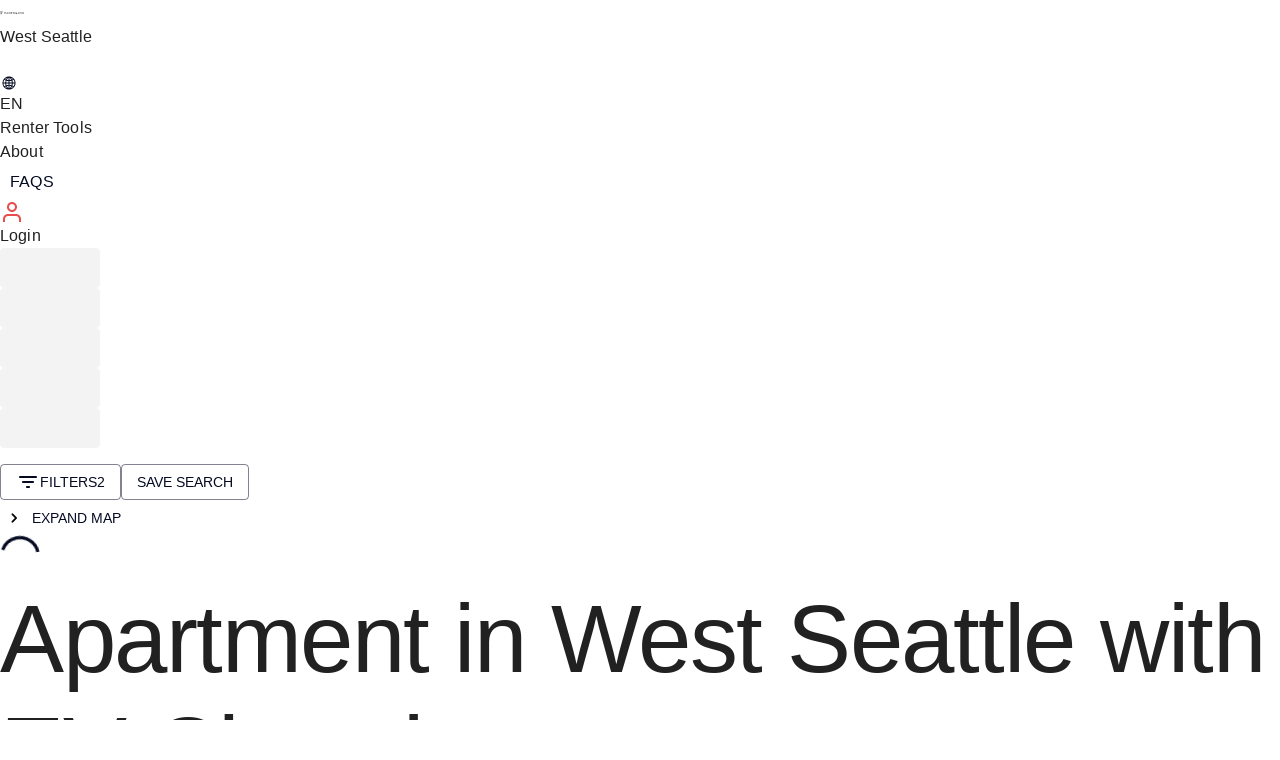

--- FILE ---
content_type: text/html; charset=utf-8
request_url: https://tripalink.com/studio-apartments-west-seattle/apartments-with-ev-charging-for-rent
body_size: 28141
content:
<!DOCTYPE html><html lang="en"><head><meta charSet="utf-8"/><title>Apartments with Ev charging for Rent in West Seattle</title><meta name="viewport" content="width=device-width, initial-scale=1.0, user-scalable=no"/><meta data-n-head="ssr" name="description" content="Find 0 units of apartments with ev charging for rent in West Seattle, Seattle. Tripalink offers quality rentals with premium amenities in top locations."/><meta property="og:title" content="Apartments with Ev charging for Rent in West Seattle"/><meta property="og:description" content="Find 0 units of apartments with ev charging for rent in West Seattle, Seattle. Tripalink offers quality rentals with premium amenities in top locations."/><meta property="og:url" content="https://tripalink.com/studio-apartments-west-seattle/apartments-with-ev-charging-for-rent"/><meta property="og:type" content="website"/><meta property="og:site_name" content="Tripalink"/><meta property="og:image"/><meta property="og:image:alt" content="Apartments with Ev charging for Rent in West Seattle"/><meta property="og:image:width" content="600"/><meta property="og:image:height" content="315"/><meta name="twitter:card" content="summary_large_image"/><meta name="twitter:title" content="Apartments with Ev charging for Rent in West Seattle"/><meta name="twitter:description" content="Find 0 units of apartments with ev charging for rent in West Seattle, Seattle. Tripalink offers quality rentals with premium amenities in top locations."/><link rel="canonical" href="https://tripalink.com/studio-apartments-west-seattle/apartments-for-rent/ev-charging"/><link rel="dns-prefetch" href="https://d118ok0y28vu16.cloudfront.net"/><meta name="next-head-count" content="18"/><noscript><img alt="" loading="lazy" width="1" height="1" decoding="async" data-nimg="1" class="hidden" style="color:transparent" src="https://www.facebook.com/tr?id=130667406705697&amp;ev=PageView&amp;noscript=1"/></noscript><link rel="preload" href="https://d8ina54cf7pew.cloudfront.net/web/_next/static/media/d0905174e3bf5f38-s.p.woff2" as="font" type="font/woff2" crossorigin="anonymous" data-next-font="size-adjust"/><link rel="preload" href="https://d8ina54cf7pew.cloudfront.net/web/_next/static/media/de27237b7fa25800-s.p.woff2" as="font" type="font/woff2" crossorigin="anonymous" data-next-font="size-adjust"/><link rel="preload" href="https://d8ina54cf7pew.cloudfront.net/web/_next/static/media/c522d06d2f69f675-s.p.woff2" as="font" type="font/woff2" crossorigin="anonymous" data-next-font="size-adjust"/><link rel="preload" href="https://d8ina54cf7pew.cloudfront.net/web/_next/static/media/c4747b02b71a4d4e-s.p.woff2" as="font" type="font/woff2" crossorigin="anonymous" data-next-font="size-adjust"/><link rel="preload" href="https://d8ina54cf7pew.cloudfront.net/web/_next/static/media/9e01495c199a950a-s.p.woff2" as="font" type="font/woff2" crossorigin="anonymous" data-next-font="size-adjust"/><link rel="preload" href="https://d8ina54cf7pew.cloudfront.net/web/_next/static/css/3066107895080933.css" as="style"/><link rel="stylesheet" href="https://d8ina54cf7pew.cloudfront.net/web/_next/static/css/3066107895080933.css" data-n-g=""/><noscript data-n-css=""></noscript><script defer="" nomodule="" src="https://d8ina54cf7pew.cloudfront.net/web/_next/static/chunks/polyfills-c67a75d1b6f99dc8.js"></script><script src="https://d8ina54cf7pew.cloudfront.net/web/_next/static/chunks/webpack-2a164d23fefa676b.js" defer=""></script><script src="https://d8ina54cf7pew.cloudfront.net/web/_next/static/chunks/framework-fee8a7e75612eda8.js" defer=""></script><script src="https://d8ina54cf7pew.cloudfront.net/web/_next/static/chunks/main-1c8f3abf968af257.js" defer=""></script><script src="https://d8ina54cf7pew.cloudfront.net/web/_next/static/chunks/graphqls-5dd8f3836a62ef25.js" defer=""></script><script src="https://d8ina54cf7pew.cloudfront.net/web/_next/static/chunks/large-module-@sentry-3699718c98cda07b.js" defer=""></script><script src="https://d8ina54cf7pew.cloudfront.net/web/_next/static/chunks/pages/_app-eff14eadfbb0783d.js" defer=""></script><script src="https://d8ina54cf7pew.cloudfront.net/web/_next/static/chunks/ea88be26-9c8a89f782d38a9c.js" defer=""></script><script src="https://d8ina54cf7pew.cloudfront.net/web/_next/static/chunks/75fc9c18-a81e26132e35a072.js" defer=""></script><script src="https://d8ina54cf7pew.cloudfront.net/web/_next/static/chunks/1057-31ba3c45343474cc.js" defer=""></script><script src="https://d8ina54cf7pew.cloudfront.net/web/_next/static/chunks/273-19ba66cf103583cc.js" defer=""></script><script src="https://d8ina54cf7pew.cloudfront.net/web/_next/static/chunks/9947-35c310ff91ae5294.js" defer=""></script><script src="https://d8ina54cf7pew.cloudfront.net/web/_next/static/chunks/3184-a835d2aa710d5833.js" defer=""></script><script src="https://d8ina54cf7pew.cloudfront.net/web/_next/static/chunks/3967-02725db2075e0d72.js" defer=""></script><script src="https://d8ina54cf7pew.cloudfront.net/web/_next/static/chunks/1354-90c474fddac4d05f.js" defer=""></script><script src="https://d8ina54cf7pew.cloudfront.net/web/_next/static/chunks/3549-a4357bd9716c7c04.js" defer=""></script><script src="https://d8ina54cf7pew.cloudfront.net/web/_next/static/chunks/5596-d4f2da4ca3b53f31.js" defer=""></script><script src="https://d8ina54cf7pew.cloudfront.net/web/_next/static/chunks/5237-9814ca20095344ff.js" defer=""></script><script src="https://d8ina54cf7pew.cloudfront.net/web/_next/static/chunks/8826-1793c7faf48d2e82.js" defer=""></script><script src="https://d8ina54cf7pew.cloudfront.net/web/_next/static/chunks/7800-90bd7543e120957c.js" defer=""></script><script src="https://d8ina54cf7pew.cloudfront.net/web/_next/static/chunks/4648-678d0a096b9b810b.js" defer=""></script><script src="https://d8ina54cf7pew.cloudfront.net/web/_next/static/chunks/3644-3c50f51b2b90cc75.js" defer=""></script><script src="https://d8ina54cf7pew.cloudfront.net/web/_next/static/chunks/4856-ad3af769cea1b69d.js" defer=""></script><script src="https://d8ina54cf7pew.cloudfront.net/web/_next/static/chunks/7918-5a7a7ed34887a3e5.js" defer=""></script><script src="https://d8ina54cf7pew.cloudfront.net/web/_next/static/chunks/3513-0dd8614775ae565a.js" defer=""></script><script src="https://d8ina54cf7pew.cloudfront.net/web/_next/static/chunks/2494-2b997425e33b46be.js" defer=""></script><script src="https://d8ina54cf7pew.cloudfront.net/web/_next/static/chunks/7994-a6a8b68d28f6db4b.js" defer=""></script><script src="https://d8ina54cf7pew.cloudfront.net/web/_next/static/chunks/6382-51b98eca0e75f6c9.js" defer=""></script><script src="https://d8ina54cf7pew.cloudfront.net/web/_next/static/chunks/5054-f378917dbe2f469d.js" defer=""></script><script src="https://d8ina54cf7pew.cloudfront.net/web/_next/static/chunks/181-9913b513c2108361.js" defer=""></script><script src="https://d8ina54cf7pew.cloudfront.net/web/_next/static/chunks/2561-44b886b6ec4d103c.js" defer=""></script><script src="https://d8ina54cf7pew.cloudfront.net/web/_next/static/chunks/8624-36f2952e87f3da6a.js" defer=""></script><script src="https://d8ina54cf7pew.cloudfront.net/web/_next/static/chunks/9798-d49ab197388dec7b.js" defer=""></script><script src="https://d8ina54cf7pew.cloudfront.net/web/_next/static/chunks/670-e472ef96672b8883.js" defer=""></script><script src="https://d8ina54cf7pew.cloudfront.net/web/_next/static/chunks/9382-bf2f8a590d60513e.js" defer=""></script><script src="https://d8ina54cf7pew.cloudfront.net/web/_next/static/chunks/853-44b6bceaca1e9d05.js" defer=""></script><script src="https://d8ina54cf7pew.cloudfront.net/web/_next/static/chunks/1758-3e97084591393330.js" defer=""></script><script src="https://d8ina54cf7pew.cloudfront.net/web/_next/static/chunks/6607-749fa3f7c09a1d57.js" defer=""></script><script src="https://d8ina54cf7pew.cloudfront.net/web/_next/static/chunks/2527-6ffc2cbb2321effc.js" defer=""></script><script src="https://d8ina54cf7pew.cloudfront.net/web/_next/static/chunks/5352-8c7fe72f57615b20.js" defer=""></script><script src="https://d8ina54cf7pew.cloudfront.net/web/_next/static/chunks/7555-4136f4fa6013e89f.js" defer=""></script><script src="https://d8ina54cf7pew.cloudfront.net/web/_next/static/chunks/pages/%5B...urlPath%5D-eed681265eeccce9.js" defer=""></script><script src="https://d8ina54cf7pew.cloudfront.net/web/_next/static/cvDznzlOJMRCnjyl96ZDU/_buildManifest.js" defer=""></script><script src="https://d8ina54cf7pew.cloudfront.net/web/_next/static/cvDznzlOJMRCnjyl96ZDU/_ssgManifest.js" defer=""></script><style id="__jsx-3490604618">:root{--font-holidayFree:'__holidayFreeFont_3da6c9', '__holidayFreeFont_Fallback_3da6c9';--font-averta:'__averta_3cac64', '__averta_Fallback_3cac64';--font-minion:'__minion_b4adcc', '__minion_Fallback_b4adcc'}</style></head><body id="__nextBody"><div id="__next"><style data-emotion="css-global o6gwfi">html{-webkit-font-smoothing:antialiased;-moz-osx-font-smoothing:grayscale;box-sizing:border-box;-webkit-text-size-adjust:100%;}*,*::before,*::after{box-sizing:inherit;}strong,b{font-weight:700;}body{margin:0;color:rgba(0, 0, 0, 0.87);font-family:"Roboto","Helvetica","Arial",sans-serif;font-weight:400;font-size:1rem;line-height:1.5;letter-spacing:0.00938em;background-color:#fff;}@media print{body{background-color:#fff;}}body::backdrop{background-color:#fff;}</style><div class="layout  MuiBox-root css-0"><div class="MuiBox-root css-0"></div><div class="z-50 sticky bg-white top-0 lg:top-0 lg:mt-0 font-averta w-full MuiBox-root css-0"><header class="w-full z-50 sticky top-0 px-10 h-16 flex flex-nowrap items-center justify-between  text-primary bg-white  border-b border-solid MuiBox-root css-0" id="pc-page-header"><div class="w-[387px] flex items-center justify-start MuiBox-root css-0"><a aria-label="Tripalink home" href="/"><style data-emotion="css vubbuv">.css-vubbuv{-webkit-user-select:none;-moz-user-select:none;-ms-user-select:none;user-select:none;width:1em;height:1em;display:inline-block;fill:currentColor;-webkit-flex-shrink:0;-ms-flex-negative:0;flex-shrink:0;-webkit-transition:fill 200ms cubic-bezier(0.4, 0, 0.2, 1) 0ms;transition:fill 200ms cubic-bezier(0.4, 0, 0.2, 1) 0ms;font-size:1.5rem;}</style><svg class="MuiSvgIcon-root MuiSvgIcon-color#151515 MuiSvgIcon-fontSizeMedium w-157 h-5 css-vubbuv" focusable="false" aria-hidden="true" viewBox="0 0 157 19"><path d="M18.103 0V2.00755H0.0124512V0H18.103Z" fill="#151515"></path><path d="M7.54928 18.0839H5.54248V5.01953H18.105V7.02708H7.54928V18.0832V18.0839Z" fill="#151515"></path><path d="M12.5625 18.084H10.5752V10.0392H12.5625V18.084Z" fill="#151515"></path><path d="M2.55925 7.02917H0V5.01953H2.55925V7.02917Z" fill="#151515"></path><path d="M34.0675 15.3218H31.8543V4.88241H27.8909V2.8512H38.0309V4.88241H34.0682V15.3218H34.0675Z" fill="#151515"></path><path d="M44.3679 9.03325H49.7689C50.5564 9.03325 51.1835 8.84252 51.6488 8.46106C52.114 8.0796 52.347 7.56657 52.347 6.92199C52.347 6.23006 52.1203 5.70868 51.6669 5.35646C51.2135 5.00493 50.5746 4.82881 49.7508 4.82881H44.3679V2.8512H49.9377C50.652 2.8512 51.2972 2.94308 51.8748 3.12755C52.4516 3.31201 52.9399 3.57305 53.3389 3.91136C53.7372 4.24966 54.0441 4.66593 54.2582 5.15807C54.4724 5.65091 54.5798 6.20013 54.5798 6.80574C54.5798 7.32851 54.5052 7.7942 54.3566 8.2042C54.2073 8.6142 54.0022 8.97617 53.7407 9.29081C53.4791 9.60545 53.1666 9.87275 52.8032 10.0927C52.4398 10.3127 52.0387 10.4818 51.5985 10.6002L54.9725 15.3211H52.384L49.3044 10.9747H46.547V15.3211H44.3693V9.03256H49.7703L44.3679 9.03325Z" fill="#151515"></path><path d="M63.5942 2.8512V15.3218H61.4165V2.8512H63.5942Z" fill="#151515"></path><path d="M73.1447 9.33602H75.706C76.5417 9.33602 77.2016 9.12998 77.6849 8.71858C78.1683 8.30719 78.4104 7.76144 78.4104 7.08205C78.4104 6.33096 78.1655 5.76782 77.6759 5.39192C77.1862 5.01603 76.5291 4.82808 75.7053 4.82808H73.144M70.9663 2.85046H75.8937C76.6198 2.85046 77.2769 2.94861 77.8663 3.14422C78.455 3.34052 78.9551 3.62244 79.366 3.98998C79.7768 4.35821 80.0921 4.79815 80.3119 5.30839C80.5323 5.81933 80.6425 6.395 80.6425 7.03611C80.6425 7.73708 80.5113 8.35452 80.2484 8.88913C79.9861 9.42373 79.6283 9.86854 79.1749 10.2249C78.7215 10.5813 78.1907 10.8514 77.5824 11.0359C76.9735 11.2197 76.3234 11.3122 75.6314 11.3122H73.144V15.3204H70.9663V2.85116V2.85046Z" fill="#151515"></path><path d="M86.8372 15.3218H84.5876L90.0863 2.76208H92.1217L97.6203 15.3218H95.2997L91.0684 5.38081L86.8379 15.3218H86.8372Z" fill="#151515"></path><path d="M103.778 2.8512H105.956V13.3442H112.525V15.3218H103.778V2.8512H103.778Z" fill="#151515"></path><path d="M121.148 2.8512V15.3218H118.97V2.8512H121.148Z" fill="#151515"></path><path d="M137.232 2.8512H139.41V15.3218H137.574L130.697 6.45003V15.3218H128.52V2.8512H130.551L137.232 11.4738V2.8512Z" fill="#151515"></path><path d="M154.072 2.8512H156.768L151.573 8.90239L157 15.3218H154.34L148.888 8.90239L154.072 2.8512V2.8512ZM148.818 15.3218H146.64V2.8512H148.818V15.3218Z" fill="#151515"></path></svg></a></div><div class="p-[6px] gap-2 pl-4 border border-solid border-gray-200 rounded-full flex items-center justify-center max-w-full cursor-pointer MuiBox-root css-0"><style data-emotion="css 9l3uo3">.css-9l3uo3{margin:0;font-family:"Roboto","Helvetica","Arial",sans-serif;font-weight:400;font-size:1rem;line-height:1.5;letter-spacing:0.00938em;}</style><p class="MuiTypography-root MuiTypography-body1 max-w-full font-averta whitespace-nowrap text-base  min-w-[240px] font-semibold text-primary css-9l3uo3">West Seattle</p><style data-emotion="css 1w2t4ga">.css-1w2t4ga{-webkit-user-select:none;-moz-user-select:none;-ms-user-select:none;user-select:none;width:1em;height:1em;display:inline-block;fill:currentColor;-webkit-flex-shrink:0;-ms-flex-negative:0;flex-shrink:0;-webkit-transition:fill 200ms cubic-bezier(0.4, 0, 0.2, 1) 0ms;transition:fill 200ms cubic-bezier(0.4, 0, 0.2, 1) 0ms;font-size:1.5rem;color:#FFFFFF;}</style><svg class="MuiSvgIcon-root MuiSvgIcon-colorWhite MuiSvgIcon-fontSizeMedium false rounded-full bg-red w-7 h-7 css-1w2t4ga" focusable="false" aria-hidden="true" viewBox="0 0 24 24"><path fill="white" d="M15.8805 9.29055L12.0005 13.1705L8.12047 9.29055C7.73047 8.90055 7.10047 8.90055 6.71047 9.29055C6.32047 9.68055 6.32047 10.3105 6.71047 10.7005L11.3005 15.2905C11.6905 15.6805 12.3205 15.6805 12.7105 15.2905L17.3005 10.7005C17.6905 10.3105 17.6905 9.68055 17.3005 9.29055C16.9105 8.91055 16.2705 8.90055 15.8805 9.29055Z"></path></svg></div><div class="flex justify-center items-center MuiBox-root css-0"><style data-emotion="css 1v1rg6s">.css-1v1rg6s .MuiTooltip-tooltip{background-color:#fff;color:rgba(0, 0, 0, 0.87);box-shadow:0px 2px 1px -1px rgba(0,0,0,0.2),0px 1px 1px 0px rgba(0,0,0,0.14),0px 1px 3px 0px rgba(0,0,0,0.12);border-radius:12px;font-size:12px;padding:4px;}</style><p class="MuiTypography-root MuiTypography-body1 flex gap-2 items-center font-averta whitespace-nowrap text-sm py-2 px-4 rounded-5 cursor-default capitalize text-primary hover:bg-[#F0F1F5] css-9l3uo3"><svg xmlns="http://www.w3.org/2000/svg" width="18" height="18" viewBox="0 0 18 18" fill="none" color="#050A22"><path d="M11.1348 5.87953C10.7366 5.00933 10.1726 4.21942 9.46875 3.55342V6.1731C10.0395 6.1379 10.5976 6.03861 11.1348 5.87953ZM9.46875 8.53125H11.798C11.7603 7.92144 11.6494 7.32665 11.4714 6.75729C10.8327 6.95263 10.1619 7.07424 9.46875 7.1122V8.53125ZM9.46875 9.46875V10.8878C10.1619 10.9257 10.8327 11.0474 11.4714 11.2427C11.6494 10.6733 11.7603 10.0786 11.798 9.46875H9.46875ZM9.46875 14.4466C10.1726 13.7806 10.7366 12.9907 11.1348 12.1205C10.5976 11.9614 10.0395 11.8621 9.46875 11.8269V14.4466ZM8.53125 6.17309V3.5534C7.82744 4.21942 7.2634 5.00931 6.86515 5.87953C7.4024 6.03861 7.96055 6.13789 8.53125 6.17309ZM6.20196 8.53125H8.53125V7.1122C7.83813 7.07426 7.16729 6.95263 6.52865 6.75729C6.35064 7.32665 6.23968 7.92144 6.20196 8.53125ZM6.52865 11.2427C7.16729 11.0474 7.83813 10.9258 8.53125 10.8878V9.46875H6.20196C6.23968 10.0786 6.35064 10.6733 6.52865 11.2427ZM8.53125 14.4466V11.8269C7.96055 11.8621 7.4024 11.9614 6.86515 12.1205C7.2634 12.9907 7.82744 13.7806 8.53125 14.4466ZM9 2.4375C11.2113 2.4375 13.1672 3.53124 14.3562 5.20726C15.1159 6.27822 15.5625 7.58695 15.5625 9C15.5625 10.413 15.1159 11.7218 14.3562 12.7928C13.1672 14.4688 11.2113 15.5625 9 15.5625C6.78867 15.5625 4.83281 14.4688 3.64384 12.7927C2.8841 11.7218 2.4375 10.413 2.4375 9C2.4375 7.58695 2.8841 6.27822 3.64384 5.20726C4.83281 3.53124 6.78867 2.4375 9 2.4375ZM7.12622 3.69475C6.32852 3.97616 5.60442 4.43496 5.00691 5.03763C5.31884 5.23436 5.64493 5.4077 5.9825 5.55621C6.28311 4.88467 6.66892 4.25959 7.12622 3.69475ZM12.0175 5.55621C12.3551 5.4077 12.6812 5.23436 12.9931 5.03763C12.3956 4.43496 11.6715 3.97616 10.8738 3.69475C11.3311 4.25959 11.7169 4.88467 12.0175 5.55621ZM12.7372 8.53125H14.6058C14.5211 7.50542 14.1612 6.55762 13.6001 5.76192C13.2038 6.02021 12.7864 6.24463 12.3523 6.43279C12.5652 7.10004 12.6973 7.80335 12.7372 8.53125ZM12.3523 11.5672C12.7864 11.7554 13.2038 11.9798 13.6001 12.2381C14.1612 11.4424 14.5211 10.4946 14.6058 9.46875H12.7372C12.6974 10.1966 12.5652 10.9 12.3523 11.5672ZM10.8738 14.3053C11.6715 14.0238 12.3956 13.565 12.9931 12.9624C12.6812 12.7656 12.3551 12.5923 12.0175 12.4438C11.7169 13.1153 11.3311 13.7404 10.8738 14.3053ZM5.9825 12.4438C5.64493 12.5923 5.31884 12.7656 5.00691 12.9624C5.60442 13.565 6.32852 14.0238 7.12622 14.3053C6.66894 13.7404 6.28311 13.1153 5.9825 12.4438ZM5.2628 9.46875H3.39425C3.47889 10.4946 3.83878 11.4424 4.39992 12.2381C4.79624 11.9798 5.21363 11.7554 5.64766 11.5672C5.43478 10.9 5.30266 10.1966 5.2628 9.46875ZM4.39992 5.76192C3.83878 6.55762 3.47889 7.50541 3.39425 8.53125H5.26465L5.64551 6.43652L4.39992 5.76192Z" fill="#050A22"></path></svg>EN</p><style data-emotion="css psiety">.css-psiety{z-index:1500;pointer-events:none;}.css-psiety .MuiTooltip-tooltip{background-color:#fff;color:rgba(0, 0, 0, 0.87);box-shadow:0px 2px 1px -1px rgba(0,0,0,0.2),0px 1px 1px 0px rgba(0,0,0,0.14),0px 1px 3px 0px rgba(0,0,0,0.12);border-radius:12px;font-size:12px;padding:4px;}</style><style data-emotion="css 2lj7it">.css-2lj7it{z-index:1500;pointer-events:none;}.css-2lj7it .MuiTooltip-tooltip{background-color:#fff;color:rgba(0, 0, 0, 0.87);box-shadow:0px 2px 1px -1px rgba(0,0,0,0.2),0px 1px 1px 0px rgba(0,0,0,0.14),0px 1px 3px 0px rgba(0,0,0,0.12);border-radius:12px;font-size:12px;padding:4px;}</style><p class="MuiTypography-root MuiTypography-body1 flex gap-2 items-center font-averta whitespace-nowrap text-sm py-2 px-4 rounded-5 cursor-default capitalize text-primary hover:bg-[#F0F1F5] css-9l3uo3">Renter Tools</p><p class="MuiTypography-root MuiTypography-body1 flex gap-2 items-center font-averta whitespace-nowrap text-sm py-2 px-4 rounded-5 cursor-default capitalize text-primary hover:bg-[#F0F1F5] css-9l3uo3">About</p><style data-emotion="css 12uy2li">.css-12uy2li{font-family:"Roboto","Helvetica","Arial",sans-serif;font-weight:500;font-size:0.875rem;line-height:1.75;letter-spacing:0.02857em;text-transform:uppercase;min-width:64px;padding:6px 8px;border-radius:4px;-webkit-transition:background-color 250ms cubic-bezier(0.4, 0, 0.2, 1) 0ms,box-shadow 250ms cubic-bezier(0.4, 0, 0.2, 1) 0ms,border-color 250ms cubic-bezier(0.4, 0, 0.2, 1) 0ms,color 250ms cubic-bezier(0.4, 0, 0.2, 1) 0ms;transition:background-color 250ms cubic-bezier(0.4, 0, 0.2, 1) 0ms,box-shadow 250ms cubic-bezier(0.4, 0, 0.2, 1) 0ms,border-color 250ms cubic-bezier(0.4, 0, 0.2, 1) 0ms,color 250ms cubic-bezier(0.4, 0, 0.2, 1) 0ms;color:#050A22;letter-spacing:0;}.css-12uy2li:hover{-webkit-text-decoration:none;text-decoration:none;background-color:rgba(5, 10, 34, 0.04);}@media (hover: none){.css-12uy2li:hover{background-color:transparent;}}.css-12uy2li.Mui-disabled{color:rgba(0, 0, 0, 0.26);}</style><style data-emotion="css y612yf">.css-y612yf{display:-webkit-inline-box;display:-webkit-inline-flex;display:-ms-inline-flexbox;display:inline-flex;-webkit-align-items:center;-webkit-box-align:center;-ms-flex-align:center;align-items:center;-webkit-box-pack:center;-ms-flex-pack:center;-webkit-justify-content:center;justify-content:center;position:relative;box-sizing:border-box;-webkit-tap-highlight-color:transparent;background-color:transparent;outline:0;border:0;margin:0;border-radius:0;padding:0;cursor:pointer;-webkit-user-select:none;-moz-user-select:none;-ms-user-select:none;user-select:none;vertical-align:middle;-moz-appearance:none;-webkit-appearance:none;-webkit-text-decoration:none;text-decoration:none;color:inherit;font-family:"Roboto","Helvetica","Arial",sans-serif;font-weight:500;font-size:0.875rem;line-height:1.75;letter-spacing:0.02857em;text-transform:uppercase;min-width:64px;padding:6px 8px;border-radius:4px;-webkit-transition:background-color 250ms cubic-bezier(0.4, 0, 0.2, 1) 0ms,box-shadow 250ms cubic-bezier(0.4, 0, 0.2, 1) 0ms,border-color 250ms cubic-bezier(0.4, 0, 0.2, 1) 0ms,color 250ms cubic-bezier(0.4, 0, 0.2, 1) 0ms;transition:background-color 250ms cubic-bezier(0.4, 0, 0.2, 1) 0ms,box-shadow 250ms cubic-bezier(0.4, 0, 0.2, 1) 0ms,border-color 250ms cubic-bezier(0.4, 0, 0.2, 1) 0ms,color 250ms cubic-bezier(0.4, 0, 0.2, 1) 0ms;color:#050A22;letter-spacing:0;}.css-y612yf::-moz-focus-inner{border-style:none;}.css-y612yf.Mui-disabled{pointer-events:none;cursor:default;}@media print{.css-y612yf{-webkit-print-color-adjust:exact;color-adjust:exact;}}.css-y612yf:hover{-webkit-text-decoration:none;text-decoration:none;background-color:rgba(5, 10, 34, 0.04);}@media (hover: none){.css-y612yf:hover{background-color:transparent;}}.css-y612yf.Mui-disabled{color:rgba(0, 0, 0, 0.26);}</style><a class="MuiButtonBase-root MuiButton-root MuiButton-text MuiButton-textPrimary MuiButton-sizeMedium MuiButton-textSizeMedium MuiButton-root MuiButton-text MuiButton-textPrimary MuiButton-sizeMedium MuiButton-textSizeMedium bg-transparent border-none p-0 css-y612yf" tabindex="0" href="/faqs"><p class="MuiTypography-root MuiTypography-body1 flex gap-2 items-center font-averta whitespace-nowrap text-sm py-2 px-4 rounded-5 cursor-default capitalize text-primary hover:bg-[#F0F1F5] css-9l3uo3">FAQs</p></a><div class="flex items-center py-2 px-4 border-solid rounded-md gap-2 hover:bg-[#F0F1F5] border-red border ml-4 cursor-pointer MuiBox-root css-0"><svg class="MuiSvgIcon-root MuiSvgIcon-color#E74F4F MuiSvgIcon-fontSizeMedium w-5 h-5 css-vubbuv" focusable="false" aria-hidden="true" viewBox="0 0 24 24"><path fill="#E74F4F" fill-rule="evenodd" clip-rule="evenodd" d="M4.46447 15.4645C5.40215 14.5268 6.67392 14 8 14H16C17.3261 14 18.5979 14.5268 19.5355 15.4645C20.4732 16.4021 21 17.6739 21 19V22H19V19C19 18.2044 18.6839 17.4413 18.1213 16.8787C17.5587 16.3161 16.7956 16 16 16H8C7.20435 16 6.44129 16.3161 5.87868 16.8787C5.31607 17.4413 5 18.2044 5 19V22H3V19C3 17.6739 3.52678 16.4021 4.46447 15.4645Z"></path><path fill="#E74F4F" fill-rule="evenodd" clip-rule="evenodd" d="M12 4C10.3431 4 9 5.34315 9 7C9 8.65685 10.3431 10 12 10C13.6569 10 15 8.65685 15 7C15 5.34315 13.6569 4 12 4ZM7 7C7 4.23858 9.23858 2 12 2C14.7614 2 17 4.23858 17 7C17 9.76142 14.7614 12 12 12C9.23858 12 7 9.76142 7 7Z"></path></svg><p class="MuiTypography-root MuiTypography-body1 text-red font-averta text-sm font-semibold cursor-default css-9l3uo3">Login</p></div><style data-emotion="css 1k371a6">@media print{.css-1k371a6{position:absolute!important;}}</style></div><style data-emotion="css a3xyjy">.css-a3xyjy{z-index:1200;}</style></header></div><div class="font-averta w-full MuiBox-root css-0"><div class="px-10 py-4 border-b border-solid sticky top-[64px] z-[21] bg-white MuiBox-root css-0"><div class="flex flex-row flex-wrap items-center w-full z-20 bg-white undefined MuiBox-root css-0"><div class="w-full flex flex-row justify-start items-center MuiBox-root css-0" data-tracking-id="listPage-filterBar-Box-wrap"><div class="overflow-x-auto MuiBox-root css-0"><div class="flex gap-2 MuiBox-root css-0"><style data-emotion="css 5mbwlp animation-c7515d">.css-5mbwlp{display:block;background-color:rgba(0, 0, 0, 0.11);height:1.2em;border-radius:4px;-webkit-animation:animation-c7515d 1.5s ease-in-out 0.5s infinite;animation:animation-c7515d 1.5s ease-in-out 0.5s infinite;}@-webkit-keyframes animation-c7515d{0%{opacity:1;}50%{opacity:0.4;}100%{opacity:1;}}@keyframes animation-c7515d{0%{opacity:1;}50%{opacity:0.4;}100%{opacity:1;}}</style><span class="MuiSkeleton-root MuiSkeleton-rounded MuiSkeleton-pulse rounded-full css-5mbwlp" style="width:100px;height:40px"></span><span class="MuiSkeleton-root MuiSkeleton-rounded MuiSkeleton-pulse rounded-full css-5mbwlp" style="width:100px;height:40px"></span><span class="MuiSkeleton-root MuiSkeleton-rounded MuiSkeleton-pulse rounded-full css-5mbwlp" style="width:100px;height:40px"></span><span class="MuiSkeleton-root MuiSkeleton-rounded MuiSkeleton-pulse rounded-full css-5mbwlp" style="width:100px;height:40px"></span><span class="MuiSkeleton-root MuiSkeleton-rounded MuiSkeleton-pulse rounded-full css-5mbwlp" style="width:100px;height:40px"></span></div></div><div class="flex flex-row pl-2 shrink-0 MuiBox-root css-0"><style data-emotion="css s1md9o">.css-s1md9o{margin:0;-webkit-flex-shrink:0;-ms-flex-negative:0;flex-shrink:0;border-width:0;border-style:solid;border-color:rgba(0, 0, 0, 0.12);border-bottom-width:0;margin-top:8px;margin-bottom:8px;height:auto;border-right-width:thin;-webkit-align-self:stretch;-ms-flex-item-align:stretch;align-self:stretch;}</style><hr class="MuiDivider-root MuiDivider-middle MuiDivider-vertical MuiDivider-flexItem mx-2 css-s1md9o"/><style data-emotion="css 1r5ys63">.css-1r5ys63{font-family:"Roboto","Helvetica","Arial",sans-serif;font-weight:500;font-size:0.875rem;line-height:1.75;letter-spacing:0.02857em;text-transform:uppercase;min-width:64px;padding:5px 15px;border-radius:4px;-webkit-transition:background-color 250ms cubic-bezier(0.4, 0, 0.2, 1) 0ms,box-shadow 250ms cubic-bezier(0.4, 0, 0.2, 1) 0ms,border-color 250ms cubic-bezier(0.4, 0, 0.2, 1) 0ms,color 250ms cubic-bezier(0.4, 0, 0.2, 1) 0ms;transition:background-color 250ms cubic-bezier(0.4, 0, 0.2, 1) 0ms,box-shadow 250ms cubic-bezier(0.4, 0, 0.2, 1) 0ms,border-color 250ms cubic-bezier(0.4, 0, 0.2, 1) 0ms,color 250ms cubic-bezier(0.4, 0, 0.2, 1) 0ms;border:1px solid rgba(5, 10, 34, 0.5);color:#050A22;letter-spacing:0;}.css-1r5ys63:hover{-webkit-text-decoration:none;text-decoration:none;background-color:rgba(5, 10, 34, 0.04);border:1px solid #050A22;}@media (hover: none){.css-1r5ys63:hover{background-color:transparent;}}.css-1r5ys63.Mui-disabled{color:rgba(0, 0, 0, 0.26);border:1px solid rgba(0, 0, 0, 0.12);}</style><style data-emotion="css 1s8hiho">.css-1s8hiho{display:-webkit-inline-box;display:-webkit-inline-flex;display:-ms-inline-flexbox;display:inline-flex;-webkit-align-items:center;-webkit-box-align:center;-ms-flex-align:center;align-items:center;-webkit-box-pack:center;-ms-flex-pack:center;-webkit-justify-content:center;justify-content:center;position:relative;box-sizing:border-box;-webkit-tap-highlight-color:transparent;background-color:transparent;outline:0;border:0;margin:0;border-radius:0;padding:0;cursor:pointer;-webkit-user-select:none;-moz-user-select:none;-ms-user-select:none;user-select:none;vertical-align:middle;-moz-appearance:none;-webkit-appearance:none;-webkit-text-decoration:none;text-decoration:none;color:inherit;font-family:"Roboto","Helvetica","Arial",sans-serif;font-weight:500;font-size:0.875rem;line-height:1.75;letter-spacing:0.02857em;text-transform:uppercase;min-width:64px;padding:5px 15px;border-radius:4px;-webkit-transition:background-color 250ms cubic-bezier(0.4, 0, 0.2, 1) 0ms,box-shadow 250ms cubic-bezier(0.4, 0, 0.2, 1) 0ms,border-color 250ms cubic-bezier(0.4, 0, 0.2, 1) 0ms,color 250ms cubic-bezier(0.4, 0, 0.2, 1) 0ms;transition:background-color 250ms cubic-bezier(0.4, 0, 0.2, 1) 0ms,box-shadow 250ms cubic-bezier(0.4, 0, 0.2, 1) 0ms,border-color 250ms cubic-bezier(0.4, 0, 0.2, 1) 0ms,color 250ms cubic-bezier(0.4, 0, 0.2, 1) 0ms;border:1px solid rgba(5, 10, 34, 0.5);color:#050A22;letter-spacing:0;}.css-1s8hiho::-moz-focus-inner{border-style:none;}.css-1s8hiho.Mui-disabled{pointer-events:none;cursor:default;}@media print{.css-1s8hiho{-webkit-print-color-adjust:exact;color-adjust:exact;}}.css-1s8hiho:hover{-webkit-text-decoration:none;text-decoration:none;background-color:rgba(5, 10, 34, 0.04);border:1px solid #050A22;}@media (hover: none){.css-1s8hiho:hover{background-color:transparent;}}.css-1s8hiho.Mui-disabled{color:rgba(0, 0, 0, 0.26);border:1px solid rgba(0, 0, 0, 0.12);}</style><button class="MuiButtonBase-root MuiButton-root MuiButton-outlined MuiButton-outlinedPrimary MuiButton-sizeMedium MuiButton-outlinedSizeMedium MuiButton-root MuiButton-outlined MuiButton-outlinedPrimary MuiButton-sizeMedium MuiButton-outlinedSizeMedium capitalize font-normal font-averta text-base rounded-full px-4 py-[7px] ml-2 text-primary hover:bg-gray-300 border-gray-400 bg-white  css-1s8hiho" tabindex="0" type="button"><svg class="MuiSvgIcon-root MuiSvgIcon-fontSizeMedium text-base mr-2 css-vubbuv" focusable="false" aria-hidden="true" viewBox="0 0 16 16"><path d="M6.66667 11.3333C6.66667 11.7015 6.96514 12 7.33333 12H8.66667C9.03486 12 9.33333 11.7015 9.33333 11.3333C9.33333 10.9651 9.03486 10.6667 8.66667 10.6667H7.33333C6.96514 10.6667 6.66667 10.9651 6.66667 11.3333ZM2.66667 4C2.29848 4 2 4.29848 2 4.66667C2 5.03486 2.29848 5.33333 2.66667 5.33333H13.3333C13.7015 5.33333 14 5.03486 14 4.66667C14 4.29848 13.7015 4 13.3333 4H2.66667ZM4 8C4 8.36819 4.29848 8.66667 4.66667 8.66667H11.3333C11.7015 8.66667 12 8.36819 12 8C12 7.63181 11.7015 7.33333 11.3333 7.33333H4.66667C4.29848 7.33333 4 7.63181 4 8Z" fill="#050A22"></path></svg>Filters</button><button class="MuiButtonBase-root MuiButton-root MuiButton-outlined MuiButton-outlinedPrimary MuiButton-sizeMedium MuiButton-outlinedSizeMedium Mui-disabled MuiButton-root MuiButton-outlined MuiButton-outlinedPrimary MuiButton-sizeMedium MuiButton-outlinedSizeMedium normal-case font-normal font-averta text-base rounded-full px-4 py-[7px] ml-2 border-gray-400 text-primary hover:bg-gray-300 css-1s8hiho" tabindex="-1" type="button" disabled="">Save Search</button></div></div></div></div><div class="w-full hidden lg:flex flex-row lg:min-h-[calc(100vh_-_138px)] MuiBox-root css-0"><div class="block flex-auto lg:max-h-[calc(100vh_-_138px)] lg:top-[135px] sticky z-10 MuiBox-root css-0"><div class="h-full MuiBox-root css-0"><div class="hidden absolute bottom-5 right-5 z-10 MuiBox-root css-0"><button class="MuiButtonBase-root MuiButton-root MuiButton-text MuiButton-textPrimary MuiButton-sizeMedium MuiButton-textSizeMedium MuiButton-root MuiButton-text MuiButton-textPrimary MuiButton-sizeMedium MuiButton-textSizeMedium py-2 px-3 capitalize font-averta font-normal text-sm rounded-xl bg-white shadow-lg css-y612yf" tabindex="0" type="button"><style data-emotion="css 1l6c7y9">.css-1l6c7y9{display:inherit;margin-right:8px;margin-left:-4px;}.css-1l6c7y9>*:nth-of-type(1){font-size:20px;}</style><span class="MuiButton-startIcon MuiButton-iconSizeMedium css-1l6c7y9"><svg class="MuiSvgIcon-root MuiSvgIcon-fontSizeMedium css-vubbuv" focusable="false" aria-hidden="true" viewBox="0 0 24 24"><path fill="black" d="M9.29055 6.70978C8.90055 7.09978 8.90055 7.72978 9.29055 8.11978L13.1705 11.9998L9.29055 15.8798C8.90055 16.2698 8.90055 16.8998 9.29055 17.2898C9.68055 17.6798 10.3105 17.6798 10.7005 17.2898L15.2905 12.6998C15.6805 12.3098 15.6805 11.6798 15.2905 11.2898L10.7005 6.69978C10.3205 6.31978 9.68055 6.31978 9.29055 6.70978Z"></path></svg></span>Expand Map</button></div><div class="w-full h-full font-averta relative MuiBox-root css-0"><div id="house-map" class="h-full transform-gpu invisible"></div></div></div></div><div class="false w-[788px] MuiBox-root css-0"><div class="bg-white z-20 pr-10 pl-6 sticky top-[135px] MuiBox-root css-0"><div class="flex py-2 lg:py-3 items-center MuiBox-root css-0"><style data-emotion="css 171h0ym">.css-171h0ym{margin:0;font-family:"Roboto","Helvetica","Arial",sans-serif;font-weight:300;font-size:6rem;line-height:1.167;letter-spacing:-0.01562em;}</style><h1 class="MuiTypography-root MuiTypography-h1 w-full text-black font-averta text-base lg:text-lg font-bold flex items-center gap-2 css-171h0ym">Apartment in West Seattle with EV Charging </h1></div><div class="flex flex-row justify-between items-center py-3 MuiBox-root css-0"><div class="pr-2 flex-none text-base font-averta text-secondary   MuiBox-root css-0" data-tracking-id="listPage-filterResult-Box-count">0<!-- --> <!-- -->results</div><div class="text-black font-averta text-sm lg:text-base inline-block MuiBox-root css-0">Sort By:<button class="font-semibold font-averta pl-1 underline MuiBox-root css-0">Our Top Picks<svg class="MuiSvgIcon-root MuiSvgIcon-color#050A22 MuiSvgIcon-fontSizeMedium false text-base ml-1 css-vubbuv" focusable="false" aria-hidden="true" viewBox="0 0 24 24"><path fill="#050A22" d="M15.8805 9.29055L12.0005 13.1705L8.12047 9.29055C7.73047 8.90055 7.10047 8.90055 6.71047 9.29055C6.32047 9.68055 6.32047 10.3105 6.71047 10.7005L11.3005 15.2905C11.6905 15.6805 12.3205 15.6805 12.7105 15.2905L17.3005 10.7005C17.6905 10.3105 17.6905 9.68055 17.3005 9.29055C16.9105 8.91055 16.2705 8.90055 15.8805 9.29055Z"></path></svg></button></div><style data-emotion="css 1087hpj">.css-1087hpj .MuiPaper-root{border-radius:24px;margin-top:8px;}.css-1087hpj .MuiBox-root{width:246px;}.css-1087hpj .MuiPopover-paper{margin-left:-40px;}</style></div></div><div class="pr-9 pl-5 MuiBox-root css-0"><div class="bg-white overflow-auto undefined MuiBox-root css-0"><div class="w-full font-averta MuiBox-root css-0"><div class="mt-7 w-full flex flex-col justify-center items-center MuiBox-root css-0"><div class="flex flex-col lg:flex-row justify-center items-center MuiBox-root css-0"><div class="flex flex-col justify-center items-center mr-5 MuiBox-root css-0"><svg class="MuiSvgIcon-root MuiSvgIcon-fontSizeMedium text-[80px] lg:text-[120px] css-vubbuv" focusable="false" aria-hidden="true" viewBox="0 0 120 120" width="120" height="120"><g id="Group 1160444930"><path id="Rectangle 21353" d="M6.46118 18.07L62.4612 2.70807V108.708H6.46118L6.46118 18.07Z" fill="#E0E2EF"></path><path id="Vector" d="M106.839 27.9492C107.279 25.4422 106.436 20.7983 101.662 19.5192C97.6051 18.4321 94.0356 21.1792 93.0913 21.998C92.6832 20.8168 90.9922 16.6602 86.915 15.5677C82.1414 14.2886 79.0471 17.8849 78.2066 20.2916C77.3661 22.6984 77.5479 24.8322 81.0969 31.1419C84.6459 37.4516 87.9959 41.0145 87.9959 41.0145C87.9959 41.0145 92.7246 39.5942 98.9444 35.9094C105.164 32.2246 106.399 30.4559 106.839 27.9492Z" fill="#FF3640"></path><path id="Union" fill-rule="evenodd" clip-rule="evenodd" d="M32.3623 69.7006H29.3623H9.3623H6.3623V63.7006H9.3623H29.3623H32.3623V69.7006Z" fill="white"></path><path id="Vector 850 (Stroke)" fill-rule="evenodd" clip-rule="evenodd" d="M32.8635 10.7042L32.8635 109.204L26.8635 109.204L26.8635 10.7042L32.8635 10.7042Z" fill="white"></path><path id="Vector 850 (Stroke)_2" fill-rule="evenodd" clip-rule="evenodd" d="M67.5496 6.59784L1.86663 24.1975L0.313721 18.402L65.9967 0.802281L67.5496 6.59784Z" fill="#050A22"></path><path id="Rectangle 21342" d="M32.4905 54.7066L68.4905 44.7042L104.49 54.7066V108.704H32.4905V54.7066Z" fill="#EFF1FA"></path><path id="Rectangle 21359 (Stroke)" fill-rule="evenodd" clip-rule="evenodd" d="M53.4905 89.7042C53.4905 81.4199 60.2062 74.7042 68.4905 74.7042C76.7747 74.7042 83.4905 81.4199 83.4905 89.7042V108.704H77.4905V89.7042C77.4905 84.7336 73.461 80.7042 68.4905 80.7042C63.5199 80.7042 59.4905 84.7336 59.4905 89.7042V108.704H53.4905V89.7042Z" fill="white"></path><path id="Vector 857 (Stroke)" fill-rule="evenodd" clip-rule="evenodd" d="M68.6482 47.7452L29.1104 58.5522L27.5285 52.7645L68.6511 41.5243L109.621 52.7649L108.033 58.551L68.6482 47.7452Z" fill="#050A22"></path><path id="Vector 849 (Stroke)" fill-rule="evenodd" clip-rule="evenodd" d="M75.3616 91.7003L75.3616 97.7003L71.3616 97.7003L71.3616 91.7003L75.3616 91.7003Z" fill="#050A22"></path><path id="Union_2" d="M73.4612 63.7042C73.4612 66.4656 71.2226 68.7042 68.4612 68.7042C65.6998 68.7042 63.4612 66.4656 63.4612 63.7042C63.4612 60.9427 65.6998 58.7042 68.4612 58.7042C71.2226 58.7042 73.4612 60.9427 73.4612 63.7042Z" fill="#E0E2EF"></path></g></svg></div><div class="max-w-[360px] flex flex-col justify-center items-center lg:items-start MuiBox-root css-0"><div class="MuiTypography-root MuiTypography-body1 text-primary  text-[22px] font-bold font-averta css-9l3uo3">No Matched Homes Found</div><div class="MuiTypography-root MuiTypography-body1 text-black-dark text-sm font-normal font-averta mt-2 text-center lg:text-left css-9l3uo3">Edit or remove these filters for best results.</div><div class="flex flex-row justify-center lg:justify-start flex-wrap gap-2  mt-2 MuiBox-root css-0"><div class="flex flex-row justify-center items-center gap-3 px-2 py-1 bg-[#ECEEF6] rounded-xl text-sm font-averta MuiBox-root css-0">Apartment<button class="w-4 h-4 rounded-full bg-primary flex items-center justify-center hover:bg-secondary MuiBox-root css-0"><svg class="MuiSvgIcon-root MuiSvgIcon-colorWhite MuiSvgIcon-fontSizeMedium w-2 h-2 css-1w2t4ga" focusable="false" aria-hidden="true" viewBox=" 0 0 12 12"><path fill="white" d="M11.7338 0.275313C11.3788 -0.0796357 10.8055 -0.0796357 10.4505 0.275313L6 4.71672L1.54949 0.266212C1.19454 -0.0887372 0.62116 -0.0887372 0.266212 0.266212C-0.0887372 0.62116 -0.0887372 1.19454 0.266212 1.54949L4.71672 6L0.266212 10.4505C-0.0887372 10.8055 -0.0887372 11.3788 0.266212 11.7338C0.62116 12.0887 1.19454 12.0887 1.54949 11.7338L6 7.28328L10.4505 11.7338C10.8055 12.0887 11.3788 12.0887 11.7338 11.7338C12.0887 11.3788 12.0887 10.8055 11.7338 10.4505L7.28328 6L11.7338 1.54949C12.0796 1.20364 12.0796 0.621161 11.7338 0.275313Z"></path></svg></button></div><div class="flex flex-row justify-center items-center gap-3 px-2 py-1 bg-[#ECEEF6] rounded-xl text-sm font-averta MuiBox-root css-0">Ev Charging<button class="w-4 h-4 rounded-full bg-primary flex items-center justify-center hover:bg-secondary MuiBox-root css-0"><svg class="MuiSvgIcon-root MuiSvgIcon-colorWhite MuiSvgIcon-fontSizeMedium w-2 h-2 css-1w2t4ga" focusable="false" aria-hidden="true" viewBox=" 0 0 12 12"><path fill="white" d="M11.7338 0.275313C11.3788 -0.0796357 10.8055 -0.0796357 10.4505 0.275313L6 4.71672L1.54949 0.266212C1.19454 -0.0887372 0.62116 -0.0887372 0.266212 0.266212C-0.0887372 0.62116 -0.0887372 1.19454 0.266212 1.54949L4.71672 6L0.266212 10.4505C-0.0887372 10.8055 -0.0887372 11.3788 0.266212 11.7338C0.62116 12.0887 1.19454 12.0887 1.54949 11.7338L6 7.28328L10.4505 11.7338C10.8055 12.0887 11.3788 12.0887 11.7338 11.7338C12.0887 11.3788 12.0887 10.8055 11.7338 10.4505L7.28328 6L11.7338 1.54949C12.0796 1.20364 12.0796 0.621161 11.7338 0.275313Z"></path></svg></button></div></div><button class="MuiButtonBase-root MuiButton-root MuiButton-text MuiButton-textPrimary MuiButton-sizeMedium MuiButton-textSizeMedium MuiButton-root MuiButton-text MuiButton-textPrimary MuiButton-sizeMedium MuiButton-textSizeMedium w-[235px] h-10 text-sm bg-red rounded-xl text-white px-6 py-2  normal-case font-averta font-semibold mt-5 css-y612yf" tabindex="0" type="button">Remove All Filters</button></div></div></div><div class="flex flex-row mb-4 flex-wrap items-center mt-4 lg:pt-8 MuiBox-root css-0"><a alt="Tripalink.com logo" class="text-secondary font-averta hover:text-black text-sm hover:underline hover:font-semibold" href="/">Home</a><div class="MuiTypography-root MuiTypography-body1 mx-1 lg:mx-2 text-secondary font-averta text-sm css-9l3uo3">/</div><a class="text-secondary font-averta hover:text-black text-sm hover:underline hover:font-semibold" href="/seattle/homes-for-rent">Seattle</a><div class="MuiTypography-root MuiTypography-body1 mx-1 lg:mx-2 text-secondary font-averta text-sm css-9l3uo3">/</div><a class="text-secondary font-averta hover:text-black text-sm hover:underline hover:font-semibold" href="/studio-apartments-west-seattle/homes-for-rent">West Seattle</a><div class="MuiTypography-root MuiTypography-body1 mx-1 lg:mx-2 text-secondary font-averta text-sm css-9l3uo3">/</div><div class="MuiTypography-root MuiTypography-body1 text-black font-averta text-sm font-semibold css-9l3uo3">Apartment in West Seattle with EV Charging </div></div></div></div></div><div class="px-5 lg:px-10 py-10 flex flex-col gap-8 MuiBox-root css-0"><div class="MuiBox-root css-0"><h2 class="MuiTypography-root MuiTypography-body1  font-averta text-base text-black-dark font-bold css-9l3uo3">Property Types</h2><div class="MuiBox-root css-0"><a rel="nofollow" style="display:none" aria-hidden="true" href="/la-usc-off-campus-student-housing/homes-for-rent">Honeypot link</a><a rel="nofollow" style="display:none" aria-hidden="true" href="/koreatown-la-housing/homes-for-rent">Honeypot link</a></div><div class="MuiBox-root css-0"><ul class="w-full flex flex-wrap overflow-hidden flex-col lg:flex-row mt-2 MuiBox-root css-0"><li class="lg:w-1/2 text-sm text-primary font-averta underline py-2 truncate MuiBox-root css-0"><a href="/studio-apartments-west-seattle/houses-for-rent">Houses for rent in West Seattle</a></li><li class="lg:w-1/2 text-sm text-primary font-averta underline py-2 truncate MuiBox-root css-0"><a href="/studio-apartments-west-seattle/apartments-for-rent">Apartments for rent in West Seattle</a></li><li class="lg:w-1/2 text-sm text-primary font-averta underline py-2 truncate MuiBox-root css-0"><a href="/studio-apartments-west-seattle/duplexes-for-rent">Duplexes for rent in West Seattle</a></li></ul></div></div><div class="MuiBox-root css-0"><h2 class="MuiTypography-root MuiTypography-body1  font-averta text-base text-black-dark font-bold css-9l3uo3">Price</h2><div class="MuiBox-root css-0"><ul class="w-full flex flex-wrap overflow-hidden flex-col lg:flex-row mt-2 MuiBox-root css-0"><li class="lg:w-1/2 text-sm text-primary font-averta underline py-2 truncate MuiBox-root css-0"><a href="/studio-apartments-west-seattle/apartments-under-800-for-rent">Apartments under $800 for rent in West Seattle</a></li><li class="lg:w-1/2 text-sm text-primary font-averta underline py-2 truncate MuiBox-root css-0"><a href="/studio-apartments-west-seattle/apartments-under-900-for-rent">Apartments under $900 for rent in West Seattle</a></li><li class="lg:w-1/2 text-sm text-primary font-averta underline py-2 truncate MuiBox-root css-0"><a href="/studio-apartments-west-seattle/apartments-under-1000-for-rent">Apartments under $1000 for rent in West Seattle</a></li><li class="lg:w-1/2 text-sm text-primary font-averta underline py-2 truncate MuiBox-root css-0"><a href="/studio-apartments-west-seattle/apartments-under-1200-for-rent">Apartments under $1200 for rent in West Seattle</a></li><li class="lg:w-1/2 text-sm text-primary font-averta underline py-2 truncate MuiBox-root css-0"><a href="/studio-apartments-west-seattle/apartments-under-1400-for-rent">Apartments under $1400 for rent in West Seattle</a></li><li class="lg:w-1/2 text-sm text-primary font-averta underline py-2 truncate MuiBox-root css-0"><a href="/studio-apartments-west-seattle/apartments-under-1500-for-rent">Apartments under $1500 for rent in West Seattle</a></li><li class="lg:w-1/2 text-sm text-primary font-averta underline py-2 truncate MuiBox-root css-0"><a href="/studio-apartments-west-seattle/apartments-under-2000-for-rent">Apartments under $2000 for rent in West Seattle</a></li><li class="lg:w-1/2 text-sm text-primary font-averta underline py-2 truncate MuiBox-root css-0"><a href="/studio-apartments-west-seattle/apartments-under-2500-for-rent">Apartments under $2500 for rent in West Seattle</a></li><li class="lg:w-1/2 text-sm text-primary font-averta underline py-2 truncate MuiBox-root css-0"><a href="/studio-apartments-west-seattle/apartments-under-3000-for-rent">Apartments under $3000 for rent in West Seattle</a></li></ul></div></div><div class="MuiBox-root css-0"><h2 class="MuiTypography-root MuiTypography-body1  font-averta text-base text-black-dark font-bold css-9l3uo3">Zipcode</h2><div class="MuiBox-root css-0"><ul class="w-full flex flex-wrap overflow-hidden flex-col lg:flex-row mt-2 MuiBox-root css-0"><li class="lg:w-1/2 text-sm text-primary font-averta underline py-2 truncate MuiBox-root css-0"><a href="/zip/98126-homes-for-rent">98126 homes for rent</a></li></ul></div></div><div class="MuiBox-root css-0"><h2 class="MuiTypography-root MuiTypography-body1  font-averta text-base text-black-dark font-bold css-9l3uo3">Bedrooms</h2><div class="MuiBox-root css-0"><ul class="w-full flex flex-wrap overflow-hidden flex-col lg:flex-row mt-2 MuiBox-root css-0"><li class="lg:w-1/2 text-sm text-primary font-averta underline py-2 truncate MuiBox-root css-0"><a href="/studio-apartments-west-seattle/studio-for-rent">Studios for rent in West Seattle</a></li><li class="lg:w-1/2 text-sm text-primary font-averta underline py-2 truncate MuiBox-root css-0"><a href="/studio-apartments-west-seattle/1-bedroom-apartments-for-rent">1 bedroom apartments for rent in West Seattle</a></li><li class="lg:w-1/2 text-sm text-primary font-averta underline py-2 truncate MuiBox-root css-0"><a href="/studio-apartments-west-seattle/2-bedroom-apartments-for-rent">2 bedroom apartments for rent in West Seattle</a></li><li class="lg:w-1/2 text-sm text-primary font-averta underline py-2 truncate MuiBox-root css-0"><a href="/studio-apartments-west-seattle/3-bedroom-apartments-for-rent">3 bedroom apartments for rent in West Seattle</a></li></ul></div></div><div class="MuiBox-root css-0"><h2 class="MuiTypography-root MuiTypography-body1  font-averta text-base text-black-dark font-bold css-9l3uo3">Amenities</h2><div class="MuiBox-root css-0"><ul class="w-full flex flex-wrap overflow-hidden flex-col lg:flex-row mt-2 MuiBox-root css-0"><li class="lg:w-1/2 text-sm text-primary font-averta underline py-2 truncate MuiBox-root css-0"><a href="/studio-apartments-west-seattle/apartments-for-rent/pet-friendly">Pet friendly apartments for rent in West Seattle</a></li><li class="lg:w-1/2 text-sm text-primary font-averta underline py-2 truncate MuiBox-root css-0"><a href="/studio-apartments-west-seattle/apartments-with-parking-for-rent">Apartments with Parking for rent in West Seattle</a></li><li class="lg:w-1/2 text-sm text-primary font-averta underline py-2 truncate MuiBox-root css-0"><a href="/studio-apartments-west-seattle/apartments-with-private-bathroom-for-rent">Apartments with Private Bathroom for rent in West Seattle</a></li><li class="lg:w-1/2 text-sm text-primary font-averta underline py-2 truncate MuiBox-root css-0"><a href="/studio-apartments-west-seattle/apartments-for-rent/furnished">Furnished apartments for rent in West Seattle</a></li><li class="lg:w-1/2 text-sm text-primary font-averta underline py-2 truncate MuiBox-root css-0"><a href="/studio-apartments-west-seattle/apartments-with-ev-charging-for-rent">Apartments with EV Charging for rent in West Seattle</a></li><li class="lg:w-1/2 text-sm text-primary font-averta underline py-2 truncate MuiBox-root css-0"><a href="/studio-apartments-west-seattle/apartments-with-washer-dryer-for-rent">Apartments with Washer/Dryer for rent in West Seattle</a></li><li class="lg:w-1/2 text-sm text-primary font-averta underline py-2 truncate MuiBox-root css-0"><a href="/studio-apartments-west-seattle/apartments-with-utilities-included-for-rent">Apartments with Utilities-Included for rent in West Seattle</a></li><li class="lg:w-1/2 text-sm text-primary font-averta underline py-2 truncate MuiBox-root css-0"><a href="/studio-apartments-west-seattle/apartments-with-wheelchair-accessible-for-rent">Wheelchair Accessible apartments for rent in West Seattle</a></li></ul></div></div><div class="MuiBox-root css-0"><h2 class="MuiTypography-root MuiTypography-body1  font-averta text-base text-black-dark font-bold css-9l3uo3">Find Specialty Housing</h2><div class="MuiBox-root css-0"><ul class="w-full flex flex-wrap overflow-hidden flex-col lg:flex-row mt-2 MuiBox-root css-0"><li class="lg:w-1/2 text-sm text-primary font-averta underline py-2 truncate MuiBox-root css-0"><a href="/studio-apartments-west-seattle/short-term-for-rent">Short Term for rent West Seattle</a></li><li class="lg:w-1/2 text-sm text-primary font-averta underline py-2 truncate MuiBox-root css-0"><a href="/studio-apartments-west-seattle/open-house-for-rent">Open House for rent in West Seattle</a></li><li class="lg:w-1/2 text-sm text-primary font-averta underline py-2 truncate MuiBox-root css-0"><a href="/studio-apartments-west-seattle/instant-move-in-for-rent">Instant Move-in for rent in West Seattle</a></li><li class="lg:w-1/2 text-sm text-primary font-averta underline py-2 truncate MuiBox-root css-0"><a href="/studio-apartments-west-seattle/special-offer-for-rent">Special Offer for rent in West Seattle</a></li><li class="lg:w-1/2 text-sm text-primary font-averta underline py-2 truncate MuiBox-root css-0"><a href="/studio-apartments-west-seattle/apartments-for-rent/cheap">Cheap apartments for rent in West Seattle</a></li><li class="lg:w-1/2 text-sm text-primary font-averta underline py-2 truncate MuiBox-root css-0"><a href="/studio-apartments-west-seattle/luxury-apartments">Luxury Apartments for rent in West Seattle</a></li><li class="lg:w-1/2 text-sm text-primary font-averta underline py-2 truncate MuiBox-root css-0"><a href="/studio-apartments-west-seattle/premier-rentals">Premier West Seattle Home Rentals</a></li><li class="lg:w-1/2 text-sm text-primary font-averta underline py-2 truncate MuiBox-root css-0"><a href="/studio-apartments-west-seattle/apartments-for-rent/best-rentals">Best apartments for Rent in West Seattle</a></li><li class="lg:w-1/2 text-sm text-primary font-averta underline py-2 truncate MuiBox-root css-0"><a href="/studio-apartments-west-seattle/1-bedroom-apartments-for-rent-under-2000">1 Bedroom apartments for Rent Under $2,000 in West Seattle</a></li><li class="lg:w-1/2 text-sm text-primary font-averta underline py-2 truncate MuiBox-root css-0"><a href="/studio-apartments-west-seattle/coliving-spaces-for-rent">Coliving Spaces in West Seattle</a></li></ul></div></div></div><div class="p-5 pt-0 MuiBox-root css-0"><h2 class="MuiTypography-root MuiTypography-body1  font-averta text-xl font-semibold text-primary mb-7 css-9l3uo3">Frequently asked questions about West Seattle</h2><div class="mb-7 MuiBox-root css-0"><h3 class="font-averta text-base text-black-dark font-bold MuiBox-root css-0">What is the average monthly rent of a studio in West Seattle, Washington?</h3><div class="text-sm text-primary font-averta MuiBox-root css-0">Rent for a West Seattle studio apartment typically ranges between $1,200 and $1,600 monthly, depending on its location, amenities provided in its building, and whether utilities are provided or not. Prices can fluctuate, so be sure to consult current listings to obtain an accurate rate.</div></div><div class="mb-7 MuiBox-root css-0"><h3 class="font-averta text-base text-black-dark font-bold MuiBox-root css-0">Are utilities included with studio apartment rentals in West Seattle?</h3><div class="text-sm text-primary font-averta MuiBox-root css-0">Studio rentals in West Seattle may or may not include utilities. Some listings provide for water, garbage, and sewer service, while other rentals require tenants to pay separately for electricity, internet, or gas access - always review individual rental listings for specifics.</div></div><div class="mb-7 MuiBox-root css-0"><h3 class="font-averta text-base text-black-dark font-bold MuiBox-root css-0">How long does it typically take for my commute from West Seattle to Downtown Seattle?</h3><div class="text-sm text-primary font-averta MuiBox-root css-0">West Seattle and Downtown Seattle can be reached within 20-40 minutes, depending on time of day and mode of transport chosen; options for commuters include buses, water taxis, and bicycle routes.</div></div><div class="mb-7 MuiBox-root css-0"><h3 class="font-averta text-base text-black-dark font-bold MuiBox-root css-0">What public transport options are available near studio apartments in West Seattle?</h3><div class="text-sm text-primary font-averta MuiBox-root css-0">West Seattle is conveniently accessible through King County Metro routes such as RapidRide that provide direct access to downtown Seattle, while water taxi services also provide regular access during rush hour commuter travel times. West Seattle Water Taxis may be another useful choice during this period for reaching this location.</div></div><div class="mb-7 MuiBox-root css-0"><h3 class="font-averta text-base text-black-dark font-bold MuiBox-root css-0">What are the Best West Seattle Neighborhoods for Young Professionals?</h3><div class="text-sm text-primary font-averta MuiBox-root css-0">Junction, North Admiral, and Delridge are among the premier West Seattle areas for renters seeking convenience, community involvement, and lively local businesses in West Seattle. These areas can accommodate those interested in walking-distance services with plenty of walkability, as well as vibrant local businesses that will enrich their experience of West Seattle life.</div></div></div></div></div><style data-emotion="css 11ypaox">@media print{.css-11ypaox{position:absolute!important;}}.css-11ypaox .MuiDialog-container .MuiPaper-root{box-shadow:none;width:100%;max-width:485px;overflow-y:auto;margin:0;border-radius:24px;}</style></div> <style data-emotion="css 1yyvgzp">.css-1yyvgzp{width:100%;margin-left:auto;box-sizing:border-box;margin-right:auto;display:block;padding-left:16px;padding-right:16px;}@media (min-width:600px){.css-1yyvgzp{padding-left:24px;padding-right:24px;}}@media (min-width:1179px){.css-1yyvgzp{max-width:1179px;}}</style><div class="MuiContainer-root MuiContainer-maxWidthLg pt-10 lg:pt-24 pb-10 lg:pb-14 css-1yyvgzp"><style data-emotion="css 1htixu3">.css-1htixu3{box-sizing:border-box;display:-webkit-box;display:-webkit-flex;display:-ms-flexbox;display:flex;-webkit-box-flex-wrap:wrap;-webkit-flex-wrap:wrap;-ms-flex-wrap:wrap;flex-wrap:wrap;width:100%;-webkit-flex-direction:row;-ms-flex-direction:row;flex-direction:row;width:calc(100% + 16px);margin-left:-16px;}@media (min-width:0px){.css-1htixu3{margin-top:-16px;}.css-1htixu3>.MuiGrid-item{padding-top:16px;}}@media (min-width:600px){.css-1htixu3{margin-top:-16px;}.css-1htixu3>.MuiGrid-item{padding-top:16px;}}@media (min-width:768px){.css-1htixu3{margin-top:0;}.css-1htixu3>.MuiGrid-item{padding-top:0;}}.css-1htixu3>.MuiGrid-item{padding-left:16px;}</style><div class="MuiGrid-root MuiGrid-container css-1htixu3"><style data-emotion="css 16d37ph">.css-16d37ph{box-sizing:border-box;margin:0;-webkit-flex-direction:row;-ms-flex-direction:row;flex-direction:row;-webkit-flex-basis:100%;-ms-flex-preferred-size:100%;flex-basis:100%;-webkit-box-flex:0;-webkit-flex-grow:0;-ms-flex-positive:0;flex-grow:0;max-width:100%;max-height:none;overflow:hidden;-webkit-transition:max-height 0.3s ease;transition:max-height 0.3s ease;}@media (min-width:600px){.css-16d37ph{-webkit-flex-basis:100%;-ms-flex-preferred-size:100%;flex-basis:100%;-webkit-box-flex:0;-webkit-flex-grow:0;-ms-flex-positive:0;flex-grow:0;max-width:100%;}}@media (min-width:768px){.css-16d37ph{-webkit-flex-basis:25%;-ms-flex-preferred-size:25%;flex-basis:25%;-webkit-box-flex:0;-webkit-flex-grow:0;-ms-flex-positive:0;flex-grow:0;max-width:25%;}}@media (min-width:1179px){.css-16d37ph{-webkit-flex-basis:25%;-ms-flex-preferred-size:25%;flex-basis:25%;-webkit-box-flex:0;-webkit-flex-grow:0;-ms-flex-positive:0;flex-grow:0;max-width:25%;}}@media (min-width:1536px){.css-16d37ph{-webkit-flex-basis:25%;-ms-flex-preferred-size:25%;flex-basis:25%;-webkit-box-flex:0;-webkit-flex-grow:0;-ms-flex-positive:0;flex-grow:0;max-width:25%;}}</style><div class="MuiGrid-root MuiGrid-item MuiGrid-grid-xs-12 MuiGrid-grid-md-3 relative pb-4 lg:pb-0 css-16d37ph"><div class="flex justify-between MuiBox-root css-0"><h3 class="MuiTypography-root MuiTypography-body1 font-averta font-bold mb-3 lg:mb-7 css-9l3uo3">Featured Cities</h3><svg width="24" height="24" viewBox="0 0 24 24" fill="none" xmlns="http://www.w3.org/2000/svg" class="w-6 h-6 lg:hidden false" color="gray"><path fill="gray" d="M8.71054 11.71L11.3005 14.3C11.6905 14.69 12.3205 14.69 12.7105 14.3L15.3005 11.71C15.9305 11.08 15.4805 10 14.5905 10H9.41054C8.52054 10 8.08054 11.08 8.71054 11.71Z"></path></svg></div><style data-emotion="css 12yjrb9">.css-12yjrb9{box-sizing:border-box;display:-webkit-box;display:-webkit-flex;display:-ms-flexbox;display:flex;-webkit-box-flex-wrap:wrap;-webkit-flex-wrap:wrap;-ms-flex-wrap:wrap;flex-wrap:wrap;width:100%;-webkit-flex-direction:row;-ms-flex-direction:row;flex-direction:row;margin-top:-12px;width:calc(100% + 16px);margin-left:-16px;max-height:none;overflow:hidden;-webkit-transition:max-height 0.3s ease;transition:max-height 0.3s ease;}.css-12yjrb9>.MuiGrid-item{padding-top:12px;}.css-12yjrb9>.MuiGrid-item{padding-left:16px;}</style><div class="MuiGrid-root MuiGrid-container css-12yjrb9"><style data-emotion="css d2f38i">.css-d2f38i{box-sizing:border-box;margin:0;-webkit-flex-direction:row;-ms-flex-direction:row;flex-direction:row;-webkit-flex-basis:100%;-ms-flex-preferred-size:100%;flex-basis:100%;-webkit-box-flex:0;-webkit-flex-grow:0;-ms-flex-positive:0;flex-grow:0;max-width:100%;}@media (min-width:600px){.css-d2f38i{-webkit-flex-basis:100%;-ms-flex-preferred-size:100%;flex-basis:100%;-webkit-box-flex:0;-webkit-flex-grow:0;-ms-flex-positive:0;flex-grow:0;max-width:100%;}}@media (min-width:768px){.css-d2f38i{-webkit-flex-basis:100%;-ms-flex-preferred-size:100%;flex-basis:100%;-webkit-box-flex:0;-webkit-flex-grow:0;-ms-flex-positive:0;flex-grow:0;max-width:100%;}}@media (min-width:1179px){.css-d2f38i{-webkit-flex-basis:100%;-ms-flex-preferred-size:100%;flex-basis:100%;-webkit-box-flex:0;-webkit-flex-grow:0;-ms-flex-positive:0;flex-grow:0;max-width:100%;}}@media (min-width:1536px){.css-d2f38i{-webkit-flex-basis:100%;-ms-flex-preferred-size:100%;flex-basis:100%;-webkit-box-flex:0;-webkit-flex-grow:0;-ms-flex-positive:0;flex-grow:0;max-width:100%;}}</style><div class="MuiGrid-root MuiGrid-item MuiGrid-grid-xs-12 MuiGrid-grid-md-12 css-d2f38i"><a class="font-averta leading-6 block text-sm text-secondary hover:text-primary" aria-label="Los Angeles" href="/los-angeles/homes-for-rent">Los Angeles</a></div><div class="MuiGrid-root MuiGrid-item MuiGrid-grid-xs-12 MuiGrid-grid-md-12 css-d2f38i"><a class="font-averta leading-6 block text-sm text-secondary hover:text-primary" aria-label="Seattle" href="/seattle/homes-for-rent">Seattle</a></div><div class="MuiGrid-root MuiGrid-item MuiGrid-grid-xs-12 MuiGrid-grid-md-12 css-d2f38i"><a class="font-averta leading-6 block text-sm text-secondary hover:text-primary" aria-label="Arcadia" href="/arcadia/homes-for-rent">Arcadia</a></div><div class="MuiGrid-root MuiGrid-item MuiGrid-grid-xs-12 MuiGrid-grid-md-12 css-d2f38i"><a class="font-averta leading-6 block text-sm text-secondary hover:text-primary" aria-label="Pittsburgh" href="/pittsburgh/homes-for-rent">Pittsburgh</a></div><div class="MuiGrid-root MuiGrid-item MuiGrid-grid-xs-12 MuiGrid-grid-md-12 css-d2f38i"><a class="font-averta leading-6 block text-sm text-secondary hover:text-primary" aria-label="Irvine" href="/irvine/homes-for-rent">Irvine</a></div><div class="MuiGrid-root MuiGrid-item MuiGrid-grid-xs-12 MuiGrid-grid-md-12 css-d2f38i"><a class="font-averta leading-6 block text-sm text-secondary hover:text-primary" aria-label="Tacoma" href="/tacoma-housing/homes-for-rent">Tacoma</a></div><div class="MuiGrid-root MuiGrid-item MuiGrid-grid-xs-12 MuiGrid-grid-md-12 css-d2f38i"><a class="font-averta leading-6 block text-sm text-secondary hover:text-primary" aria-label="Chicago" href="/chicago/homes-for-rent">Chicago</a></div><div class="MuiGrid-root MuiGrid-item MuiGrid-grid-xs-12 MuiGrid-grid-md-12 css-d2f38i"><a class="font-averta leading-6 block text-sm text-secondary hover:text-primary" aria-label="Bay Area" href="/bay-area/homes-for-rent">Bay Area</a></div><div class="MuiGrid-root MuiGrid-item MuiGrid-grid-xs-12 MuiGrid-grid-md-12 css-d2f38i"><a class="font-averta leading-6 block text-sm text-secondary hover:text-primary" aria-label="DC" href="/dc/homes-for-rent">DC</a></div><div class="MuiGrid-root MuiGrid-item MuiGrid-grid-xs-12 MuiGrid-grid-md-12 css-d2f38i"><a class="font-averta leading-6 block text-sm text-secondary hover:text-primary" aria-label="Rochester" href="/rochester/homes-for-rent">Rochester</a></div><div class="MuiGrid-root MuiGrid-item MuiGrid-grid-xs-12 MuiGrid-grid-md-12 css-d2f38i"><a class="font-averta leading-6 block text-sm text-secondary hover:text-primary" aria-label="Albany" href="/albany/homes-for-rent">Albany</a></div><div class="MuiGrid-root MuiGrid-item MuiGrid-grid-xs-12 MuiGrid-grid-md-12 css-d2f38i"><a class="font-averta leading-6 block text-sm text-secondary hover:text-primary" aria-label="Buffalo" href="/buffalo/homes-for-rent">Buffalo</a></div><div class="MuiGrid-root MuiGrid-item MuiGrid-grid-xs-12 MuiGrid-grid-md-12 css-d2f38i"><a class="font-averta leading-6 block text-sm text-secondary hover:text-primary" aria-label="Ithaca" href="/ithaca/homes-for-rent">Ithaca</a></div><div class="MuiGrid-root MuiGrid-item MuiGrid-grid-xs-12 MuiGrid-grid-md-12 css-d2f38i"><a class="font-averta leading-6 block text-sm text-secondary hover:text-primary" aria-label="Spartanburg" href="/spartanburg/homes-for-rent">Spartanburg</a></div><div class="MuiGrid-root MuiGrid-item MuiGrid-grid-xs-12 MuiGrid-grid-md-12 css-d2f38i"><a class="font-averta leading-6 block text-sm text-secondary hover:text-primary" aria-label="Wilmington" href="/wilmington/homes-for-rent">Wilmington</a></div><div class="MuiGrid-root MuiGrid-item MuiGrid-grid-xs-12 MuiGrid-grid-md-12 css-d2f38i"><a class="font-averta leading-6 block text-sm text-secondary hover:text-primary" aria-label="Baton Rouge" href="/baton-rouge/homes-for-rent">Baton Rouge</a></div></div></div><div class="MuiGrid-root MuiGrid-item MuiGrid-grid-xs-12 MuiGrid-grid-md-3 relative pb-4 lg:pb-0 css-16d37ph"><div class="flex justify-between MuiBox-root css-0"><h3 class="MuiTypography-root MuiTypography-body1 font-averta font-bold mb-3 lg:mb-7 css-9l3uo3">Neighborhoods</h3><svg width="24" height="24" viewBox="0 0 24 24" fill="none" xmlns="http://www.w3.org/2000/svg" class="w-6 h-6 lg:hidden false" color="gray"><path fill="gray" d="M8.71054 11.71L11.3005 14.3C11.6905 14.69 12.3205 14.69 12.7105 14.3L15.3005 11.71C15.9305 11.08 15.4805 10 14.5905 10H9.41054C8.52054 10 8.08054 11.08 8.71054 11.71Z"></path></svg></div><style data-emotion="css 1bdvem5">.css-1bdvem5{box-sizing:border-box;display:-webkit-box;display:-webkit-flex;display:-ms-flexbox;display:flex;-webkit-box-flex-wrap:wrap;-webkit-flex-wrap:wrap;-ms-flex-wrap:wrap;flex-wrap:wrap;width:100%;-webkit-flex-direction:row;-ms-flex-direction:row;flex-direction:row;margin-top:-12px;width:calc(100% + 16px);margin-left:-16px;max-height:324px;overflow:hidden;-webkit-transition:max-height 0.3s ease;transition:max-height 0.3s ease;}.css-1bdvem5>.MuiGrid-item{padding-top:12px;}.css-1bdvem5>.MuiGrid-item{padding-left:16px;}</style><div class="MuiGrid-root MuiGrid-container css-1bdvem5"><div class="MuiGrid-root MuiGrid-item MuiGrid-grid-xs-12 MuiGrid-grid-md-12 css-d2f38i"><a class="font-averta leading-6 block text-sm text-secondary hover:text-primary" aria-label="USC" href="/usc-off-campus-student-housing/homes-for-rent">USC</a></div><div class="MuiGrid-root MuiGrid-item MuiGrid-grid-xs-12 MuiGrid-grid-md-12 css-d2f38i"><a class="font-averta leading-6 block text-sm text-secondary hover:text-primary" aria-label="Koreatown" href="/koreatown-housing/homes-for-rent">Koreatown</a></div><div class="MuiGrid-root MuiGrid-item MuiGrid-grid-xs-12 MuiGrid-grid-md-12 css-d2f38i"><a class="font-averta leading-6 block text-sm text-secondary hover:text-primary" aria-label="West LA" href="/west-la-ucla-student-housing/homes-for-rent">West LA</a></div><div class="MuiGrid-root MuiGrid-item MuiGrid-grid-xs-12 MuiGrid-grid-md-12 css-d2f38i"><a class="font-averta leading-6 block text-sm text-secondary hover:text-primary" aria-label="Hollywood" href="/apartments-in-hollywood/homes-for-rent">Hollywood</a></div><div class="MuiGrid-root MuiGrid-item MuiGrid-grid-xs-12 MuiGrid-grid-md-12 css-d2f38i"><a class="font-averta leading-6 block text-sm text-secondary hover:text-primary" aria-label="DTLA" href="/downtown-la/homes-for-rent">DTLA</a></div><div class="MuiGrid-root MuiGrid-item MuiGrid-grid-xs-12 MuiGrid-grid-md-12 css-d2f38i"><a class="font-averta leading-6 block text-sm text-secondary hover:text-primary" aria-label="San Gabriel Valley" href="/san-gabriel-valley/homes-for-rent">San Gabriel Valley</a></div><div class="MuiGrid-root MuiGrid-item MuiGrid-grid-xs-12 MuiGrid-grid-md-12 css-d2f38i"><a class="font-averta leading-6 block text-sm text-secondary hover:text-primary" aria-label="University District" href="/uw-university-district-off-campus-student-housing/homes-for-rent">University District</a></div><div class="MuiGrid-root MuiGrid-item MuiGrid-grid-xs-12 MuiGrid-grid-md-12 css-d2f38i"><a class="font-averta leading-6 block text-sm text-secondary hover:text-primary" aria-label="Downtown Seattle" href="/apartments-near-downtown-seattle/homes-for-rent">Downtown Seattle</a></div><div class="MuiGrid-root MuiGrid-item MuiGrid-grid-xs-12 MuiGrid-grid-md-12 css-d2f38i"><a class="font-averta leading-6 block text-sm text-secondary hover:text-primary" aria-label="West Seattle" href="/studio-apartments-west-seattle/homes-for-rent">West Seattle</a></div><div class="MuiGrid-root MuiGrid-item MuiGrid-grid-xs-12 MuiGrid-grid-md-12 css-d2f38i"><a class="font-averta leading-6 block text-sm text-secondary hover:text-primary" aria-label="Ballard" href="/studio-apartments-ballard/homes-for-rent">Ballard</a></div><div class="MuiGrid-root MuiGrid-item MuiGrid-grid-xs-12 MuiGrid-grid-md-12 css-d2f38i"><a class="font-averta leading-6 block text-sm text-secondary hover:text-primary" aria-label="Fremont" href="/studio-apartments-fremont/homes-for-rent">Fremont</a></div><div class="MuiGrid-root MuiGrid-item MuiGrid-grid-xs-12 MuiGrid-grid-md-12 css-d2f38i"><a class="font-averta leading-6 block text-sm text-secondary hover:text-primary" aria-label="Wallingford" href="/apartments-near-wallingford/homes-for-rent">Wallingford</a></div><div class="MuiGrid-root MuiGrid-item MuiGrid-grid-xs-12 MuiGrid-grid-md-12 css-d2f38i"><a class="font-averta leading-6 block text-sm text-secondary hover:text-primary" aria-label="Lake City" href="/lake-city/homes-for-rent">Lake City</a></div><div class="MuiGrid-root MuiGrid-item MuiGrid-grid-xs-12 MuiGrid-grid-md-12 css-d2f38i"><a class="font-averta leading-6 block text-sm text-secondary hover:text-primary" aria-label="Squirrel Hill" href="/squirrel-hill-pitt-cmu-off-campus-student-housing/homes-for-rent">Squirrel Hill</a></div><div class="MuiGrid-root MuiGrid-item MuiGrid-grid-xs-12 MuiGrid-grid-md-12 css-d2f38i"><a class="font-averta leading-6 block text-sm text-secondary hover:text-primary" aria-label="Oakland" href="/oakland-pitt-cmu-off-campus-student-housing/homes-for-rent">Oakland</a></div><div class="MuiGrid-root MuiGrid-item MuiGrid-grid-xs-12 MuiGrid-grid-md-12 css-d2f38i"><a class="font-averta leading-6 block text-sm text-secondary hover:text-primary" aria-label="UCI Area" href="/uci-off-campus-student-housing/homes-for-rent">UCI Area</a></div><div class="MuiGrid-root MuiGrid-item MuiGrid-grid-xs-12 MuiGrid-grid-md-12 css-d2f38i"><a class="font-averta leading-6 block text-sm text-secondary hover:text-primary" aria-label="Huntington Beach" href="/huntington-beach/homes-for-rent">Huntington Beach</a></div><div class="MuiGrid-root MuiGrid-item MuiGrid-grid-xs-12 MuiGrid-grid-md-12 css-d2f38i"><a class="font-averta leading-6 block text-sm text-secondary hover:text-primary" aria-label="UIC" href="/uic-student-housing/homes-for-rent">UIC</a></div><div class="MuiGrid-root MuiGrid-item MuiGrid-grid-xs-12 MuiGrid-grid-md-12 css-d2f38i"><a class="font-averta leading-6 block text-sm text-secondary hover:text-primary" aria-label="West Loop" href="/west-loop-apartments/homes-for-rent">West Loop</a></div><div class="MuiGrid-root MuiGrid-item MuiGrid-grid-xs-12 MuiGrid-grid-md-12 css-d2f38i"><a class="font-averta leading-6 block text-sm text-secondary hover:text-primary" aria-label="Berkeley" href="/berkeley/homes-for-rent">Berkeley</a></div><div class="MuiGrid-root MuiGrid-item MuiGrid-grid-xs-12 MuiGrid-grid-md-12 css-d2f38i"><a class="font-averta leading-6 block text-sm text-secondary hover:text-primary" aria-label="Crystal City" href="/crystal-city/homes-for-rent">Crystal City</a></div><div class="MuiGrid-root MuiGrid-item MuiGrid-grid-xs-12 MuiGrid-grid-md-12 css-d2f38i"><a class="font-averta leading-6 block text-sm text-secondary hover:text-primary" aria-label="University of Rochester" href="/university-of-rochester/homes-for-rent">University of Rochester</a></div><div class="MuiGrid-root MuiGrid-item MuiGrid-grid-xs-12 MuiGrid-grid-md-12 css-d2f38i"><a class="font-averta leading-6 block text-sm text-secondary hover:text-primary" aria-label="University at Albany" href="/university-at-albany/homes-for-rent">University at Albany</a></div><div class="MuiGrid-root MuiGrid-item MuiGrid-grid-xs-12 MuiGrid-grid-md-12 css-d2f38i"><a class="font-averta leading-6 block text-sm text-secondary hover:text-primary" aria-label="University at Buffalo" href="/university-at-buffalo/homes-for-rent">University at Buffalo</a></div></div><div class="MuiGrid-root MuiGrid-item MuiGrid-grid-xs-12 MuiGrid-grid-md-12 css-d2f38i"><button class="w-full text-left font-averta leading-6 text-sm text-secondary pt-3 hover:text-primary MuiBox-root css-0">See All</button></div></div><div class="MuiGrid-root MuiGrid-item MuiGrid-grid-xs-12 MuiGrid-grid-md-3 relative pb-4 lg:pb-0 css-16d37ph"><div class="flex justify-between MuiBox-root css-0"><h3 class="MuiTypography-root MuiTypography-body1 font-averta font-bold mb-3 lg:mb-7 css-9l3uo3">Blog</h3><svg width="24" height="24" viewBox="0 0 24 24" fill="none" xmlns="http://www.w3.org/2000/svg" class="w-6 h-6 lg:hidden false" color="gray"><path fill="gray" d="M8.71054 11.71L11.3005 14.3C11.6905 14.69 12.3205 14.69 12.7105 14.3L15.3005 11.71C15.9305 11.08 15.4805 10 14.5905 10H9.41054C8.52054 10 8.08054 11.08 8.71054 11.71Z"></path></svg></div><div class="MuiGrid-root MuiGrid-container css-12yjrb9"><div class="MuiGrid-root MuiGrid-item MuiGrid-grid-xs-12 MuiGrid-grid-md-12 css-d2f38i"><a class="font-averta leading-6 block text-sm text-secondary hover:text-primary" aria-label="Coliving" href="/blog?type=Coliving">Coliving</a></div><div class="MuiGrid-root MuiGrid-item MuiGrid-grid-xs-12 MuiGrid-grid-md-12 css-d2f38i"><a class="font-averta leading-6 block text-sm text-secondary hover:text-primary" aria-label="Local Guide" href="/blog?type=Local-Guide">Local Guide</a></div><div class="MuiGrid-root MuiGrid-item MuiGrid-grid-xs-12 MuiGrid-grid-md-12 css-d2f38i"><a class="font-averta leading-6 block text-sm text-secondary hover:text-primary" aria-label="Apartment Guide" href="/blog?type=Apartment-Guide">Apartment Guide</a></div><div class="MuiGrid-root MuiGrid-item MuiGrid-grid-xs-12 MuiGrid-grid-md-12 css-d2f38i"><a class="font-averta leading-6 block text-sm text-secondary hover:text-primary" aria-label="Home Rentals News" href="/blog?type=Home-Rentals-News">Home Rentals News</a></div><div class="MuiGrid-root MuiGrid-item MuiGrid-grid-xs-12 MuiGrid-grid-md-12 css-d2f38i"><a class="font-averta leading-6 block text-sm text-secondary hover:text-primary" aria-label="Residential Property Management" href="/blog?type=Residential-Property-Management">Residential Property Management</a></div><div class="MuiGrid-root MuiGrid-item MuiGrid-grid-xs-12 MuiGrid-grid-md-12 css-d2f38i"><a class="font-averta leading-6 block text-sm text-secondary hover:text-primary" aria-label="All Posts" href="/blog">All Posts</a></div></div></div><div class="MuiGrid-root MuiGrid-item MuiGrid-grid-xs-12 MuiGrid-grid-md-3 relative pb-4 lg:pb-0 css-16d37ph"><div class="flex justify-between MuiBox-root css-0"><h3 class="MuiTypography-root MuiTypography-body1 font-averta font-bold mb-3 lg:mb-7 css-9l3uo3">Company</h3><svg width="24" height="24" viewBox="0 0 24 24" fill="none" xmlns="http://www.w3.org/2000/svg" class="w-6 h-6 lg:hidden false" color="gray"><path fill="gray" d="M8.71054 11.71L11.3005 14.3C11.6905 14.69 12.3205 14.69 12.7105 14.3L15.3005 11.71C15.9305 11.08 15.4805 10 14.5905 10H9.41054C8.52054 10 8.08054 11.08 8.71054 11.71Z"></path></svg></div><div class="MuiGrid-root MuiGrid-container css-12yjrb9"><div class="MuiGrid-root MuiGrid-item MuiGrid-grid-xs-12 MuiGrid-grid-md-12 css-d2f38i"><a class="font-averta leading-6 block text-sm text-secondary hover:text-primary" aria-label="About Us" href="/about">About Us</a></div><div class="MuiGrid-root MuiGrid-item MuiGrid-grid-xs-12 MuiGrid-grid-md-12 css-d2f38i"><a class="font-averta leading-6 block text-sm text-secondary hover:text-primary" aria-label="FAQ" href="/faqs">FAQs</a></div><div class="MuiGrid-root MuiGrid-item MuiGrid-grid-xs-12 MuiGrid-grid-md-12 css-d2f38i"><a class="font-averta leading-6 block text-sm text-secondary hover:text-primary" aria-label="Partners" href="/partners">Partners</a></div><div class="MuiGrid-root MuiGrid-item MuiGrid-grid-xs-12 MuiGrid-grid-md-12 css-d2f38i"><a class="font-averta leading-6 block text-sm text-secondary hover:text-primary" aria-label="Career" href="/careers">Careers</a></div><div class="MuiGrid-root MuiGrid-item MuiGrid-grid-xs-12 MuiGrid-grid-md-12 css-d2f38i"><a class="font-averta leading-6 block text-sm text-secondary hover:text-primary" aria-label="Policy" href="/policy">Policy</a></div><div class="MuiGrid-root MuiGrid-item MuiGrid-grid-xs-12 MuiGrid-grid-md-12 css-d2f38i"><a class="font-averta leading-6 block text-sm text-secondary hover:text-primary" aria-label="Investors" href="https://re.tripalink.com">Investors</a></div><div class="MuiGrid-root MuiGrid-item MuiGrid-grid-xs-12 MuiGrid-grid-md-12 css-d2f38i"><a class="font-averta leading-6 block text-sm text-secondary hover:text-primary" aria-label="Share Feedback" href="https://www.surveymonkey.com/r/3FWLBTF">Share Feedback</a></div></div></div></div><div class="lg:mt-14 MuiBox-root css-0"><style data-emotion="css j7qwjs">.css-j7qwjs{display:-webkit-box;display:-webkit-flex;display:-ms-flexbox;display:flex;-webkit-flex-direction:column;-ms-flex-direction:column;flex-direction:column;}</style><div class="MuiStack-root pt-12 text-secondary items-center lg:justify-between flex-col lg:flex-row lg:border-t lg:border-gray-300 css-j7qwjs"><div class="MuiTypography-root MuiTypography-body1 text-sm font-normal text-center lg:text-left font-averta leading-6 w-48 css-9l3uo3">800 S Harvard Blvd, <br/> Los Angeles, CA 90005<br/></div><div class="MuiStack-root gap-6 flex-col lg:flex-row items-center mt-10 lg:mt-0 css-j7qwjs"><img alt="Equal Housing Opportunity" loading="lazy" width="51" height="49" decoding="async" data-nimg="1" style="color:transparent" src="https://d8ina54cf7pew.cloudfront.net/web/df1fb301f82a73f8.png"/><div class="MuiStack-root gap-3 css-j7qwjs"><div class="MuiStack-root gap-4 justify-between flex-row lg:justify-end css-j7qwjs"><a target="__blank" aria-label="Facebook" href="https://www.facebook.com/Tripalink/"><svg width="24" height="24" viewBox="0 0 24 24" fill="none" xmlns="http://www.w3.org/2000/svg" class="cursor-pointer w-6 h-6" color="gray"><path fill="gray" d="M13.566 22.5V12.9216H16.6605L17.1247 9.18764H13.566V6.80404C13.566 5.72331 13.8538 4.9868 15.3477 4.9868L17.25 4.98599V1.64619C16.921 1.60179 15.7918 1.5 14.4774 1.5C11.7329 1.5 9.8539 3.23981 9.8539 6.43423V9.18764H6.75V12.9216H9.8539V22.5H13.566Z"></path></svg></a><a target="__blank" aria-label="Twitter" href="https://x.com/tripalink2"><svg width="24" height="24" viewBox="0 0 24 24" fill="none" xmlns="http://www.w3.org/2000/svg" class="cursor-pointer w-6 h-6" color="gray"><path d="M18.3266 3H21.7004L14.3304 11.0481L23 22H16.2114L10.8937 15.3579L4.81071 22H1.43371L9.31757 13.3914L1 3H7.96143L12.7669 9.0705L18.3266 3ZM17.1417 20.0715H19.0117L6.94471 4.82717H4.93957L17.1417 20.0715Z" fill="gray"></path><path d="M18.3266 3H21.7004L14.3304 11.0481L23 22H16.2114L10.8937 15.3579L4.81071 22H1.43371L9.31757 13.3914L1 3H7.96143L12.7669 9.0705L18.3266 3ZM17.1417 20.0715H19.0117L6.94471 4.82717H4.93957L17.1417 20.0715Z"></path></svg></a><a target="__blank" aria-label="Linkedin" href="https://www.linkedin.com/company/tripalink-corp/"><svg width="24" height="24" viewBox="0 0 24 24" fill="none" xmlns="http://www.w3.org/2000/svg" class="cursor-pointer w-6 h-6" color="gray"><path d="M7.82 6.13043C7.82 7.03109 7.08 7.76087 6.16667 7.76087C5.25333 7.76087 4.51333 7.03109 4.51333 6.13043C4.51333 5.23043 5.25333 4.5 6.16667 4.5C7.08 4.5 7.82 5.23043 7.82 6.13043ZM7.83333 9.06522H4.5V19.5H7.83333V9.06522ZM13.1547 9.06522H9.84267V19.5H13.1553V14.0224C13.1553 10.9767 17.1747 10.7276 17.1747 14.0224V19.5H20.5V12.8928C20.5 7.7537 14.552 7.94087 13.1547 10.4707V9.06522Z" fill="gray"></path></svg></a><a target="__blank" aria-label="Instagram" href="https://www.instagram.com/tripalink/"><svg width="24" height="24" viewBox="0 0 24 24" fill="none" xmlns="http://www.w3.org/2000/svg" class="cursor-pointer w-6 h-6" color="gray"><path d="M16.5 0H7.5C3.3585 0 0 3.3585 0 7.5V16.5C0 20.6415 3.3585 24 7.5 24H16.5C20.6415 24 24 20.6415 24 16.5V7.5C24 3.3585 20.6415 0 16.5 0ZM21.75 16.5C21.75 19.395 19.395 21.75 16.5 21.75H7.5C4.605 21.75 2.25 19.395 2.25 16.5V7.5C2.25 4.605 4.605 2.25 7.5 2.25H16.5C19.395 2.25 21.75 4.605 21.75 7.5V16.5Z" fill="#75798D"></path><path d="M12 6C8.6865 6 6 8.6865 6 12C6 15.3135 8.6865 18 12 18C15.3135 18 18 15.3135 18 12C18 8.6865 15.3135 6 12 6ZM12 15.75C9.933 15.75 8.25 14.067 8.25 12C8.25 9.9315 9.933 8.25 12 8.25C14.067 8.25 15.75 9.9315 15.75 12C15.75 14.067 14.067 15.75 12 15.75Z" fill="#75798D"></path><path d="M18.4499 6.34949C18.8914 6.34949 19.2494 5.99154 19.2494 5.54999C19.2494 5.10844 18.8914 4.75049 18.4499 4.75049C18.0083 4.75049 17.6504 5.10844 17.6504 5.54999C17.6504 5.99154 18.0083 6.34949 18.4499 6.34949Z" fill="#75798D"></path></svg></a><a target="__blank" aria-label="Youtube" href="https://www.youtube.com/channel/UC-bLWYOloPytq6ypCFj4iZQ"><svg width="24" height="24" viewBox="0 0 24 24" fill="none" xmlns="http://www.w3.org/2000/svg" class="cursor-pointer w-6 h-6" color="gray"><path d="M22.1544 7.25207C21.9095 6.18386 21.0396 5.39577 19.9922 5.27821C17.5121 5.00017 15.0019 4.99872 12.5032 5.00017C10.0041 4.99872 7.49344 5.00017 5.01334 5.27821C3.96663 5.39577 3.09726 6.18386 2.85241 7.25207C2.50392 8.7733 2.5 10.4339 2.5 12.0001C2.5 13.5663 2.5 15.2267 2.84849 16.7477C3.09293 17.8157 3.9625 18.6038 5.00983 18.7216C7.48973 18.9998 10.0002 19.0013 12.4993 18.9998C14.9988 19.0013 17.5086 18.9998 19.9883 18.7216C21.035 18.604 21.9052 17.8159 22.1501 16.7477C22.4988 15.2265 22.5 13.5661 22.5 12.0001C22.5 10.4339 22.5029 8.7733 22.1544 7.25207ZM9.91905 15.1176C9.91905 12.8958 9.91905 10.6972 9.91905 8.47515C12.0387 9.58586 14.1443 10.6891 16.2773 11.8067C14.1509 12.9143 12.0443 14.0109 9.91905 15.1176Z" fill="#75798D"></path></svg></a></div><div class="MuiTypography-root MuiTypography-body1 text-sm font-normal font-averta css-9l3uo3">©️<!-- -->2026<!-- --> Tripalink Corp. All Rights Reserved</div></div></div></div><div class="MuiTypography-root MuiTypography-body1 text-xl font-normal font-averta mt-9 leading-6 text-secondary css-9l3uo3" style="zoom:0.5">The information provided on https://tripalink.com (the &quot;Site&quot;) is for general information purposes only.
        All information on the Site is provided in good faith; however,
        we make no representation or warranty of any kind, express or implied,
        regarding the accuracy, adequacy, validity, reliability, availability,
        or completeness of any information on the Site. Under no circumstances shall we have any liability
        to you for any loss or damage of any kind incurred as a result of the use of the Site or
        reliance on any information provided on the Site. Your use of the Site and your reliance on
        any information on the Site is solely at your own risk.</div></div></div></div></div><script id="__NEXT_DATA__" type="application/json">{"props":{"pageProps":{"isMobileDevice":false,"data":{"ESProperties":{"__typename":"ESSimplePropertyConnection","data":[],"pageInfo":{"__typename":"ESPageInfoDTO","total":0,"pageNum":1,"availableRentals":0}}},"ip":"52.15.181.167","errorCode":null,"errorMsg":null,"filters":{"isCarChargingStation":true,"propertyType":["Apartment"],"pageTitle":"apartments-with-ev-charging-for-rent","type":"ca","city":"Seattle","area":"West Seattle","cityLowcaseName":"seattle","areaLowcaseName":"studio-apartments-west-seattle","pageNum":1,"pageSize":20},"translatesData":[{"__typename":"TranslateEmsDTO","data":[{"__typename":"TranslateEmsData","label":"Background Check","name":"Background Check"},{"__typename":"TranslateEmsData","label":"Credit Check","name":"Credit Check"},{"__typename":"TranslateEmsData","label":"Admin Fee","name":"Admin Fee"},{"__typename":"TranslateEmsData","label":"Included","name":"Included"},{"__typename":"TranslateEmsData","label":"Not included, Depends on unit \u0026 number of occupants (RUBS)","name":"Not included, Depends on unit \u0026 number of occupants (RUBS)"},{"__typename":"TranslateEmsData","label":"Not included, Depends on usage (Metered)","name":"Not included, Depends on usage (Metered)"},{"__typename":"TranslateEmsData","label":"Custimize","name":"Custimize"},{"__typename":"TranslateEmsData","label":"Equal to 1 or 2 months rent (depends on approved credit)","name":"Equal to 1 or 2 months rent (depends on approved credit)"},{"__typename":"TranslateEmsData","label":"ESA Allowed","name":"ESA Allowed"},{"__typename":"TranslateEmsData","label":"Dog","name":"Dog"},{"__typename":"TranslateEmsData","label":"Cat","name":"Cat"},{"__typename":"TranslateEmsData","label":"Last Month’s Rent","name":"Last Month’s Rent"},{"__typename":"TranslateEmsData","label":"First Month’s Rent","name":"First Month’s Rent"},{"__typename":"TranslateEmsData","label":"Pet Friendly","name":"Pet Friendly"},{"__typename":"TranslateEmsData","label":"No Pet","name":"No Pet"},{"__typename":"TranslateEmsData","label":"Equal to base rent","name":"Equal to base rent"},{"__typename":"TranslateEmsData","label":"First month’s rent","name":"First month’s rent"},{"__typename":"TranslateEmsData","label":"First Month’s rent","name":"First Month’s rent"},{"__typename":"TranslateEmsData","label":"Around $10 - $15/month","name":"Around $10 - $15/month"}],"type":"PoliciesAndFees"},{"__typename":"TranslateEmsDTO","data":[{"__typename":"TranslateEmsData","label":"Street Parking","name":"Street Parking"},{"__typename":"TranslateEmsData","label":"Tandem","name":"Tandem"},{"__typename":"TranslateEmsData","label":"Single","name":"Single"},{"__typename":"TranslateEmsData","label":"Monthly Rent","name":"Monthly Rent"},{"__typename":"TranslateEmsData","label":"EV Stations","name":"EV Stations"},{"__typename":"TranslateEmsData","label":"Security Deposit","name":"Security Deposit"},{"__typename":"TranslateEmsData","label":"No Parking","name":"No Parking"},{"__typename":"TranslateEmsData","label":"Others","name":"Others"},{"__typename":"TranslateEmsData","label":"Total","name":"Total"},{"__typename":"TranslateEmsData","label":"Remote Deposit","name":"Remote Deposit"},{"__typename":"TranslateEmsData","label":"Available","name":"Available"}],"type":"Parking"},{"__typename":"TranslateEmsDTO","data":[{"__typename":"TranslateEmsData","label":"included in utilities","name":"included in utilities"},{"__typename":"TranslateEmsData","label":"$19.99+/month","name":"$19.99+/month"},{"__typename":"TranslateEmsData","label":"$25/month","name":"$25/month"},{"__typename":"TranslateEmsData","label":"Not Included","name":"Not Included"},{"__typename":"TranslateEmsData","label":"Tenants responsible for setting up their own internet w/ internet provider(s).","name":"Tenants responsible for setting up their own internet w/ internet provider(s)."},{"__typename":"TranslateEmsData","label":"test desc","name":"test desc"},{"__typename":"TranslateEmsData","label":"Tenant Pay","name":"Tenant Pay"},{"__typename":"TranslateEmsData","label":"$20/month","name":"$20/month"},{"__typename":"TranslateEmsData","label":"$19.99+/month to bluerim directly","name":"$19.99+/month to bluerim directly"},{"__typename":"TranslateEmsData","label":"varies based on internet provider","name":"varies based on internet provider"},{"__typename":"TranslateEmsData","label":"Same as Monthly Rent","name":"Same as Monthly Rent"},{"__typename":"TranslateEmsData","label":"N/A (included with rent)","name":"N/A (included with rent)"},{"__typename":"TranslateEmsData","label":"Customize: Equals to 1 to 2 months rent (Depends on credit check)","name":"Customize: Equals to 1 to 2 months rent (Depends on credit check)"},{"__typename":"TranslateEmsData","label":"$1,000","name":"$1,000"},{"__typename":"TranslateEmsData","label":"$35/month","name":"$35/month"},{"__typename":"TranslateEmsData","label":"1 month rent","name":"1 month rent"},{"__typename":"TranslateEmsData","label":"included in utilites","name":"included in utilites"},{"__typename":"TranslateEmsData","label":"N/A","name":"N/A"},{"__typename":"TranslateEmsData","label":"$25 per bedroom per month","name":"$25 per bedroom per month"},{"__typename":"TranslateEmsData","label":"Same as monthly rent, due within 24 hours of lease signing","name":"Same as monthly rent, due within 24 hours of lease signing"},{"__typename":"TranslateEmsData","label":"Same as montly rent, due within 24 hours of lease signing","name":"Same as montly rent, due within 24 hours of lease signing"},{"__typename":"TranslateEmsData","label":"Not included","name":"Not included"},{"__typename":"TranslateEmsData","label":"Tenant Pays","name":"Tenant Pays"},{"__typename":"TranslateEmsData","label":"$30/month","name":"$30/month"},{"__typename":"TranslateEmsData","label":"depends on package","name":"depends on package"},{"__typename":"TranslateEmsData","label":"$80/month","name":"$80/month"},{"__typename":"TranslateEmsData","label":"$40/month","name":"$40/month"},{"__typename":"TranslateEmsData","label":"$100/month","name":"$100/month"},{"__typename":"TranslateEmsData","label":"Varies depending on the internet provider.","name":"Varies depending on the internet provider."},{"__typename":"TranslateEmsData","label":"Depends on unit and usage","name":"Depends on unit and usage"},{"__typename":"TranslateEmsData","label":"1month base rent","name":"1month base rent"},{"__typename":"TranslateEmsData","label":"BAI Connect","name":"BAI Connect"},{"__typename":"TranslateEmsData","label":"$35/mo","name":"$35/mo"},{"__typename":"TranslateEmsData","label":"Included","name":"Included"}],"type":"Text"},{"__typename":"TranslateEmsDTO","data":[{"__typename":"TranslateEmsData","label":"Move-in Charges","name":"Move-in Charges"},{"__typename":"TranslateEmsData","label":"Security Deposit","name":"Security Deposit"},{"__typename":"TranslateEmsData","label":"Application","name":"Application"},{"__typename":"TranslateEmsData","label":"Insurance","name":"Insurance"},{"__typename":"TranslateEmsData","label":"Occupancy","name":"Occupancy"},{"__typename":"TranslateEmsData","label":"Utility Fees","name":"Utility Fees"},{"__typename":"TranslateEmsData","label":"Internet Fee","name":"Internet Fee"},{"__typename":"TranslateEmsData","label":"Parking","name":"Parking"},{"__typename":"TranslateEmsData","label":"Pet","name":"Pet"}],"type":"PoliciesAndFeesTitle"},{"__typename":"TranslateEmsDTO","data":[{"__typename":"TranslateEmsData","label":"Special Offer","name":"Special Offer"},{"__typename":"TranslateEmsData","label":"Hot","name":"Hot"},{"__typename":"TranslateEmsData","label":"Grand Opening","name":"Grand Opening"},{"__typename":"TranslateEmsData","label":"Pre-leasing","name":"Pre-leasing"},{"__typename":"TranslateEmsData","label":"Free Parking","name":"Free Parking"},{"__typename":"TranslateEmsData","label":"Open House","name":"Open House"},{"__typename":"TranslateEmsData","label":"Short-Term-Leases","name":"Short-Term-Leases"},{"__typename":"TranslateEmsData","label":"Free-Month","name":"Free-Month"},{"__typename":"TranslateEmsData","label":"Last Room","name":"Last Room"},{"__typename":"TranslateEmsData","label":"Short Term Available","name":"Short Term Available"},{"__typename":"TranslateEmsData","label":"New","name":"New"}],"type":"MarketingTag"},{"__typename":"TranslateEmsDTO","data":[{"__typename":"TranslateEmsData","label":"Bike Storage","name":"Bike Storage"},{"__typename":"TranslateEmsData","label":"Picnic Area","name":"Picnic Area"},{"__typename":"TranslateEmsData","label":"Car Charging Station","name":"Car Charging Station"},{"__typename":"TranslateEmsData","label":"Club house","name":"Club house"},{"__typename":"TranslateEmsData","label":"Community Kitchen","name":"Community Kitchen"},{"__typename":"TranslateEmsData","label":"Concierge","name":"Concierge"},{"__typename":"TranslateEmsData","label":"Conference Room","name":"Conference Room"},{"__typename":"TranslateEmsData","label":"Controlled Access","name":"Controlled Access"},{"__typename":"TranslateEmsData","label":"Dog Park","name":"Dog Park"},{"__typename":"TranslateEmsData","label":"Doorman","name":"Doorman"},{"__typename":"TranslateEmsData","label":"DPS","name":"DPS"},{"__typename":"TranslateEmsData","label":"Elevator","name":"Elevator"},{"__typename":"TranslateEmsData","label":"Fitness Center","name":"Fitness Center"},{"__typename":"TranslateEmsData","label":"Free Lyft","name":"Free Lyft"},{"__typename":"TranslateEmsData","label":"Furnished Units Available","name":"Furnished Units Available"},{"__typename":"TranslateEmsData","label":"Maintenance on Site","name":"Maintenance on Site"},{"__typename":"TranslateEmsData","label":"Garden","name":"Garden"},{"__typename":"TranslateEmsData","label":"Grill Station","name":"Grill Station"},{"__typename":"TranslateEmsData","label":"Irrigation System","name":"Irrigation System"},{"__typename":"TranslateEmsData","label":"Jacuzzi","name":"Jacuzzi"},{"__typename":"TranslateEmsData","label":"Lounge","name":"Lounge"},{"__typename":"TranslateEmsData","label":"Monitor","name":"Monitor"},{"__typename":"TranslateEmsData","label":"Movie Room","name":"Movie Room"},{"__typename":"TranslateEmsData","label":"On-site Laundry","name":"On-site Laundry"},{"__typename":"TranslateEmsData","label":"Property Manager on Site","name":"Property Manager on Site"},{"__typename":"TranslateEmsData","label":"Pet Washing Station","name":"Pet Washing Station"},{"__typename":"TranslateEmsData","label":"Pool","name":"Pool"},{"__typename":"TranslateEmsData","label":"Business Center","name":"Business Center"},{"__typename":"TranslateEmsData","label":"Roof Terrace","name":"Roof Terrace"},{"__typename":"TranslateEmsData","label":"Sauna","name":"Sauna"},{"__typename":"TranslateEmsData","label":"Security Guard","name":"Security Guard"},{"__typename":"TranslateEmsData","label":"Storage Space","name":"Storage Space"},{"__typename":"TranslateEmsData","label":"Study Lounge","name":"Study Lounge"},{"__typename":"TranslateEmsData","label":"Valet Trash Service","name":"Valet Trash Service"},{"__typename":"TranslateEmsData","label":"Wheelchair Accessible","name":"Wheelchair Accessible"},{"__typename":"TranslateEmsData","label":"Yard","name":"Yard"},{"__typename":"TranslateEmsData","label":"Yoga Room","name":"Yoga Room"},{"__typename":"TranslateEmsData","label":"Parking","name":"Parking"},{"__typename":"TranslateEmsData","label":"Smart Lock","name":"Smart Lock"},{"__typename":"TranslateEmsData","label":"Private Bathroom","name":"Private Bathroom"},{"__typename":"TranslateEmsData","label":"Pet Friendly","name":"Pet Friendly"},{"__typename":"TranslateEmsData","label":"On-Site W/D","name":"On-Site W/D"},{"__typename":"TranslateEmsData","label":"AC","name":"AC"},{"__typename":"TranslateEmsData","label":"Balcony","name":"Balcony"},{"__typename":"TranslateEmsData","label":"Bathtub","name":"Bathtub"},{"__typename":"TranslateEmsData","label":"Bed","name":"Bed"},{"__typename":"TranslateEmsData","label":"Chair","name":"Chair"},{"__typename":"TranslateEmsData","label":"Desk","name":"Desk"},{"__typename":"TranslateEmsData","label":"Furnished","name":"Furnished"},{"__typename":"TranslateEmsData","label":"Locker","name":"Locker"},{"__typename":"TranslateEmsData","label":"Murphy Bed","name":"Murphy Bed"},{"__typename":"TranslateEmsData","label":"Shoe Cabinet","name":"Shoe Cabinet"},{"__typename":"TranslateEmsData","label":"Shower","name":"Shower"},{"__typename":"TranslateEmsData","label":"Sofa","name":"Sofa"},{"__typename":"TranslateEmsData","label":"TV","name":"TV"},{"__typename":"TranslateEmsData","label":"Wardrobe","name":"Wardrobe"},{"__typename":"TranslateEmsData","label":"W/D","name":"W/D"},{"__typename":"TranslateEmsData","label":"Dishwasher","name":"Dishwasher"},{"__typename":"TranslateEmsData","label":"Garbage Disposal","name":"Garbage Disposal"},{"__typename":"TranslateEmsData","label":"Induction Cooking","name":"Induction Cooking"},{"__typename":"TranslateEmsData","label":"Microwave","name":"Microwave"},{"__typename":"TranslateEmsData","label":"Oven","name":"Oven"},{"__typename":"TranslateEmsData","label":"Refrigerator","name":"Refrigerator"},{"__typename":"TranslateEmsData","label":"Stove","name":"Stove"},{"__typename":"TranslateEmsData","label":"Toaster Oven","name":"Toaster Oven"},{"__typename":"TranslateEmsData","label":"In-Unit W/D","name":"In-Unit W/D"},{"__typename":"TranslateEmsData","label":"Public Transportation","name":"Public Transportation"},{"__typename":"TranslateEmsData","label":"Package Locker","name":"Package Locker"},{"__typename":"TranslateEmsData","label":"Heater","name":"Heater"},{"__typename":"TranslateEmsData","label":"Wifi","name":"Wifi"},{"__typename":"TranslateEmsData","label":"Game Room","name":"Game Room"},{"__typename":"TranslateEmsData","label":"Public Area Wifi","name":"Public Area Wifi"},{"__typename":"TranslateEmsData","label":"Island Table","name":"Island Table"},{"__typename":"TranslateEmsData","label":"Trash Chutes","name":"Trash Chutes"},{"__typename":"TranslateEmsData","label":"AC port","name":"AC port"},{"__typename":"TranslateEmsData","label":"Walk To Campus","name":"Walk To Campus"},{"__typename":"TranslateEmsData","label":"Shuttle to Campus","name":"Shuttle to Campus"},{"__typename":"TranslateEmsData","label":"Security Camera","name":"Security Camera"},{"__typename":"TranslateEmsData","label":"Cabana","name":"Cabana"},{"__typename":"TranslateEmsData","label":"Courtesy Patrol","name":"Courtesy Patrol"}],"type":"Amenities"}],"apiTime":{"p2List":45},"websiteLocations":[{"__typename":"CityAreaP1","id":"1","icon":"https://tripalink-public.s3-accelerate.amazonaws.com/web/cdcd779186ae6e7c.svg","iconCopy":null,"path":"los-angeles","displayName":"Los Angeles","name":"Los Angeles","maps":[{"__typename":"CityAreaMapping","id":"1","state":"CA","city":"Los Angeles","area":null,"level":"1","lat":"34.0522","lng":"-118.2437"}],"children":[{"__typename":"CityAreaP1","id":"10","icon":"https://tripalink-public.s3-accelerate.amazonaws.com/web/c4019067e0cb2433.svg","iconCopy":null,"path":"usc-off-campus-student-housing","displayName":"USC","name":"USC","maps":[{"__typename":"CityAreaMapping","id":"7","state":"CA","city":"Los Angeles","area":"USC","level":"2","lat":"34.021511","lng":"-118.286604"}]},{"__typename":"CityAreaP1","id":"11","icon":"https://tripalink-public.s3-accelerate.amazonaws.com/web%2Fa084fb9bfb370fbe.svg","iconCopy":null,"path":"koreatown-housing","displayName":"Koreatown","name":"Koreatown","maps":[{"__typename":"CityAreaMapping","id":"8","state":"CA","city":"Los Angeles","area":"Koreatown","level":"2","lat":"34.057768308466","lng":"-118.2942159914"}]},{"__typename":"CityAreaP1","id":"12","icon":"https://tripalink-public.s3-accelerate.amazonaws.com/web/b1754247407b43d9.svg","iconCopy":null,"path":"west-la-ucla-student-housing","displayName":"West LA","name":"West LA","maps":[{"__typename":"CityAreaMapping","id":"9","state":"CA","city":"Los Angeles","area":"West LA","level":"2","lat":"34.032102","lng":"-118.422128"}]},{"__typename":"CityAreaP1","id":"13","icon":"https://tripalink-public.s3-accelerate.amazonaws.com/web/de50cab6feb5a46d.svg","iconCopy":null,"path":"apartments-in-hollywood","displayName":"Hollywood","name":"Hollywood","maps":[{"__typename":"CityAreaMapping","id":"18","state":"CA","city":"Los Angeles","area":"Hollywood","level":"2","lat":"34.087369560703","lng":"-118.30862791536"}]},{"__typename":"CityAreaP1","id":"14","icon":"https://tripalink-public.s3-accelerate.amazonaws.com/web/b8a687c464da241e.svg","iconCopy":null,"path":"downtown-la","displayName":"DTLA","name":"DTLA","maps":[{"__typename":"CityAreaMapping","id":"43","state":"CA","city":"Los Angeles","area":"DTLA","level":"2","lat":"34.041686","lng":"-118.2662567"}]},{"__typename":"CityAreaP1","id":"15","icon":"https://tripalink-public.s3-accelerate.amazonaws.com/web/a495b61a61773718.png","iconCopy":"By The original uploader was \u003ca href=\"https://en.wikipedia.org/wiki/User:Lordkinbote\" class=\"extiw\" title=\"wikipedia:User:Lordkinbote\"\u003eLordkinbote\u003c/a\u003e at \u003ca href=\"https://en.wikipedia.org/wiki/\" class=\"extiw\" title=\"wikipedia:\"\u003eEnglish Wikipedia\u003c/a\u003e.(\u003cspan lang=\"en\" dir=\"ltr\"\u003eOriginal text: \u003ca href=\"https://en.wikipedia.org/wiki/User:Lordkinbote\" class=\"extiw\" title=\"en:User:Lordkinbote\"\u003eLordkinbote\u003c/a\u003e\u003c/span\u003e) - Robert A. Estremo, \u003ca href=\"https://creativecommons.org/licenses/by-sa/2.0\" title=\"Creative Commons Attribution-Share Alike 2.0\"\u003eCC BY-SA 2.0\u003c/a\u003e, \u003ca href=\"https://commons.wikimedia.org/w/index.php?curid=74529205\"\u003eLink\u003c/a\u003e","path":"san-gabriel-valley","displayName":"San Gabriel Valley","name":"San Gabriel Valley","maps":[{"__typename":"CityAreaMapping","id":"108","state":"CA","city":"Temple City","area":null,"level":"1","lat":"34.1","lng":"-118.1056"},{"__typename":"CityAreaMapping","id":"111","state":"CA","city":"San Gabriel","area":null,"level":"1","lat":"34.1","lng":"-118.1056"}]}]},{"__typename":"CityAreaP1","id":"2","icon":"https://tripalink-public.s3-accelerate.amazonaws.com/web/e6fb277d7334411c.svg","iconCopy":null,"path":"seattle","displayName":"Seattle","name":"Seattle","maps":[{"__typename":"CityAreaMapping","id":"3","state":"WA","city":"Seattle","area":null,"level":"1","lat":"47.6062","lng":"-122.3321"}],"children":[{"__typename":"CityAreaP1","id":"16","icon":"https://tripalink-public.s3-accelerate.amazonaws.com/web/dbfa41cad93b359d.svg","iconCopy":null,"path":"uw-university-district-off-campus-student-housing","displayName":"University District","name":"University District","maps":[{"__typename":"CityAreaMapping","id":"11","state":"WA","city":"Seattle","area":"University District","level":"2","lat":"47.667938255405","lng":"-122.31382538673"}]},{"__typename":"CityAreaP1","id":"17","icon":"https://tripalink-public.s3-accelerate.amazonaws.com/web/0efb433ea5850a66.svg","iconCopy":null,"path":"apartments-near-downtown-seattle","displayName":"Downtown Seattle","name":"Downtown Seattle","maps":[{"__typename":"CityAreaMapping","id":"40","state":"WA","city":"Seattle","area":"Downtown Seattle","level":"2","lat":"47.618316854281","lng":"-122.32708431768"}]},{"__typename":"CityAreaP1","id":"18","icon":"https://tripalink-public.s3-accelerate.amazonaws.com/web/6e576cebe2a12991.svg","iconCopy":null,"path":"studio-apartments-west-seattle","displayName":"West Seattle","name":"West Seattle","maps":[{"__typename":"CityAreaMapping","id":"41","state":"WA","city":"Seattle","area":"West Seattle","level":"2","lat":"47.565890180829","lng":"-122.37711911768"}]},{"__typename":"CityAreaP1","id":"19","icon":"https://tripalink-public.s3-accelerate.amazonaws.com/web/4c3cb781a5ba6b8b.svg","iconCopy":null,"path":"studio-apartments-ballard","displayName":"Ballard","name":"Ballard","maps":[{"__typename":"CityAreaMapping","id":"42","state":"WA","city":"Seattle","area":"Ballard","level":"2","lat":"47.673454465618","lng":"-122.37666181582"}]},{"__typename":"CityAreaP1","id":"20","icon":"https://tripalink-public.s3-accelerate.amazonaws.com/web/89bf8ed371c9ba5c.svg","iconCopy":null,"path":"studio-apartments-fremont","displayName":"Fremont","name":"Fremont","maps":[{"__typename":"CityAreaMapping","id":"45","state":"WA","city":"Seattle","area":"Fremont","level":"2","lat":"47.653457829505","lng":"-122.3548577598"}]},{"__typename":"CityAreaP1","id":"22","icon":"https://tripalink-public.s3-accelerate.amazonaws.com/web/451dfcf30552dc42.svg","iconCopy":null,"path":"apartments-near-wallingford","displayName":"Wallingford","name":"Wallingford","maps":[{"__typename":"CityAreaMapping","id":"103","state":"WA","city":"Seattle","area":"Wallingford","level":"2","lat":"47.6584806","lng":"-122.3715177"}]},{"__typename":"CityAreaP1","id":"87","icon":"https://tripalink-public.s3-accelerate.amazonaws.com/881f870b7e524cd2.png","iconCopy":null,"path":"lake-city","displayName":"Lake City","name":"Lake City","maps":[{"__typename":"CityAreaMapping","id":"102","state":"WA","city":"Seattle","area":"Northeast Seattle","level":"2","lat":null,"lng":null}]}]},{"__typename":"CityAreaP1","id":"89","icon":"https://tripalink-public.s3.us-east-2.amazonaws.com/web/arcadia.svg","iconCopy":null,"path":"arcadia","displayName":"Arcadia","name":"Arcadia","maps":[{"__typename":"CityAreaMapping","id":"150","state":"CA","city":"Arcadia","area":null,"level":"1","lat":null,"lng":null}],"children":null},{"__typename":"CityAreaP1","id":"4","icon":"https://tripalink-public.s3-accelerate.amazonaws.com/web/aff74a8e679dfcd9.svg","iconCopy":null,"path":"pittsburgh","displayName":"Pittsburgh","name":"Pittsburgh","maps":[{"__typename":"CityAreaMapping","id":"2","state":"PA","city":"Pittsburgh","area":null,"level":"1","lat":"40.4406","lng":"-79.9959"}],"children":[{"__typename":"CityAreaP1","id":"25","icon":"https://tripalink-public.s3-accelerate.amazonaws.com/web/aba8c15bf9893001.svg","iconCopy":null,"path":"squirrel-hill-pitt-cmu-off-campus-student-housing","displayName":"Squirrel Hill","name":"Squirrel Hill","maps":[{"__typename":"CityAreaMapping","id":"14","state":"PA","city":"Pittsburgh","area":"Squirrel Hill","level":"2","lat":"40.4268864","lng":"-79.9289213"}]},{"__typename":"CityAreaP1","id":"26","icon":"https://tripalink-public.s3-accelerate.amazonaws.com/web/b82d9047aa535adb.svg","iconCopy":null,"path":"oakland-pitt-cmu-off-campus-student-housing","displayName":"Oakland","name":"Oakland","maps":[{"__typename":"CityAreaMapping","id":"15","state":"PA","city":"Pittsburgh","area":"Oakland","level":"2","lat":"40.42671300000001","lng":"-79.93709129999999"}]}]},{"__typename":"CityAreaP1","id":"5","icon":"https://tripalink-public.s3-accelerate.amazonaws.com/web/a1f6204d7f365045.svg","iconCopy":null,"path":"irvine","displayName":"Irvine","name":"Irvine","maps":[{"__typename":"CityAreaMapping","id":"5","state":"CA","city":"Irvine","area":null,"level":"1","lat":"33.6846","lng":"-117.8265"}],"children":[{"__typename":"CityAreaP1","id":"27","icon":"https://tripalink-public.s3-accelerate.amazonaws.com/web/d4ca8f33556f83d4.svg","iconCopy":null,"path":"uci-off-campus-student-housing","displayName":"UCI Area","name":"UCI Area","maps":[{"__typename":"CityAreaMapping","id":"17","state":"CA","city":"Irvine","area":"UCI Area","level":"2","lat":"33.6424","lng":"-117.8417"}]},{"__typename":"CityAreaP1","id":"90","icon":"https://tripalink-public.s3.us-east-2.amazonaws.com/web/huntington-beach.svg","iconCopy":null,"path":"huntington-beach","displayName":"Huntington Beach","name":"Huntington Beach","maps":[{"__typename":"CityAreaMapping","id":"152","state":"CA","city":"Huntington Beach","area":null,"level":"1","lat":null,"lng":null}]}]},{"__typename":"CityAreaP1","id":"7","icon":"https://tripalink-public.s3-accelerate.amazonaws.com/web/2727c23b0682f4f6.svg","iconCopy":null,"path":"tacoma-housing","displayName":"Tacoma","name":"Tacoma","maps":[{"__typename":"CityAreaMapping","id":"44","state":"WA","city":"Tacoma","area":null,"level":"1","lat":"47.2529","lng":"-122.4443"}],"children":null},{"__typename":"CityAreaP1","id":"8","icon":"https://tripalink-public.s3-accelerate.amazonaws.com/web/661ba7fd59ec09e6.png","iconCopy":null,"path":"chicago","displayName":"Chicago","name":"Chicago","maps":[{"__typename":"CityAreaMapping","id":"49","state":"IL","city":"Chicago","area":null,"level":"1","lat":"41.8781","lng":"-87.6298"}],"children":[{"__typename":"CityAreaP1","id":"31","icon":"https://tripalink-public.s3-accelerate.amazonaws.com/web/b39cf5a7344f5aa6.png","iconCopy":null,"path":"uic-student-housing","displayName":"UIC","name":"UIC","maps":[{"__typename":"CityAreaMapping","id":"51","state":"IL","city":"Chicago","area":"UIC","level":"2","lat":"41.8612685","lng":"-87.6620432"}]},{"__typename":"CityAreaP1","id":"88","icon":"https://tripalink-public.s3-accelerate.amazonaws.com/d36804a30405af05.png","iconCopy":null,"path":"west-loop-apartments","displayName":"West Loop","name":"West Loop","maps":[{"__typename":"CityAreaMapping","id":"145","state":"IL","city":"Chicago","area":"West Loop","level":"2","lat":"41.8830596","lng":"-87.6520702"}]}]},{"__typename":"CityAreaP1","id":"9","icon":"https://tripalink-public.s3-accelerate.amazonaws.com/web%2Fda341917c9ea9ed8.png","iconCopy":null,"path":"bay-area","displayName":"Bay Area","name":"Bay Area","maps":[{"__typename":"CityAreaMapping","id":"55","state":"CA","city":"Berkeley","area":null,"level":"1","lat":"37.8715","lng":"-122.273"}],"children":[{"__typename":"CityAreaP1","id":"32","icon":"https://tripalink-public.s3-accelerate.amazonaws.com/web/7a23c1bfec446ca5.png","iconCopy":null,"path":"berkeley","displayName":"Berkeley","name":"Berkeley","maps":[{"__typename":"CityAreaMapping","id":"56","state":"CA","city":"Berkeley","area":"Downtown Berkeley","level":"2","lat":"37.8683125","lng":"-122.279413"},{"__typename":"CityAreaMapping","id":"126","state":"CA","city":"Berkeley","area":"Central Berkeley","level":"2","lat":"37.8677604","lng":"-122.2925683"}]}]},{"__typename":"CityAreaP1","id":"67","icon":"https://tripalink-public.s3-accelerate.amazonaws.com/web%2Fa118a9a9afcbf647.png","iconCopy":null,"path":"dc","displayName":"DC","name":"DC","maps":[{"__typename":"CityAreaMapping","id":"116","state":"VA","city":"Arlington","area":null,"level":"1","lat":"38.8808956","lng":"-77.2581036"}],"children":[{"__typename":"CityAreaP1","id":"69","icon":"https://tripalink-public.s3-accelerate.amazonaws.com/web%2Fd4fbd3dd7a404d9d.png","iconCopy":null,"path":"crystal-city","displayName":"Crystal City","name":"Crystal City","maps":[{"__typename":"CityAreaMapping","id":"117","state":"VA","city":"Arlington","area":"Crystal City","level":"2","lat":"38.8532622","lng":"-77.0721712"}]}]},{"__typename":"CityAreaP1","id":"74","icon":"https://tripalink-public.s3-accelerate.amazonaws.com/web%2F59a47ac315fd95e1.png","iconCopy":"By \u003ca rel=\"nofollow\" class=\"external text\" href=\"https://www.flickr.com/people/patashley/\"\u003ePatrick Ashley\u003c/a\u003e - \u003ca rel=\"nofollow\" class=\"external free\" href=\"https://www.flickr.com/photos/patashley/5942203512/\"\u003ehttps://www.flickr.com/photos/patashley/5942203512/\u003c/a\u003e, \u003ca href=\"https://creativecommons.org/licenses/by/2.0\" title=\"Creative Commons Attribution 2.0\"\u003eCC BY 2.0\u003c/a\u003e, \u003ca href=\"https://commons.wikimedia.org/w/index.php?curid=16718405\"\u003eLink\u003c/a\u003e","path":"rochester","displayName":"Rochester","name":"Rochester","maps":[{"__typename":"CityAreaMapping","id":"121","state":"NY","city":"Rochester","area":null,"level":"1","lat":"43.1862717","lng":"-77.6988001"}],"children":[{"__typename":"CityAreaP1","id":"75","icon":"https://tripalink-public.s3-accelerate.amazonaws.com/web%2F87d18291785baade.png","iconCopy":"By \u003ca href=\"//commons.wikimedia.org/wiki/User:DanielPenfield\" title=\"User:DanielPenfield\"\u003eDanielPenfield\u003c/a\u003e - \u003cspan class=\"int-own-work\" lang=\"en\"\u003eOwn work\u003c/span\u003e, \u003ca href=\"https://creativecommons.org/licenses/by-sa/4.0\" title=\"Creative Commons Attribution-Share Alike 4.0\"\u003eCC BY-SA 4.0\u003c/a\u003e, \u003ca href=\"https://commons.wikimedia.org/w/index.php?curid=58019477\"\u003eLink\u003c/a\u003e","path":"university-of-rochester","displayName":"University of Rochester","name":"University of Rochester","maps":[{"__typename":"CityAreaMapping","id":"123","state":"NY","city":"Rochester","area":"University of Rochester","level":"2","lat":"40.7446277","lng":"-73.98683969999999"}]}]},{"__typename":"CityAreaP1","id":"77","icon":"https://tripalink-public.s3-accelerate.amazonaws.com/8d9b9e48ac0d9fe5.png","iconCopy":null,"path":"albany","displayName":"Albany","name":"Albany","maps":[{"__typename":"CityAreaMapping","id":"124","state":"NY","city":"Albany","area":null,"level":"1","lat":"42.6525793","lng":"-73.7562317"}],"children":[{"__typename":"CityAreaP1","id":"76","icon":"https://tripalink-public.s3-accelerate.amazonaws.com/web%2Faddbece50eba3b58.png","iconCopy":"By \u003ca href=\"//commons.wikimedia.org/wiki/User:Beyond_My_Ken\" title=\"User:Beyond My Ken\"\u003eBeyond My Ken\u003c/a\u003e - \u003cspan class=\"int-own-work\" lang=\"en\"\u003eOwn work\u003c/span\u003e, \u003ca href=\"https://creativecommons.org/licenses/by-sa/4.0\" title=\"Creative Commons Attribution-Share Alike 4.0\"\u003eCC BY-SA 4.0\u003c/a\u003e, \u003ca href=\"https://commons.wikimedia.org/w/index.php?curid=17194529\"\u003eLink\u003c/a\u003e","path":"university-at-albany","displayName":"University at Albany","name":"University at Albany","maps":[{"__typename":"CityAreaMapping","id":"125","state":"NY","city":"Albany","area":"University at Albany","level":"2","lat":"42.6525793","lng":"-73.7562317"}]}]},{"__typename":"CityAreaP1","id":"80","icon":"https://tripalink-public.s3-accelerate.amazonaws.com/web%2Fc25c24a76857d69f.png","iconCopy":null,"path":"buffalo","displayName":"Buffalo","name":"Buffalo","maps":[{"__typename":"CityAreaMapping","id":"131","state":"NY","city":"Getzville","area":null,"level":"1","lat":"43.020323","lng":"-78.788502"},{"__typename":"CityAreaMapping","id":"135","state":"NY","city":"Buffalo","area":null,"level":"1","lat":"42.88690039999999","lng":"-78.8788896"}],"children":[{"__typename":"CityAreaP1","id":"81","icon":"https://tripalink-public.s3-accelerate.amazonaws.com/web%2Fad326ca72d120476.png","iconCopy":null,"path":"university-at-buffalo","displayName":"University at Buffalo","name":"University at Buffalo","maps":[{"__typename":"CityAreaMapping","id":"132","state":"NY","city":"Getzville","area":"University at Buffalo","level":"2","lat":"43.020323","lng":"-78.788502"}]}]},{"__typename":"CityAreaP1","id":"83","icon":"https://tripalink-public.s3-accelerate.amazonaws.com/web%2F2fb3008d849b8a92.png","iconCopy":null,"path":"ithaca","displayName":"Ithaca","name":"Ithaca","maps":[{"__typename":"CityAreaMapping","id":"134","state":"NY","city":"Ithaca","area":null,"level":"1","lat":"42.4439614","lng":"-76.5018807"},{"__typename":"CityAreaMapping","id":"148","state":"NY","city":"Ithaca","area":"Ithaca University","level":"2","lat":null,"lng":null}],"children":null},{"__typename":"CityAreaP1","id":"84","icon":"https://tripalink-public.s3-accelerate.amazonaws.com/web%2F2d22a9efafd9d7ec.png","iconCopy":null,"path":"spartanburg","displayName":"Spartanburg","name":"Spartanburg","maps":[{"__typename":"CityAreaMapping","id":"138","state":"SC","city":"Spartanburg","area":null,"level":"1","lat":"34.9515959","lng":"-81.9327167"}],"children":null},{"__typename":"CityAreaP1","id":"86","icon":"https://tripalink-public.s3-accelerate.amazonaws.com/web%2F88f2e8ee29450d18.png","iconCopy":null,"path":"wilmington","displayName":"Wilmington","name":"Wilmington","maps":[{"__typename":"CityAreaMapping","id":"140","state":"NC","city":"Wilmington","area":null,"level":"1","lat":"34.2103894","lng":"-77.8868117"}],"children":null},{"__typename":"CityAreaP1","id":"85","icon":"https://tripalink-public.s3-accelerate.amazonaws.com/web%2Fb15be5782e54296b.png","iconCopy":null,"path":"baton-rouge","displayName":"Baton Rouge","name":"Baton Rouge","maps":[{"__typename":"CityAreaMapping","id":"143","state":"LA","city":"Baton Rouge","area":null,"level":"1","lat":"30.4514677","lng":"-91.18714659999999"}],"children":null}],"location":{"city":{"__typename":"CityAreaP1","id":"2","icon":"https://tripalink-public.s3-accelerate.amazonaws.com/web/e6fb277d7334411c.svg","iconCopy":null,"path":"seattle","displayName":"Seattle","name":"Seattle","maps":[{"__typename":"CityAreaMapping","id":"3","state":"WA","city":"Seattle","area":null,"level":"1","lat":"47.6062","lng":"-122.3321"}],"children":[{"__typename":"CityAreaP1","id":"16","icon":"https://tripalink-public.s3-accelerate.amazonaws.com/web/dbfa41cad93b359d.svg","iconCopy":null,"path":"uw-university-district-off-campus-student-housing","displayName":"University District","name":"University District","maps":[{"__typename":"CityAreaMapping","id":"11","state":"WA","city":"Seattle","area":"University District","level":"2","lat":"47.667938255405","lng":"-122.31382538673"}]},{"__typename":"CityAreaP1","id":"17","icon":"https://tripalink-public.s3-accelerate.amazonaws.com/web/0efb433ea5850a66.svg","iconCopy":null,"path":"apartments-near-downtown-seattle","displayName":"Downtown Seattle","name":"Downtown Seattle","maps":[{"__typename":"CityAreaMapping","id":"40","state":"WA","city":"Seattle","area":"Downtown Seattle","level":"2","lat":"47.618316854281","lng":"-122.32708431768"}]},{"__typename":"CityAreaP1","id":"18","icon":"https://tripalink-public.s3-accelerate.amazonaws.com/web/6e576cebe2a12991.svg","iconCopy":null,"path":"studio-apartments-west-seattle","displayName":"West Seattle","name":"West Seattle","maps":[{"__typename":"CityAreaMapping","id":"41","state":"WA","city":"Seattle","area":"West Seattle","level":"2","lat":"47.565890180829","lng":"-122.37711911768"}]},{"__typename":"CityAreaP1","id":"19","icon":"https://tripalink-public.s3-accelerate.amazonaws.com/web/4c3cb781a5ba6b8b.svg","iconCopy":null,"path":"studio-apartments-ballard","displayName":"Ballard","name":"Ballard","maps":[{"__typename":"CityAreaMapping","id":"42","state":"WA","city":"Seattle","area":"Ballard","level":"2","lat":"47.673454465618","lng":"-122.37666181582"}]},{"__typename":"CityAreaP1","id":"20","icon":"https://tripalink-public.s3-accelerate.amazonaws.com/web/89bf8ed371c9ba5c.svg","iconCopy":null,"path":"studio-apartments-fremont","displayName":"Fremont","name":"Fremont","maps":[{"__typename":"CityAreaMapping","id":"45","state":"WA","city":"Seattle","area":"Fremont","level":"2","lat":"47.653457829505","lng":"-122.3548577598"}]},{"__typename":"CityAreaP1","id":"22","icon":"https://tripalink-public.s3-accelerate.amazonaws.com/web/451dfcf30552dc42.svg","iconCopy":null,"path":"apartments-near-wallingford","displayName":"Wallingford","name":"Wallingford","maps":[{"__typename":"CityAreaMapping","id":"103","state":"WA","city":"Seattle","area":"Wallingford","level":"2","lat":"47.6584806","lng":"-122.3715177"}]},{"__typename":"CityAreaP1","id":"87","icon":"https://tripalink-public.s3-accelerate.amazonaws.com/881f870b7e524cd2.png","iconCopy":null,"path":"lake-city","displayName":"Lake City","name":"Lake City","maps":[{"__typename":"CityAreaMapping","id":"102","state":"WA","city":"Seattle","area":"Northeast Seattle","level":"2","lat":null,"lng":null}]}]},"area":{"__typename":"CityAreaP1","id":"18","icon":"https://tripalink-public.s3-accelerate.amazonaws.com/web/6e576cebe2a12991.svg","iconCopy":null,"path":"studio-apartments-west-seattle","displayName":"West Seattle","name":"West Seattle","maps":[{"__typename":"CityAreaMapping","id":"41","state":"WA","city":"Seattle","area":"West Seattle","level":"2","lat":"47.565890180829","lng":"-122.37711911768"}]}},"marketingBannerContent":"","statsigProps":{"data":"{\"feature_gates\":{\"211747425\":{\"name\":\"211747425\",\"value\":true,\"rule_id\":\"7phZdPvEJ9I5Haly875Ell\",\"secondary_exposures\":[]},\"278882792\":{\"name\":\"278882792\",\"value\":false,\"rule_id\":\"disabled\",\"secondary_exposures\":[]},\"314231623\":{\"name\":\"314231623\",\"value\":false,\"rule_id\":\"disabled\",\"secondary_exposures\":[]},\"335985067\":{\"name\":\"335985067\",\"value\":false,\"rule_id\":\"disabled\",\"secondary_exposures\":[]},\"401240593\":{\"name\":\"401240593\",\"value\":false,\"rule_id\":\"disabled\",\"secondary_exposures\":[]},\"1037594208\":{\"name\":\"1037594208\",\"value\":false,\"rule_id\":\"disabled\",\"secondary_exposures\":[]},\"1067612229\":{\"name\":\"1067612229\",\"value\":false,\"rule_id\":\"disabled\",\"secondary_exposures\":[]},\"1097371607\":{\"name\":\"1097371607\",\"value\":false,\"rule_id\":\"disabled\",\"secondary_exposures\":[]},\"1310127404\":{\"name\":\"1310127404\",\"value\":false,\"rule_id\":\"disabled\",\"secondary_exposures\":[]},\"1314459667\":{\"name\":\"1314459667\",\"value\":false,\"rule_id\":\"disabled\",\"secondary_exposures\":[]},\"1351359453\":{\"name\":\"1351359453\",\"value\":false,\"rule_id\":\"disabled\",\"secondary_exposures\":[]},\"1357371301\":{\"name\":\"1357371301\",\"value\":true,\"rule_id\":\"1RytXVuYDpB6CeX7JmUYG3:100.00:2\",\"secondary_exposures\":[]},\"1357610356\":{\"name\":\"1357610356\",\"value\":false,\"rule_id\":\"disabled\",\"secondary_exposures\":[]},\"1518011204\":{\"name\":\"1518011204\",\"value\":false,\"rule_id\":\"disabled\",\"secondary_exposures\":[]},\"1567189248\":{\"name\":\"1567189248\",\"value\":false,\"rule_id\":\"disabled\",\"secondary_exposures\":[]},\"1662275449\":{\"name\":\"1662275449\",\"value\":false,\"rule_id\":\"disabled\",\"secondary_exposures\":[]},\"1753310789\":{\"name\":\"1753310789\",\"value\":true,\"rule_id\":\"79h9WN1W4FNFnNNomfUzHZ\",\"secondary_exposures\":[]},\"1893557962\":{\"name\":\"1893557962\",\"value\":false,\"rule_id\":\"disabled\",\"secondary_exposures\":[]},\"2023863078\":{\"name\":\"2023863078\",\"value\":false,\"rule_id\":\"disabled\",\"secondary_exposures\":[]},\"2143439530\":{\"name\":\"2143439530\",\"value\":false,\"rule_id\":\"disabled\",\"secondary_exposures\":[]},\"2148868114\":{\"name\":\"2148868114\",\"value\":false,\"rule_id\":\"disabled\",\"secondary_exposures\":[]},\"2366909544\":{\"name\":\"2366909544\",\"value\":false,\"rule_id\":\"disabled\",\"secondary_exposures\":[]},\"2623250105\":{\"name\":\"2623250105\",\"value\":true,\"rule_id\":\"disabled\",\"secondary_exposures\":[]},\"2706492794\":{\"name\":\"2706492794\",\"value\":false,\"rule_id\":\"disabled\",\"secondary_exposures\":[]},\"2730328028\":{\"name\":\"2730328028\",\"value\":true,\"rule_id\":\"4n6YnIXHibOxR6mYCm2r3z\",\"secondary_exposures\":[]},\"2907344628\":{\"name\":\"2907344628\",\"value\":true,\"rule_id\":\"TXwF61ctqdCN5eKoEkIAW\",\"secondary_exposures\":[]},\"3121914130\":{\"name\":\"3121914130\",\"value\":false,\"rule_id\":\"disabled\",\"secondary_exposures\":[]},\"3195775615\":{\"name\":\"3195775615\",\"value\":false,\"rule_id\":\"disabled\",\"secondary_exposures\":[]},\"3411637384\":{\"name\":\"3411637384\",\"value\":false,\"rule_id\":\"3KbRLjV2B6Gn1Yuj8SEmtH:0.00:1\",\"secondary_exposures\":[]},\"3412809526\":{\"name\":\"3412809526\",\"value\":false,\"rule_id\":\"disabled\",\"secondary_exposures\":[]},\"3479010743\":{\"name\":\"3479010743\",\"value\":false,\"rule_id\":\"disabled\",\"secondary_exposures\":[]},\"3615604399\":{\"name\":\"3615604399\",\"value\":false,\"rule_id\":\"disabled\",\"secondary_exposures\":[]},\"3676250685\":{\"name\":\"3676250685\",\"value\":true,\"rule_id\":\"1kQMnmTplIGJ843ch36xXa:50.00:15\",\"secondary_exposures\":[]},\"3707064924\":{\"name\":\"3707064924\",\"value\":false,\"rule_id\":\"1vgDp3hs7nF7D9MdRPgNUm\",\"secondary_exposures\":[]},\"3725066636\":{\"name\":\"3725066636\",\"value\":false,\"rule_id\":\"3nBku1mb5bSSYqhbAKpsEy:0.00:3\",\"secondary_exposures\":[]},\"3889447299\":{\"name\":\"3889447299\",\"value\":false,\"rule_id\":\"disabled\",\"secondary_exposures\":[]},\"3995495911\":{\"name\":\"3995495911\",\"value\":false,\"rule_id\":\"disabled\",\"secondary_exposures\":[]},\"4069418459\":{\"name\":\"4069418459\",\"value\":true,\"rule_id\":\"3V6lgLOqCIo94zee9TCXkN\",\"secondary_exposures\":[]},\"4173936512\":{\"name\":\"4173936512\",\"value\":false,\"rule_id\":\"disabled\",\"secondary_exposures\":[]},\"4203511620\":{\"name\":\"4203511620\",\"value\":false,\"rule_id\":\"5PyoX4PUJBWUTrrw1HNAmJ\",\"secondary_exposures\":[]}},\"dynamic_configs\":{\"71555365\":{\"name\":\"71555365\",\"value\":{\"value\":[50000114]},\"group\":\"default\",\"rule_id\":\"default\",\"is_device_based\":false,\"secondary_exposures\":[]},\"192369524\":{\"name\":\"192369524\",\"value\":{\"filter\":true},\"group\":\"launchedGroup\",\"rule_id\":\"launchedGroup\",\"is_device_based\":false,\"secondary_exposures\":[],\"is_user_in_experiment\":false,\"is_experiment_active\":false},\"485284122\":{\"name\":\"485284122\",\"value\":{\"properties\":[{\"__typename\":\"ESProperty\",\"city\":\"Los Angeles\",\"district\":\"california\",\"userArea\":\"district\",\"address\":\"988 South Manhattan Place, Los Angeles, CA 90019\",\"amenities\":[{\"__typename\":\"ESAmenity\",\"catalogName\":\"AC\",\"catalogUrl\":\"https://tripalink-public.s3-accelerate.amazonaws.com/admin%2Fc743ba7034eb999d.png\",\"catalogValue\":true,\"level\":\"room\"},{\"__typename\":\"ESAmenity\",\"catalogName\":\"Business Center\",\"catalogUrl\":\"\",\"catalogValue\":true,\"level\":\"property\"},{\"__typename\":\"ESAmenity\",\"catalogName\":\"Cabana\",\"catalogUrl\":\"\",\"catalogValue\":true,\"level\":\"property\"},{\"__typename\":\"ESAmenity\",\"catalogName\":\"Club house\",\"catalogUrl\":\"https://tripalink-public.s3-accelerate.amazonaws.com/admin%2F7aa899583cfbba08.png\",\"catalogValue\":true,\"level\":\"property\"},{\"__typename\":\"ESAmenity\",\"catalogName\":\"Controlled Access\",\"catalogUrl\":\"\",\"catalogValue\":true,\"level\":\"property\"},{\"__typename\":\"ESAmenity\",\"catalogName\":\"Dishwasher\",\"catalogUrl\":\"https://tripalink-public.s3-accelerate.amazonaws.com/admin%2Fc9250e74c1d40619.png\",\"catalogValue\":true,\"level\":\"room\"},{\"__typename\":\"ESAmenity\",\"catalogName\":\"Elevator\",\"catalogUrl\":\"https://tripalink-public.s3-accelerate.amazonaws.com/admin%2F22722843c8922e8e.png\",\"catalogValue\":true,\"level\":\"property\"},{\"__typename\":\"ESAmenity\",\"catalogName\":\"Fitness Center\",\"catalogUrl\":\"https://tripalink-public.s3-accelerate.amazonaws.com/admin%2F691552e4b0c544d2.png\",\"catalogValue\":true,\"level\":\"property\"},{\"__typename\":\"ESAmenity\",\"catalogName\":\"Garbage Disposal\",\"catalogUrl\":\"https://tripalink-public.s3-accelerate.amazonaws.com/admin%2F56e1958f48e87da9.png\",\"catalogValue\":true,\"level\":\"room\"},{\"__typename\":\"ESAmenity\",\"catalogName\":\"Heater\",\"catalogUrl\":\"https://tripalink-public.s3-accelerate.amazonaws.com/admin%2Fdeea2049e3f09293.png\",\"catalogValue\":true,\"level\":\"room\"},{\"__typename\":\"ESAmenity\",\"catalogName\":\"In-Unit W/D\",\"catalogUrl\":\"https://tripalink-public.s3-accelerate.amazonaws.com/admin%2F1619da77b2a9f8ee.png\",\"catalogValue\":true,\"level\":\"room\"},{\"__typename\":\"ESAmenity\",\"catalogName\":\"Induction Cooking\",\"catalogUrl\":\"\",\"catalogValue\":true,\"level\":\"room\"},{\"__typename\":\"ESAmenity\",\"catalogName\":\"Lounge\",\"catalogUrl\":\"\",\"catalogValue\":true,\"level\":\"property\"},{\"__typename\":\"ESAmenity\",\"catalogName\":\"Maintenance on Site\",\"catalogUrl\":\"\",\"catalogValue\":true,\"level\":\"property\"},{\"__typename\":\"ESAmenity\",\"catalogName\":\"Microwave\",\"catalogUrl\":\"https://tripalink-public.s3-accelerate.amazonaws.com/admin%2F05512e8b102851ea.png\",\"catalogValue\":true,\"level\":\"room\"},{\"__typename\":\"ESAmenity\",\"catalogName\":\"On-Site W/D\",\"catalogUrl\":\"\",\"catalogValue\":true,\"level\":\"property\"},{\"__typename\":\"ESAmenity\",\"catalogName\":\"On-site Laundry\",\"catalogUrl\":\"\",\"catalogValue\":true,\"level\":\"property\"},{\"__typename\":\"ESAmenity\",\"catalogName\":\"Oven\",\"catalogUrl\":\"https://tripalink-public.s3-accelerate.amazonaws.com/admin%2Fbdc33b065f968ef9.png\",\"catalogValue\":true,\"level\":\"room\"},{\"__typename\":\"ESAmenity\",\"catalogName\":\"Package Locker\",\"catalogUrl\":\"\",\"catalogValue\":true,\"level\":\"property\"},{\"__typename\":\"ESAmenity\",\"catalogName\":\"Pet Friendly\",\"catalogUrl\":\"\",\"catalogValue\":true,\"level\":\"property\"},{\"__typename\":\"ESAmenity\",\"catalogName\":\"Pool\",\"catalogUrl\":\"https://tripalink-public.s3-accelerate.amazonaws.com/admin%2F9154ed7aefcb1c93.png\",\"catalogValue\":true,\"level\":\"property\"},{\"__typename\":\"ESAmenity\",\"catalogName\":\"Property Manager on Site\",\"catalogUrl\":\"\",\"catalogValue\":true,\"level\":\"property\"},{\"__typename\":\"ESAmenity\",\"catalogName\":\"Refrigerator\",\"catalogUrl\":\"https://tripalink-public.s3-accelerate.amazonaws.com/admin%2F9dbd06bb246f3979.png\",\"catalogValue\":true,\"level\":\"room\"},{\"__typename\":\"ESAmenity\",\"catalogName\":\"Shower\",\"catalogUrl\":\"\",\"catalogValue\":true,\"level\":\"room\"},{\"__typename\":\"ESAmenity\",\"catalogName\":\"Toaster Oven\",\"catalogUrl\":\"\",\"catalogValue\":true,\"level\":\"room\"}],\"applyNow\":false,\"area\":\"Koreatown\",\"availableContent\":\"Available Now\",\"availableStartTime\":1759665600000,\"availableStatus\":0,\"availableUnits\":[],\"campaign\":{\"__typename\":\"ESCampaign\",\"campaignDescription\":\"We are currently offering 6 weeks free on 18 Months + $1,000 LNL and 4 Weeks Free on 13 Months + $1,000 LNL, on approved credit. Please contact us to learn more!\",\"campaignEndTime\":\"1760857199000\",\"campaignName\":\"Up to 6 Weeks Free + LNL!\",\"campaignStartTime\":\"1759647600000\",\"campaignStatus\":2,\"campaignType\":\"Special Offer\"},\"displayModel\":1,\"headPicUrl\":\"https://tripalink-property.s3.us-west-1.amazonaws.com/9321_20251006024337.jpg\",\"id\":\"50000143\",\"isAppFeeWaiverActive\":false,\"isColiving\":false,\"lastRoomNum\":104,\"latitude\":\"34.0529148\",\"longitude\":\"-118.3100338\",\"marketingTag\":\"1 Month Free\",\"maxBa\":2,\"maxBd\":3,\"maxOriginalPrice\":\"4275.0\",\"maxPrice\":\"3863.0\",\"maxSqrFt\":\"1160.0\",\"minBa\":1,\"minBd\":0,\"minOriginalPrice\":\"2180.0\",\"minPrice\":\"1935.0\",\"minPriceAvailableTime\":1759665600000,\"minSqrFt\":\"508.0\",\"minUnitPriceId\":50006360,\"minUnitPriceName\":\"218\",\"name\":\"Somi\",\"orgId\":1,\"phone\":\"(833) 521-3999\",\"picList\":[{\"__typename\":\"ESPic\",\"name\":\"somi-los-angeles-ca-primary-photo.jpg\",\"picFloorPlanBathroomNum\":\"null\",\"picFloorPlanBedroomNum\":\"null\",\"tag\":\"Living room\",\"unitId\":\"null\",\"url\":\"https://tripalink-property.s3.us-west-1.amazonaws.com/9321_20251006024337.jpg\"},{\"__typename\":\"ESPic\",\"name\":\"somi-los-angeles-ca-building-photo (2).jpg\",\"picFloorPlanBathroomNum\":\"null\",\"picFloorPlanBedroomNum\":\"null\",\"tag\":\"Roof terrace\",\"unitId\":\"null\",\"url\":\"https://tripalink-property.s3.us-west-1.amazonaws.com/6481_20251006024405.jpg\"},{\"__typename\":\"ESPic\",\"name\":\"somi-los-angeles-ca-building-photo (1).jpg\",\"picFloorPlanBathroomNum\":\"null\",\"picFloorPlanBedroomNum\":\"null\",\"tag\":\"Swimming pool\",\"unitId\":\"null\",\"url\":\"https://tripalink-property.s3.us-west-1.amazonaws.com/8985_20251006024437.jpg\"},{\"__typename\":\"ESPic\",\"name\":\"somi-los-angeles-ca-building-photo(2).jpg\",\"picFloorPlanBathroomNum\":\"null\",\"picFloorPlanBedroomNum\":\"null\",\"tag\":\"Club house\",\"unitId\":\"null\",\"url\":\"https://tripalink-property.s3.us-west-1.amazonaws.com/2762_20251006024607.jpg\"},{\"__typename\":\"ESPic\",\"name\":\"somi-los-angeles-ca-building-photo(4).jpg\",\"picFloorPlanBathroomNum\":\"null\",\"picFloorPlanBedroomNum\":\"null\",\"tag\":\"Lounge\",\"unitId\":\"null\",\"url\":\"https://tripalink-property.s3.us-west-1.amazonaws.com/3081_20251006024637.jpg\"},{\"__typename\":\"ESPic\",\"name\":\"somi-los-angeles-ca-building-photo(5).jpg\",\"picFloorPlanBathroomNum\":\"null\",\"picFloorPlanBedroomNum\":\"null\",\"tag\":\"Lobby\",\"unitId\":\"null\",\"url\":\"https://tripalink-property.s3.us-west-1.amazonaws.com/9795_20251006024637.jpg\"}],\"popularRentalNumber\":6,\"propertyType\":\"Apartment\",\"sellingHeadline\":\"Brand-new homes\",\"shortFullAddress\":\"988 S Manhattan Pl, Los Angeles, CA 90019\",\"show\":true,\"state\":\"CA\",\"updateTime\":1759761241198,\"workingHour\":\"9:30am-6:30pm (PST) daily\",\"zipoCode\":\"90019\",\"formattedAmenities\":[\"Pet Friendly\"],\"urlPath\":\"/apartments/los-angeles/koreatown-housing/50000143\"},{\"__typename\":\"ESProperty\",\"address\":\"2500 Wilshire Blvd, Los Angeles, CA 90057\",\"aiIntroduceKeywords\":[\"Unparalleled convenience\",\"Panoramic city views\",\"All-inclusive amenities\",\"Located in Koreatown\",\"Near Downtown LA\"],\"amenities\":[{\"__typename\":\"ESAmenity\",\"catalogName\":\"AC\",\"catalogUrl\":\"https://tripalink-public.s3-accelerate.amazonaws.com/admin%2Fc743ba7034eb999d.png\",\"catalogValue\":true,\"level\":\"room\"},{\"__typename\":\"ESAmenity\",\"catalogName\":\"Balcony\",\"catalogUrl\":\"\",\"catalogValue\":true,\"level\":\"room\"},{\"__typename\":\"ESAmenity\",\"catalogName\":\"Bathtub\",\"catalogUrl\":\"\",\"catalogValue\":true,\"level\":\"room\"},{\"__typename\":\"ESAmenity\",\"catalogName\":\"Bike Storage\",\"catalogUrl\":\"\",\"catalogValue\":true,\"level\":\"property\"},{\"__typename\":\"ESAmenity\",\"catalogName\":\"Concierge\",\"catalogUrl\":\"\",\"catalogValue\":true,\"level\":\"property\"}],\"applyNow\":false,\"area\":\"Koreatown\",\"availableContent\":\"Available Now\",\"availableStartTime\":1738324800000,\"availableStatus\":0,\"availableUnits\":[],\"campaign\":{\"__typename\":\"ESCampaign\",\"campaignDescription\":\"Now Offering 1 month FREE on 13 Months Lease OR 1.5 months FREE on 18 Months Lease + $1500 Look \u0026 Lease Special (Apply same day \u0026 sign within 24 hrs). *Prices listed already includes the discount*\",\"campaignEndTime\":\"1764575999000\",\"campaignName\":\"1.5 months FREE + $1500 Look \u0026 Lease! \",\"campaignStartTime\":\"1761894000000\",\"campaignStatus\":2,\"campaignType\":\"Special Offer\"},\"city\":\"Los Angeles\",\"displayModel\":1,\"headPicUrl\":\"https://tripalink-property.s3.us-west-1.amazonaws.com/202304062321381214.jpg\",\"id\":\"10019976\",\"introduce\":\"Crafted with purpose and created for unparalleled convenience, Atlas House brings a hospitality approach to urban apartment living. Here life is defined by the sum of its parts and by the simply epic panoramic views of the city around you.\\n\\nWe know that thriving in the heart of the Los Angeles comes down to some key ingredients comfort, connection, and convenience just to start with. But at Atlas House we believe that all-inclusive amenities like smartly designed residences, in-home washer/dryers, fully equipped kitchens, impressive city views, outdoor pool deck, clubroom, fitness center and yoga studio bring an elevated daily experience into view.\\nCraving a little late night bulgogi? Down to get your game on at Dodger Stadium? Ready to relax at Wi Spa? Located in Koreatown on Wilshire Boulevard just minutes from Downtown LA, Silver Lake, and Hollywood, Atlas is the place where everything is brilliantly within reach.\\n\\nContact us to schedule a tour!\",\"isAppFeeWaiverActive\":false,\"isColiving\":false,\"isVr\":true,\"lastRoomNum\":71,\"latitude\":\"34.0604539\",\"leasePolicy\":[{\"__typename\":\"ESPolicy\",\"catalogName\":\"Renter’s Insurance\",\"type\":[\"Renter’s insurance required\"]},{\"__typename\":\"ESPolicy\",\"catalogName\":\"Pet Policy\",\"type\":[\"Pet Friendly\"]}],\"longitude\":\"-118.2812355\",\"marketingTag\":\"1.5 Months Free\",\"maxBa\":2,\"maxBd\":2,\"maxOriginalPrice\":\"3695.0\",\"maxPrice\":\"3182.0\",\"maxSqrFt\":\"1077.0\",\"minBa\":1,\"minBd\":0,\"minOriginalPrice\":\"2060.0\",\"minPrice\":\"1774.0\",\"minPriceAvailableTime\":1759838400000,\"minSqrFt\":\"503.0\",\"minUnitPriceId\":10005898,\"minUnitPriceName\":\"Unit 507\",\"name\":\"Atlas House\",\"orgId\":1,\"phone\":\"(833) 521-3999\",\"picList\":[{\"__typename\":\"ESPic\",\"name\":\"Real Estate-0bbaabf8-13b2-4019-8eec-41140894df83-008-min.jpg\",\"picFloorPlanBathroomNum\":\"null\",\"picFloorPlanBedroomNum\":\"null\",\"tag\":\"Living room\",\"unitId\":\"null\",\"url\":\"https://tripalink-property.s3.us-west-1.amazonaws.com/202304062321381214.jpg\"},{\"__typename\":\"ESPic\",\"name\":\"Real Estate-0bbaabf8-13b2-4019-8eec-41140894df83-018-min.jpg\",\"picFloorPlanBathroomNum\":\"null\",\"picFloorPlanBedroomNum\":\"null\",\"tag\":\"Living room\",\"unitId\":\"null\",\"url\":\"https://tripalink-property.s3.us-west-1.amazonaws.com/202304062321441495.jpg\"},{\"__typename\":\"ESPic\",\"name\":\"Screen Shot 2023-03-24 at 10.40.19 AM.png\",\"picFloorPlanBathroomNum\":\"null\",\"picFloorPlanBedroomNum\":\"null\",\"tag\":\"Living room\",\"unitId\":\"null\",\"url\":\"https://tripalink-property.s3.us-west-1.amazonaws.com/202303241742145695.png\"},{\"__typename\":\"ESPic\",\"name\":\"Real Estate-0bbaabf8-13b2-4019-8eec-41140894df83-044-min.jpg\",\"picFloorPlanBathroomNum\":\"null\",\"picFloorPlanBedroomNum\":\"null\",\"tag\":\"Bedroom\",\"unitId\":\"null\",\"url\":\"https://tripalink-property.s3.us-west-1.amazonaws.com/202304062321299565.jpg\"},{\"__typename\":\"ESPic\",\"name\":\"Real Estate-0bbaabf8-13b2-4019-8eec-41140894df83-041-min.jpg\",\"picFloorPlanBathroomNum\":\"null\",\"picFloorPlanBedroomNum\":\"null\",\"tag\":\"Bedroom\",\"unitId\":\"null\",\"url\":\"https://tripalink-property.s3.us-west-1.amazonaws.com/202304062321297264.jpg\"},{\"__typename\":\"ESPic\",\"name\":\"Real Estate-0bbaabf8-13b2-4019-8eec-41140894df83-058-min.jpg\",\"picFloorPlanBathroomNum\":\"null\",\"picFloorPlanBedroomNum\":\"null\",\"tag\":\"Living room\",\"unitId\":\"null\",\"url\":\"https://tripalink-property.s3.us-west-1.amazonaws.com/20230406232129891.jpg\"},{\"__typename\":\"ESPic\",\"name\":\"Real Estate-0bbaabf8-13b2-4019-8eec-41140894df83-005-min.jpg\",\"picFloorPlanBathroomNum\":\"null\",\"picFloorPlanBedroomNum\":\"null\",\"tag\":\"Living room\",\"unitId\":\"null\",\"url\":\"https://tripalink-property.s3.us-west-1.amazonaws.com/202304062321386282.jpg\"},{\"__typename\":\"ESPic\",\"name\":\"Real Estate-0bbaabf8-13b2-4019-8eec-41140894df83-024-min.jpg\",\"picFloorPlanBathroomNum\":\"null\",\"picFloorPlanBedroomNum\":\"null\",\"tag\":\"Living room\",\"unitId\":\"null\",\"url\":\"https://tripalink-property.s3.us-west-1.amazonaws.com/202304062321449488.jpg\"},{\"__typename\":\"ESPic\",\"name\":\"Real Estate-0bbaabf8-13b2-4019-8eec-41140894df83-025-min.jpg\",\"picFloorPlanBathroomNum\":\"null\",\"picFloorPlanBedroomNum\":\"null\",\"tag\":\"Bathroom\",\"unitId\":\"null\",\"url\":\"https://tripalink-property.s3.us-west-1.amazonaws.com/202304062321442589.jpg\"},{\"__typename\":\"ESPic\",\"name\":\"Real Estate-0bbaabf8-13b2-4019-8eec-41140894df83-063-min.jpg\",\"picFloorPlanBathroomNum\":\"null\",\"picFloorPlanBedroomNum\":\"null\",\"tag\":\"Swimming pool\",\"unitId\":\"null\",\"url\":\"https://tripalink-property.s3.us-west-1.amazonaws.com/202304062321304238.jpg\"},{\"__typename\":\"ESPic\",\"name\":\"Real Estate-0bbaabf8-13b2-4019-8eec-41140894df83-059-min.jpg\",\"picFloorPlanBathroomNum\":\"null\",\"picFloorPlanBedroomNum\":\"null\",\"tag\":\"Swimming pool\",\"unitId\":\"null\",\"url\":\"https://tripalink-property.s3.us-west-1.amazonaws.com/202304062321296203.jpg\"},{\"__typename\":\"ESPic\",\"name\":\"Screenshot 2024-09-22 at 1.27.41 PM.png\",\"picFloorPlanBathroomNum\":\"null\",\"picFloorPlanBedroomNum\":\"null\",\"tag\":\"Gym\",\"unitId\":\"null\",\"url\":\"https://tripalink-property.s3.us-west-1.amazonaws.com/202409222027512798.png\"},{\"__typename\":\"ESPic\",\"name\":\"Gym 4.JPG\",\"picFloorPlanBathroomNum\":\"null\",\"picFloorPlanBedroomNum\":\"null\",\"tag\":\"Gym\",\"unitId\":\"null\",\"url\":\"https://tripalink-property.s3.us-west-1.amazonaws.com/202308110624589629.JPG\"},{\"__typename\":\"ESPic\",\"name\":\"Gym 8.JPG\",\"picFloorPlanBathroomNum\":\"null\",\"picFloorPlanBedroomNum\":\"null\",\"tag\":\"Gym\",\"unitId\":\"null\",\"url\":\"https://tripalink-property.s3.us-west-1.amazonaws.com/2023081106245859.JPG\"},{\"__typename\":\"ESPic\",\"name\":\"Screenshot 2024-09-22 at 1.26.53 PM.png\",\"picFloorPlanBathroomNum\":\"null\",\"picFloorPlanBedroomNum\":\"null\",\"tag\":\"Lounge\",\"unitId\":\"null\",\"url\":\"https://tripalink-property.s3.us-west-1.amazonaws.com/202409222027194043.png\"},{\"__typename\":\"ESPic\",\"name\":\"Screenshot 2024-09-22 at 1.27.07 PM.png\",\"picFloorPlanBathroomNum\":\"null\",\"picFloorPlanBedroomNum\":\"null\",\"tag\":\"Lounge\",\"unitId\":\"null\",\"url\":\"https://tripalink-property.s3.us-west-1.amazonaws.com/202409222027236646.png\"},{\"__typename\":\"ESPic\",\"name\":\"Real Estate-0bbaabf8-13b2-4019-8eec-41140894df83-066-min.jpg\",\"picFloorPlanBathroomNum\":\"null\",\"picFloorPlanBedroomNum\":\"null\",\"tag\":\"Roof Terrace\",\"unitId\":\"null\",\"url\":\"https://tripalink-property.s3.us-west-1.amazonaws.com/202304062321309285.jpg\"},{\"__typename\":\"ESPic\",\"name\":\"Real Estate-0bbaabf8-13b2-4019-8eec-41140894df83-067-min.jpg\",\"picFloorPlanBathroomNum\":\"null\",\"picFloorPlanBedroomNum\":\"null\",\"tag\":\"Roof Terrace\",\"unitId\":\"null\",\"url\":\"https://tripalink-property.s3.us-west-1.amazonaws.com/20230406232130440.jpg\"},{\"__typename\":\"ESPic\",\"name\":\"Real Estate-0bbaabf8-13b2-4019-8eec-41140894df83-068-min.jpg\",\"picFloorPlanBathroomNum\":\"null\",\"picFloorPlanBedroomNum\":\"null\",\"tag\":\"Roof Terrace\",\"unitId\":\"null\",\"url\":\"https://tripalink-property.s3.us-west-1.amazonaws.com/202304062321306713.jpg\"},{\"__typename\":\"ESPic\",\"name\":\"202409222022551275.jpg\",\"picFloorPlanBathroomNum\":\"null\",\"picFloorPlanBedroomNum\":\"null\",\"tag\":\"Property exterior\",\"unitId\":\"null\",\"url\":\"https://tripalink-property.s3.us-west-1.amazonaws.com/202410030457111005.jpg\"}],\"popularRentalNumber\":160,\"propertyType\":\"Apartment\",\"routes\":{\"__typename\":\"ESRoutes\"},\"sellingHeadline\":\"Luxury Mid-Rise Apartment\",\"shortFullAddress\":\"2500 Wilshire Blvd, Los Angeles, CA 90057\",\"show\":true,\"state\":\"CA\",\"supportAITour\":false,\"updateTime\":1763428080541,\"workingHour\":\"9:30am-6:30pm (PST) daily\",\"zipoCode\":\"90057\",\"urlPath\":\"/apartments/los-angeles/koreatown-housing/10019976\"}]},\"group\":\"default\",\"rule_id\":\"default\",\"is_device_based\":false,\"secondary_exposures\":[]},\"492802935\":{\"name\":\"492802935\",\"value\":{\"FlatForm\":false},\"group\":\"launchedGroup\",\"rule_id\":\"launchedGroup\",\"is_device_based\":false,\"secondary_exposures\":[],\"is_user_in_experiment\":false,\"is_experiment_active\":false},\"583912201\":{\"name\":\"583912201\",\"value\":{\"enabled\":false},\"group\":\"launchedGroup\",\"rule_id\":\"launchedGroup\",\"is_device_based\":false,\"secondary_exposures\":[],\"is_user_in_experiment\":false,\"is_experiment_active\":false},\"605924770\":{\"name\":\"605924770\",\"value\":{},\"group\":\"prestart\",\"rule_id\":\"prestart\",\"is_device_based\":false,\"secondary_exposures\":[],\"is_user_in_experiment\":false,\"is_experiment_active\":false},\"709527988\":{\"name\":\"709527988\",\"value\":{\"showStudentLookForHousing\":true},\"group\":\"launchedGroup\",\"rule_id\":\"launchedGroup\",\"is_device_based\":false,\"secondary_exposures\":[],\"is_user_in_experiment\":false,\"is_experiment_active\":false},\"765352947\":{\"name\":\"765352947\",\"value\":{\"holidayEndDate\":\"2024-12-20T00:00:00-08:00\",\"cityAreaDiscounts\":{\"Los Angeles-USC\":{\"marketingBannerContent\":\"USC Area Exclusive: 2025 Fall Leasing is Here! Sign now for up to $600 OFF - schedule your tour today!\",\"discountContent\":\"$150 Bonus! Secure USC home!\"},\"Los Angeles-Koreatown\":{\"marketingBannerContent\":\"Koreatown Area Exclusive: Up to 2 Month FREE + $500 Look \u0026 Lease Special\",\"discountContent\":\"$500 Look \u0026 Lease Special!\"},\"Los Angeles-West LA\":{\"marketingBannerContent\":\"West LA Area Exclusive: Offering $250 Look \u0026 Lease Special - schedule your tour today!\",\"discountContent\":\"$250 Look \u0026 Lease Special!\"},\"Seattle\":{\"marketingBannerContent\":\"West LA Area Exclusive - Limited-Time Offer: Get Up to 3 Months FREE Rent! Move into your dream space today\",\"discountContent\":\"Up to 3 months free!\"},\"Seattle-Ballard\":{\"marketingBannerContent\":\"Ballard Area Exclusive - Limited-Time Offer: Get Up to 3 Months FREE Rent! Move into your dream space today.\",\"discountContent\":\"Up to 3 months free!\"},\"Seattle-University District\":{\"marketingBannerContent\":\"University District Area Exclusive - Limited-Time Offer: Save Up to $200/Month on Rent! Move in today and enjoy incredible savings.\",\"discountContent\":\"Up to $200 off per month!\"},\"Seattle-Fremont\":{\"marketingBannerContent\":\"Fremont Area Exclusive - Limited-Time Offer: Get Up to 3 Months FREE Rent! Move into your dream space today.\",\"discountContent\":\"Up to 3 months free!\"},\"Seattle-Downtown Seattle\":{\"marketingBannerContent\":\"Downtown Seattle Area Exclusive - Limited-Time Offer: Get Up to 3 Months FREE Rent! Move into your dream space today.\",\"discountContent\":\"Up to 3 months free!\"},\"Seattle-Wallingford\":{\"marketingBannerContent\":\"Wallingford Exclusive Area: Get a FREE Countertop Oven + Exclusive Discounts! Upgrade your living space with amazing savings.\",\"discountContent\":\"Free countertop oven + discounts!\"},\"Seattle-West Seattle\":{\"marketingBannerContent\":\"West Seattle Area Exclusive - Limited-Time Offer: Get Up to 3 Months FREE Rent! Move into your dream space today.\",\"discountContent\":\"Up to 3 months free!\"},\"Philadelphia\":{\"marketingBannerContent\":\"Philadelphia Area Exclusive - Spring 2025: Claim Your $300 One-Time Bonus | Fall 2025: Enjoy $100 On Us!\",\"discountContent\":\"Up to $300 instant credit!\"},\"Philadelphia-University City\":{\"marketingBannerContent\":\"University City Area Exclusive - Spring 2025: Claim Your $300 One-Time Bonus | Fall 2025: Enjoy $100 On Us!\",\"discountContent\":\"Up to $300 instant credit!\"},\"Philadelphia-Temple University\":{\"marketingBannerContent\":\"Temple University Area Exclusive - Spring 2025: Claim Your $300 One-Time Bonus | Fall 2025: Enjoy $100 On Us!\",\"discountContent\":\"Up to $300 instant credit!\"},\"Pittsburgh\":{\"marketingBannerContent\":\"Pittsburgh Area Exclusive - Don’t Miss Out: Spring 2025 $500 Offer | Fall 2025 $300 Offer – Act Fast!\",\"discountContent\":\"Up to $500 instant credit!\"},\"Pittsburgh-Squirrel Hill\":{\"marketingBannerContent\":\"Squirrel Hill Area Exclusive - Don’t Miss Out: Spring 2025 $500 Offer | Fall 2025 $300 Offer – Act Fast!\",\"discountContent\":\"Up to $500 instant credit!\"},\"Tucson\":{\"marketingBannerContent\":\"Tucson Area Exclusive - Limited-Time Offer: Make This Christmas Count! Fall 2025 Leasing with $400 Savings.\",\"discountContent\":\"Up to $400 instant credit!\"},\"Tucson-UA\":{\"marketingBannerContent\":\"UA Area Exclusive - Limited-Time Offer: Make This Christmas Count! Fall 2025 Leasing with $400 Savings!\",\"discountContent\":\"Up to $400 instant credit!\"},\"Chicago-Lincoln Park\":{\"marketingBannerContent\":\"Lincoln Park Area Exclusive: SHORT TERM LEASES FROM $1,099 FOR 3 MONTHS!\",\"discountContent\":\"Get 1 month rent FREE on ANY unit for 11+ month leases\"},\"Chicago-UIC\":{\"marketingBannerContent\":\"UIC Area Exclusive: $350 move-in fee waived when you apply in 24 hrs \u0026 move in within 2 weeks!\",\"discountContent\":\"Half month FREE on leases 6+ months!\"},\"DC\":{\"marketingBannerContent\":\"DC Area Exclusive - Limited-Time Offer: Get 50% Off One Month’s Rent When You Sign Within 48 Hours of Approval!\",\"discountContent\":\"Tour 2221 \u0026 Receive a $20 Starbucks Gift Card\"},\"DC-Crystal City\":{\"marketingBannerContent\":\"Crystal City Area Exclusive - Limited-Time Offer: Get 50% Off One Month’s Rent When You Sign Within 48 Hours of Approval!\",\"discountContent\":\"Tour 2221 \u0026 Receive a $20 Starbucks Gift Card\"}}},\"group\":\"default\",\"rule_id\":\"default\",\"is_device_based\":false,\"secondary_exposures\":[]},\"773713399\":{\"name\":\"773713399\",\"value\":{},\"group\":\"prestart\",\"rule_id\":\"prestart\",\"is_device_based\":false,\"secondary_exposures\":[],\"is_user_in_experiment\":false,\"is_experiment_active\":false},\"830067202\":{\"name\":\"830067202\",\"value\":{\"showControlGroup\":true},\"group\":\"launchedGroup\",\"rule_id\":\"launchedGroup\",\"is_device_based\":false,\"secondary_exposures\":[],\"is_user_in_experiment\":false,\"is_experiment_active\":false},\"849495492\":{\"name\":\"849495492\",\"value\":{\"show\":true},\"group\":\"launchedGroup\",\"rule_id\":\"launchedGroup\",\"is_device_based\":false,\"secondary_exposures\":[],\"is_user_in_experiment\":false,\"is_experiment_active\":false},\"868504798\":{\"name\":\"868504798\",\"value\":{\"showControlGroup\":false},\"group\":\"launchedGroup\",\"rule_id\":\"launchedGroup\",\"is_device_based\":false,\"secondary_exposures\":[],\"is_user_in_experiment\":false,\"is_experiment_active\":false},\"870475754\":{\"name\":\"870475754\",\"value\":{\"oldOrNew\":true},\"group\":\"launchedGroup\",\"rule_id\":\"launchedGroup\",\"is_device_based\":false,\"secondary_exposures\":[],\"is_user_in_experiment\":false,\"is_experiment_active\":false},\"870695509\":{\"name\":\"870695509\",\"value\":{\"filter\":false},\"group\":\"launchedGroup\",\"rule_id\":\"launchedGroup\",\"is_device_based\":false,\"secondary_exposures\":[],\"is_user_in_experiment\":false,\"is_experiment_active\":false},\"978111542\":{\"name\":\"978111542\",\"value\":{\"ranking\":false},\"group\":\"launchedGroup\",\"rule_id\":\"launchedGroup\",\"is_device_based\":false,\"secondary_exposures\":[],\"is_user_in_experiment\":false,\"is_experiment_active\":false},\"989204668\":{\"name\":\"989204668\",\"value\":{\"controlled\":\"yes\"},\"group\":\"launchedGroup\",\"rule_id\":\"launchedGroup\",\"is_device_based\":false,\"secondary_exposures\":[],\"is_user_in_experiment\":false,\"is_experiment_active\":false},\"1194850001\":{\"name\":\"1194850001\",\"value\":{\"isShow\":true},\"group\":\"launchedGroup\",\"rule_id\":\"launchedGroup\",\"is_device_based\":false,\"secondary_exposures\":[],\"is_user_in_experiment\":false,\"is_experiment_active\":false},\"1331805594\":{\"name\":\"1331805594\",\"value\":{\"show\":true},\"group\":\"launchedGroup\",\"rule_id\":\"launchedGroup\",\"is_device_based\":false,\"secondary_exposures\":[],\"is_user_in_experiment\":false,\"is_experiment_active\":false},\"1408856657\":{\"name\":\"1408856657\",\"value\":{\"showP2Chatgpt\":false,\"showFilterBar\":false},\"group\":\"launchedGroup\",\"rule_id\":\"launchedGroup\",\"is_device_based\":false,\"secondary_exposures\":[],\"is_user_in_experiment\":false,\"is_experiment_active\":false},\"1667506566\":{\"name\":\"1667506566\",\"value\":{\"show\":true},\"group\":\"launchedGroup\",\"rule_id\":\"launchedGroup\",\"is_device_based\":false,\"secondary_exposures\":[],\"is_user_in_experiment\":false,\"is_experiment_active\":false},\"2152336306\":{\"name\":\"2152336306\",\"value\":{\"isNewUI\":true},\"group\":\"launchedGroup\",\"rule_id\":\"launchedGroup\",\"is_device_based\":false,\"secondary_exposures\":[],\"is_user_in_experiment\":false,\"is_experiment_active\":false},\"2174019309\":{\"name\":\"2174019309\",\"value\":{\"holidayEndDate\":\"2025-01-04T00:00:00-08:00\",\"cityAreaDiscounts\":{\"Los Angeles-USC\":{\"marketingBannerContent\":\"USC Area Exclusive: 2025 Fall Leasing is Here! Sign now for up to $600 OFF - schedule your tour today!\",\"discountContent\":\"$150 Bonus! Secure USC home!\"},\"Los Angeles-Koreatown\":{\"marketingBannerContent\":\"Koreatown Area Exclusive: Up to 2 Month FREE + $500 Look \u0026 Lease Special\",\"discountContent\":\"$500 Look \u0026 Lease Special!\"},\"Los Angeles-West LA\":{\"marketingBannerContent\":\"West LA Area Exclusive: Offering $250 Look \u0026 Lease Special - schedule your tour today!\",\"discountContent\":\"$250 Look \u0026 Lease Special!\"},\"Seattle\":{\"marketingBannerContent\":\"West LA Area Exclusive - Limited-Time Offer: Get Up to 3 Months FREE Rent! Move into your dream space today\",\"discountContent\":\"Up to 3 months free!\"},\"Seattle-Ballard\":{\"marketingBannerContent\":\"Ballard Area Exclusive - Limited-Time Offer: Get Up to 3 Months FREE Rent! Move into your dream space today.\",\"discountContent\":\"Up to 3 months free!\"},\"Seattle-University District\":{\"marketingBannerContent\":\"University District Area Exclusive - Limited-Time Offer: Save Up to $200/Month on Rent! Move in today and enjoy incredible savings.\",\"discountContent\":\"Up to $200 off per month!\"},\"Seattle-Fremont\":{\"marketingBannerContent\":\"Fremont Area Exclusive - Limited-Time Offer: Get Up to 3 Months FREE Rent! Move into your dream space today.\",\"discountContent\":\"Up to 3 months free!\"},\"Seattle-Downtown Seattle\":{\"marketingBannerContent\":\"Downtown Seattle Area Exclusive - Limited-Time Offer: Get Up to 3 Months FREE Rent! Move into your dream space today.\",\"discountContent\":\"Up to 3 months free!\"},\"Seattle-Wallingford\":{\"marketingBannerContent\":\"Wallingford Exclusive Area: Get a FREE Countertop Oven + Exclusive Discounts! Upgrade your living space with amazing savings.\",\"discountContent\":\"Free countertop oven + discounts!\"},\"Seattle-West Seattle\":{\"marketingBannerContent\":\"West Seattle Area Exclusive - Limited-Time Offer: Get Up to 3 Months FREE Rent! Move into your dream space today.\",\"discountContent\":\"Up to 3 months free!\"},\"Philadelphia\":{\"marketingBannerContent\":\"Philadelphia Area Exclusive - Spring 2025: Claim Your $300 One-Time Bonus | Fall 2025: Enjoy $100 On Us!\",\"discountContent\":\"Up to $300 instant credit!\"},\"Philadelphia-University City\":{\"marketingBannerContent\":\"University City Area Exclusive - Spring 2025: Claim Your $300 One-Time Bonus | Fall 2025: Enjoy $100 On Us!\",\"discountContent\":\"Up to $300 instant credit!\"},\"Philadelphia-Temple University\":{\"marketingBannerContent\":\"Temple University Area Exclusive - Spring 2025: Claim Your $300 One-Time Bonus | Fall 2025: Enjoy $100 On Us!\",\"discountContent\":\"Up to $300 instant credit!\"},\"Pittsburgh\":{\"marketingBannerContent\":\"Pittsburgh Area Exclusive - Don’t Miss Out: Spring 2025 $500 Offer | Fall 2025 $300 Offer – Act Fast!\",\"discountContent\":\"Up to $500 instant credit!\"},\"Pittsburgh-Squirrel Hill\":{\"marketingBannerContent\":\"Squirrel Hill Area Exclusive - Don’t Miss Out: Spring 2025 $500 Offer | Fall 2025 $300 Offer – Act Fast!\",\"discountContent\":\"Up to $500 instant credit!\"},\"Tucson\":{\"marketingBannerContent\":\"Tucson Area Exclusive - Limited-Time Offer: Make This Christmas Count! Fall 2025 Leasing with $400 Savings.\",\"discountContent\":\"Up to $400 instant credit!\"},\"Tucson-UA\":{\"marketingBannerContent\":\"UA Area Exclusive - Limited-Time Offer: Make This Christmas Count! Fall 2025 Leasing with $400 Savings!\",\"discountContent\":\"Up to $400 instant credit!\"},\"Chicago-Lincoln Park\":{\"marketingBannerContent\":\"Lincoln Park Area Exclusive: SHORT TERM LEASES FROM $1,099 FOR 3 MONTHS!\",\"discountContent\":\"Get 1 month rent FREE on ANY unit for 11+ month leases\"},\"Chicago-UIC\":{\"marketingBannerContent\":\"UIC Area Exclusive: $350 move-in fee waived when you apply in 24 hrs \u0026 move in within 2 weeks!\",\"discountContent\":\"Half month FREE on leases 6+ months!\"},\"DC\":{\"marketingBannerContent\":\"DC Area Exclusive - Limited-Time Offer: Get 50% Off One Month’s Rent When You Sign Within 48 Hours of Approval!\",\"discountContent\":\"Tour 2221 \u0026 Receive a $20 Starbucks Gift Card\"},\"DC-Crystal City\":{\"marketingBannerContent\":\"Crystal City Area Exclusive - Limited-Time Offer: Get 50% Off One Month’s Rent When You Sign Within 48 Hours of Approval!\",\"discountContent\":\"Tour 2221 \u0026 Receive a $20 Starbucks Gift Card\"}}},\"group\":\"default\",\"rule_id\":\"default\",\"is_device_based\":false,\"secondary_exposures\":[]},\"2298383778\":{\"name\":\"2298383778\",\"value\":{\"672\":\"5R87Ng\"},\"group\":\"default\",\"rule_id\":\"default\",\"is_device_based\":false,\"secondary_exposures\":[]},\"2349063179\":{\"name\":\"2349063179\",\"value\":{\"enabled\":true},\"group\":\"launchedGroup\",\"rule_id\":\"launchedGroup\",\"is_device_based\":false,\"secondary_exposures\":[],\"is_user_in_experiment\":false,\"is_experiment_active\":false},\"2384908297\":{\"name\":\"2384908297\",\"value\":{\"value\":[10026495]},\"group\":\"default\",\"rule_id\":\"default\",\"is_device_based\":false,\"secondary_exposures\":[]},\"2486509359\":{\"name\":\"2486509359\",\"value\":{\"newVersionUI\":true},\"group\":\"launchedGroup\",\"rule_id\":\"launchedGroup\",\"is_device_based\":false,\"secondary_exposures\":[],\"is_user_in_experiment\":false,\"is_experiment_active\":false},\"2547617275\":{\"name\":\"2547617275\",\"value\":{\"showCheckAvailabilityButtonText\":true},\"group\":\"launchedGroup\",\"rule_id\":\"launchedGroup\",\"is_device_based\":false,\"secondary_exposures\":[],\"is_user_in_experiment\":false,\"is_experiment_active\":false},\"2603517272\":{\"name\":\"2603517272\",\"value\":{\"ShowTwenty\":false},\"group\":\"launchedGroup\",\"rule_id\":\"launchedGroup\",\"is_device_based\":false,\"secondary_exposures\":[],\"is_user_in_experiment\":false,\"is_experiment_active\":false},\"2805126388\":{\"name\":\"2805126388\",\"value\":{\"showNewPrice\":false},\"group\":\"launchedGroup\",\"rule_id\":\"launchedGroup\",\"is_device_based\":false,\"secondary_exposures\":[],\"is_user_in_experiment\":false,\"is_experiment_active\":false},\"2864680588\":{\"name\":\"2864680588\",\"value\":{\"isHorizontal\":false},\"group\":\"launchedGroup\",\"rule_id\":\"launchedGroup\",\"is_device_based\":false,\"secondary_exposures\":[],\"is_user_in_experiment\":false,\"is_experiment_active\":false},\"3127112247\":{\"name\":\"3127112247\",\"value\":{\"enabled\":false},\"group\":\"launchedGroup\",\"rule_id\":\"launchedGroup\",\"is_device_based\":false,\"secondary_exposures\":[],\"is_user_in_experiment\":false,\"is_experiment_active\":false},\"3151666992\":{\"name\":\"3151666992\",\"value\":{\"showP3ChatGPT\":false},\"group\":\"launchedGroup\",\"rule_id\":\"launchedGroup\",\"is_device_based\":false,\"secondary_exposures\":[],\"is_user_in_experiment\":false,\"is_experiment_active\":false},\"3393115818\":{\"name\":\"3393115818\",\"value\":{\"showentry\":false},\"group\":\"launchedGroup\",\"rule_id\":\"launchedGroup\",\"is_device_based\":false,\"secondary_exposures\":[],\"is_user_in_experiment\":false,\"is_experiment_active\":false},\"3435790532\":{\"name\":\"3435790532\",\"value\":{\"useNewApi\":true},\"group\":\"launchedGroup\",\"rule_id\":\"launchedGroup\",\"is_device_based\":false,\"secondary_exposures\":[],\"is_user_in_experiment\":false,\"is_experiment_active\":false},\"3517546015\":{\"name\":\"3517546015\",\"value\":{\"showControlGroup\":true},\"group\":\"launchedGroup\",\"rule_id\":\"launchedGroup\",\"is_device_based\":false,\"secondary_exposures\":[],\"is_user_in_experiment\":false,\"is_experiment_active\":false},\"3551232745\":{\"name\":\"3551232745\",\"value\":{\"isOpen\":false},\"group\":\"launchedGroup\",\"rule_id\":\"launchedGroup\",\"is_device_based\":false,\"secondary_exposures\":[],\"is_user_in_experiment\":false,\"is_experiment_active\":false},\"3574353854\":{\"name\":\"3574353854\",\"value\":{\"isLive\":false},\"group\":\"launchedGroup\",\"rule_id\":\"launchedGroup\",\"is_device_based\":false,\"secondary_exposures\":[],\"is_user_in_experiment\":false,\"is_experiment_active\":false},\"3589500964\":{\"name\":\"3589500964\",\"value\":{\"value\":[50000108,50000097,50000096,10051071,10050624,10050644,10050626,10026002,10019982,10065555,10065554,10020006,10020007,10065568,50000138,50000143,50000144,10019976,50000148]},\"group\":\"default\",\"rule_id\":\"default\",\"is_device_based\":false,\"secondary_exposures\":[]},\"3597680167\":{\"name\":\"3597680167\",\"value\":{\"show\":true},\"group\":\"launchedGroup\",\"rule_id\":\"launchedGroup\",\"is_device_based\":false,\"secondary_exposures\":[],\"is_user_in_experiment\":false,\"is_experiment_active\":false},\"3627734540\":{\"name\":\"3627734540\",\"value\":{\"show\":true},\"group\":\"launchedGroup\",\"rule_id\":\"launchedGroup\",\"is_device_based\":false,\"secondary_exposures\":[],\"is_user_in_experiment\":false,\"is_experiment_active\":false},\"3662834768\":{\"name\":\"3662834768\",\"value\":{\"date\":\"March 27\",\"startTime\":\"9:30 AM\",\"endTime\":\"1:30 PM\",\"location\":\"Hoover St \u0026 W Jefferson Blvd intersection\"},\"group\":\"default\",\"rule_id\":\"default\",\"is_device_based\":false,\"secondary_exposures\":[]},\"3665996911\":{\"name\":\"3665996911\",\"value\":{\"showNewUI\":true},\"group\":\"launchedGroup\",\"rule_id\":\"launchedGroup\",\"is_device_based\":false,\"secondary_exposures\":[],\"is_user_in_experiment\":false,\"is_experiment_active\":false},\"3847598504\":{\"name\":\"3847598504\",\"value\":{\"value\":[10021408,10021405]},\"group\":\"default\",\"rule_id\":\"default\",\"is_device_based\":false,\"secondary_exposures\":[]},\"3933154501\":{\"name\":\"3933154501\",\"value\":{\"isGoToUrl\":true},\"group\":\"launchedGroup\",\"rule_id\":\"launchedGroup\",\"is_device_based\":false,\"secondary_exposures\":[],\"is_user_in_experiment\":false,\"is_experiment_active\":false},\"4006741400\":{\"name\":\"4006741400\",\"value\":{\"remove\":false},\"group\":\"launchedGroup\",\"rule_id\":\"launchedGroup\",\"is_device_based\":false,\"secondary_exposures\":[],\"is_user_in_experiment\":false,\"is_experiment_active\":false},\"4031199904\":{\"name\":\"4031199904\",\"value\":{\"show\":false},\"group\":\"launchedGroup\",\"rule_id\":\"launchedGroup\",\"is_device_based\":false,\"secondary_exposures\":[],\"is_user_in_experiment\":false,\"is_experiment_active\":false},\"4190370301\":{\"name\":\"4190370301\",\"value\":{\"enabled\":false},\"group\":\"launchedGroup\",\"rule_id\":\"launchedGroup\",\"is_device_based\":false,\"secondary_exposures\":[],\"is_user_in_experiment\":false,\"is_experiment_active\":false}},\"layer_configs\":{},\"sdkParams\":{},\"has_updates\":true,\"generator\":\"statsig-node-sdk\",\"sdkInfo\":{\"sdkType\":\"statsig-node\",\"sdkVersion\":\"5.21.0\"},\"time\":1768331837806,\"evaluated_keys\":{\"userID\":\"50f2749f-d268-4d33-9d56-23fcbf7050d0\"},\"hash_used\":\"djb2\",\"user\":{\"userID\":\"50f2749f-d268-4d33-9d56-23fcbf7050d0\",\"statsigEnvironment\":{\"tier\":\"production\"}}}","user":{"userID":"50f2749f-d268-4d33-9d56-23fcbf7050d0","statsigEnvironment":{"tier":"production"}},"key":"client-hA2WvLVfk3JUc1mRpgJwbUnNEwlslw7jTl8ibCl6tJU"}},"__N_SSP":true},"page":"/[...urlPath]","query":{"urlPath":["studio-apartments-west-seattle","apartments-with-ev-charging-for-rent"]},"buildId":"cvDznzlOJMRCnjyl96ZDU","assetPrefix":"https://d8ina54cf7pew.cloudfront.net/web","isFallback":false,"isExperimentalCompile":false,"gssp":true,"locale":"en","locales":["en","es"],"defaultLocale":"en","scriptLoader":[{"strategy":"afterInteractive","src":"https://www.googletagmanager.com/gtag/js?id=G-B9DY5CKM5X"},{"strategy":"afterInteractive","id":"google-analytics","children":"\n          window.dataLayer = window.dataLayer || [];\n          function gtag(){dataLayer.push(arguments);}\n          gtag('js', new Date());\n          gtag('config', 'G-B9DY5CKM5X', {\n          page_path: window.location.pathname,\n          });\n        "},{"strategy":"afterInteractive","id":"google-tag","children":"\n          (function(w,d,s,l,i){w[l]=w[l]||[];w[l].push({'gtm.start':\n          new Date().getTime(),event:'gtm.js'});var f=d.getElementsByTagName(s)[0],\n          j=d.createElement(s),dl=l!='dataLayer'?'\u0026l='+l:'';j.async=true;j.src=\n          'https://www.googletagmanager.com/gtm.js?id='+i+dl;f.parentNode.insertBefore(j,f);\n          })(window,document,'script','dataLayer','GTM-NTJNFDZ2');\n        "},{"strategy":"afterInteractive","id":"facebook-tag","children":"\n             !function(f,b,e,v,n,t,s)\n             {if(f.fbq)return;n=f.fbq=function(){n.callMethod?\n             n.callMethod.apply(n,arguments):n.queue.push(arguments)};\n             if(!f._fbq)f._fbq=n;n.push=n;n.loaded=!0;n.version='2.0';\n             n.queue=[];t=b.createElement(e);t.async=!0;\n             t.src=v;s=b.getElementsByTagName(e)[0];\n             s.parentNode.insertBefore(t,s)}(window, document,'script',\n             'https://connect.facebook.net/en_US/fbevents.js');\n             fbq('init', '130667406705697');\n             fbq('track', 'PageView');\n        "}]}</script><noscript><iframe title="no-script-for-google-tag" src="https://www.googletagmanager.com/ns.html?id=GTM-NTJNFDZ2" height="0" width="0" style="display:none;visibility:hidden"></iframe></noscript></body></html>

--- FILE ---
content_type: application/javascript
request_url: https://d8ina54cf7pew.cloudfront.net/web/_next/static/chunks/670-e472ef96672b8883.js
body_size: 17659
content:
"use strict";(self.webpackChunk_N_E=self.webpackChunk_N_E||[]).push([[670],{16979:function(i,a,x){var t=x(96486);x.o(t,"isFinite")&&x.d(a,{isFinite:function(){return t.isFinite}}),x.o(t,"map")&&x.d(a,{map:function(){return t.map}})},38007:function(i,a,x){x.d(a,{Z:function(){return phone3}});var t=x(85893);function phone3(i){return(0,t.jsxs)("svg",{width:"18",height:"18",viewBox:"0 0 25 24",fill:"none",xmlns:"http://www.w3.org/2000/svg",...i,children:[(0,t.jsx)("path",{d:"M21.3901 10.3033C21.5165 9.4554 21.4751 8.58735 21.2658 7.7527C20.9893 6.6501 20.4199 5.6059 19.5577 4.74365C18.6954 3.88141 17.6512 3.31205 16.5487 3.03558C15.714 2.82629 14.8459 2.78484 13.998 2.91123",stroke:i.color||"currentColor",strokeWidth:"2",strokeLinecap:"round",strokeLinejoin:"round"}),(0,t.jsx)("path",{d:"M17.5943 9.90173C17.7297 8.99343 17.4478 8.03493 16.7486 7.33573C16.0494 6.63653 15.0909 6.35458 14.1826 6.48998",stroke:i.color||"currentColor",strokeWidth:"2",strokeLinecap:"round",strokeLinejoin:"round"}),(0,t.jsx)("path",{d:"M7.68735 4.39709C8.05065 4.39709 8.38535 4.5941 8.56165 4.91172L9.7849 7.11513C9.94505 7.40363 9.95255 7.75258 9.805 8.04773L8.6266 10.4045C8.6266 10.4045 8.9681 12.1603 10.3973 13.5895C11.8265 15.0187 13.5764 15.3543 13.5764 15.3543L15.9328 14.1761C16.2282 14.0284 16.5774 14.036 16.866 14.1965L19.0756 15.425C19.3929 15.6014 19.5897 15.9359 19.5897 16.299V18.8357C19.5897 20.1276 18.3898 21.0606 17.1657 20.6476C14.6518 19.7993 10.7494 18.1842 8.276 15.7108C5.80255 13.2374 4.18745 9.33503 3.33918 6.82108C2.92617 5.59703 3.85922 4.39709 5.15104 4.39709H7.68735Z",stroke:i.color||"currentColor",strokeWidth:"2",strokeLinejoin:"round"})]})}},60051:function(i,a,x){x.d(a,{Z:function(){return share}});var t=x(85893);function share(i){return(0,t.jsx)("svg",{width:"20",height:"20",viewBox:"0 0 20 20",fill:"none",xmlns:"http://www.w3.org/2000/svg",...i,children:(0,t.jsx)("path",{d:"M18.09 9.41l-6.667-6.666a.833.833 0 0 0-1.423.59v2.953a9.18 9.18 0 0 0-8.333 9.13v1.25a.834.834 0 0 0 1.487.517 9.548 9.548 0 0 1 6.572-3.375c.041-.005.145-.013.274-.021v2.879a.834.834 0 0 0 1.423.589l6.666-6.667a.834.834 0 0 0 0-1.178zm-6.423 5.245v-1.738a.833.833 0 0 0-.834-.834c-.212 0-1.08.041-1.3.071a11.67 11.67 0 0 0-6.156 2.457 7.51 7.51 0 0 1 7.456-6.694.834.834 0 0 0 .834-.834V5.345L16.322 10l-4.655 4.655z",fill:i.color||"#050A22"})})}},73524:function(i,a,x){var t=x(85893),r=x(67294),k=x(87357),e=x(27484),s=x.n(e),o=x(54626);let n=["Special Offer","Free Parking","Hot"];a.Z=i=>{let{translatesData:a,marketingTag:x,campaign:e}=i,{campaignStartTime:l,campaignEndTime:m}=e||{},p=(0,o.rt)({translatesData:a}),d=(0,r.useMemo)(()=>{if("Open House"===x){if(l&&m){let i=s()(parseFloat(l)),a=s()(parseFloat(m)),x=i.format("MMM D"),t=i.format("h A"),r=a.format("MMM D"),k=a.format("h A");return"Open ".concat(x,", ").concat(t," - ").concat(r,", ").concat(k)}return"Open House"}return(null==p?void 0:p[x])||x},[x,p,l,m]),c=(0,r.useMemo)(()=>"Open House"===x?"bg-[#1F2937CC] text-white":n.includes(x)?"bg-[#FF6600] uppercase":"bg-[#0C704D] uppercase",[x]);return x?(0,t.jsx)(k.Z,{className:"".concat(c," px-2 rounded-full text-xs leading-5 text-white font-semibold font-averta"),children:d}):null}},92289:function(i,a,x){x.d(a,{EE:function(){return s},Ko:function(){return r},_O:function(){return e}});var t,r,k=x(97792);(t=r||(r={})).FLOOR_PLAN="floorPlans",t.PHOTOS="photos",t.VIRTUAL="virtual",t.VIDEO="video",t.AERIAL="aerial",t.MAP="map";let e={floorPlans:k.PT,photos:k.Nn,virtual:k.Ch,video:k.AL,aerial:k.sh,map:k.iy},s={photos:k.yN,virtual:k.xj,video:k.XB,aerial:k.Mw,map:k.vT}},15781:function(i,a,x){x.d(a,{y6:function(){return useCheckHolidayEventAnimationAndDiscount},sr:function(){return useGetHolidayDynamicConfig},CR:function(){return useGetHolidayEnabledAndAsset},P0:function(){return useGetHolidayEnabledAndAssetByCityArea},l1:function(){return useHolidayEnabled},yU:function(){return useHolidayEventAnimationSequence}});var t=x(67294),r=x(89211),k=x(93513),e=x(69483),s=x.n(e),o=x(79641),n=x(85893),l=x(43495),m=x(69260),p=x.n(m),d=JSON.parse('{"v":"5.7.13","fr":25,"ip":0,"op":58,"w":120,"h":100,"nm":"after click","ddd":0,"assets":[{"id":"comp_0","nm":"1","layers":[{"ddd":0,"ind":1,"ty":0,"nm":"star","refId":"comp_1","sr":1,"ks":{"o":{"a":0,"k":100,"ix":11},"r":{"a":0,"k":0,"ix":10},"p":{"a":0,"k":[13270.714,5549.388,0],"ix":2,"l":2},"a":{"a":0,"k":[55,47,0],"ix":1,"l":2},"s":{"a":0,"k":[100,100,100],"ix":6,"l":2}},"ao":0,"w":110,"h":94,"ip":0,"op":175,"st":0,"bm":0},{"ddd":0,"ind":2,"ty":0,"nm":"snow","refId":"comp_2","sr":1,"ks":{"o":{"a":1,"k":[{"i":{"x":[0.833],"y":[0.833]},"o":{"x":[0.167],"y":[0.167]},"t":97,"s":[0]},{"i":{"x":[0.833],"y":[0.833]},"o":{"x":[0.167],"y":[0.167]},"t":101,"s":[100]},{"i":{"x":[0.833],"y":[0.833]},"o":{"x":[0.167],"y":[0.167]},"t":111,"s":[100]},{"t":114,"s":[0]}],"ix":11},"r":{"a":0,"k":0,"ix":10},"p":{"a":1,"k":[{"i":{"x":0.057,"y":1},"o":{"x":0.333,"y":0},"t":97,"s":[64.5,50,0],"to":[0,0,0],"ti":[18.75,25.25,0]},{"t":116,"s":[59,9,0]}],"ix":2,"l":2},"a":{"a":0,"k":[60,50,0],"ix":1,"l":2},"s":{"a":1,"k":[{"i":{"x":[0.667,0.667,0.667],"y":[1,1,1]},"o":{"x":[0.333,0.333,0.333],"y":[0,0,0]},"t":97,"s":[15,15,100]},{"t":109,"s":[20,20,100]}],"ix":6,"l":2}},"ao":0,"w":120,"h":100,"ip":91,"op":132,"st":0,"bm":0},{"ddd":0,"ind":3,"ty":0,"nm":"糖果","refId":"comp_3","sr":1,"ks":{"o":{"a":1,"k":[{"i":{"x":[0.833],"y":[0.833]},"o":{"x":[0.167],"y":[0.167]},"t":84,"s":[0]},{"i":{"x":[0.833],"y":[0.833]},"o":{"x":[0.167],"y":[0.167]},"t":88,"s":[100]},{"i":{"x":[0.833],"y":[0.833]},"o":{"x":[0.167],"y":[0.167]},"t":96,"s":[100]},{"t":99,"s":[0]}],"ix":11},"r":{"a":0,"k":0,"ix":10},"p":{"a":1,"k":[{"i":{"x":0.057,"y":1},"o":{"x":0.333,"y":0},"t":84,"s":[64.5,50,0],"to":[0,0,0],"ti":[-0.5,-29.75,0]},{"t":101,"s":[88.25,85,0]}],"ix":2,"l":2},"a":{"a":0,"k":[60,55,0],"ix":1,"l":2},"s":{"a":1,"k":[{"i":{"x":[0.667,0.667,0.667],"y":[1,1,1]},"o":{"x":[0.333,0.333,0.333],"y":[0,0,0]},"t":84,"s":[15,15,100]},{"i":{"x":[0.833,0.833,0.833],"y":[1,1,1]},"o":{"x":[0.333,0.333,0.333],"y":[0,0,0]},"t":96,"s":[21,21,100]},{"t":99,"s":[20,23.922,100]}],"ix":6,"l":2}},"ao":0,"w":120,"h":110,"ip":80,"op":118,"st":80,"bm":0},{"ddd":0,"ind":4,"ty":0,"nm":"圣诞老人","refId":"comp_4","sr":1,"ks":{"o":{"a":1,"k":[{"i":{"x":[0.833],"y":[0.833]},"o":{"x":[0.167],"y":[0.167]},"t":87,"s":[0]},{"i":{"x":[0.833],"y":[0.833]},"o":{"x":[0.167],"y":[0.167]},"t":91,"s":[100]},{"i":{"x":[0.833],"y":[0.833]},"o":{"x":[0.167],"y":[0.167]},"t":102,"s":[100]},{"t":105,"s":[0]}],"ix":11},"r":{"a":0,"k":0,"ix":10},"p":{"a":1,"k":[{"i":{"x":0.057,"y":1},"o":{"x":0.333,"y":0},"t":87,"s":[65.5,57.5,0],"to":[0,0,0],"ti":[32,1,0]},{"t":105,"s":[30.25,72.75,0]}],"ix":2,"l":2},"a":{"a":0,"k":[55,60,0],"ix":1,"l":2},"s":{"a":1,"k":[{"i":{"x":[0.667,0.667,0.667],"y":[1,1,1]},"o":{"x":[0.333,0.333,0.333],"y":[0,0,0]},"t":87,"s":[15,15,100]},{"i":{"x":[0.833,0.833,0.833],"y":[1,1,1]},"o":{"x":[0.333,0.333,0.333],"y":[0,0,0]},"t":100,"s":[22,22,100]},{"t":105,"s":[20,23.922,100]}],"ix":6,"l":2}},"ao":0,"w":110,"h":120,"ip":82,"op":122,"st":0,"bm":0},{"ddd":0,"ind":5,"ty":0,"nm":"犹太","refId":"comp_5","sr":1,"ks":{"o":{"a":1,"k":[{"i":{"x":[0.833],"y":[0.833]},"o":{"x":[0.167],"y":[0.167]},"t":95,"s":[0]},{"i":{"x":[0.833],"y":[0.833]},"o":{"x":[0.167],"y":[0.167]},"t":99,"s":[100]},{"i":{"x":[0.833],"y":[0.833]},"o":{"x":[0.167],"y":[0.167]},"t":107,"s":[100]},{"t":110,"s":[0]}],"ix":11},"r":{"a":0,"k":0,"ix":10},"p":{"a":1,"k":[{"i":{"x":0.057,"y":1},"o":{"x":0.333,"y":0},"t":95,"s":[59,57.5,0],"to":[0,0,0],"ti":[36,-6,0]},{"t":110,"s":[10.75,30.25,0]}],"ix":2,"l":2},"a":{"a":0,"k":[55,60,0],"ix":1,"l":2},"s":{"a":1,"k":[{"i":{"x":[0.667,0.667,0.667],"y":[1,1,1]},"o":{"x":[0.333,0.333,0.333],"y":[0,0,0]},"t":95,"s":[15,15,100]},{"t":108,"s":[20,20,100]}],"ix":6,"l":2}},"ao":0,"w":110,"h":120,"ip":91,"op":131,"st":91,"bm":0},{"ddd":0,"ind":6,"ty":0,"nm":"star","refId":"comp_21","sr":1,"ks":{"o":{"a":1,"k":[{"i":{"x":[0.833],"y":[0.833]},"o":{"x":[0.167],"y":[0.167]},"t":90,"s":[0]},{"i":{"x":[0.833],"y":[0.833]},"o":{"x":[0.167],"y":[0.167]},"t":94,"s":[100]},{"i":{"x":[0.833],"y":[0.833]},"o":{"x":[0.167],"y":[0.167]},"t":102,"s":[100]},{"t":105,"s":[0]}],"ix":11},"r":{"a":0,"k":0,"ix":10},"p":{"a":1,"k":[{"i":{"x":0.057,"y":1},"o":{"x":0.333,"y":0},"t":90,"s":[62.5,50,0],"to":[0,0,0],"ti":[-28.5,-5.5,0]},{"t":105,"s":[94.75,34.75,0]}],"ix":2,"l":2},"a":{"a":0,"k":[55,50,0],"ix":1,"l":2},"s":{"a":1,"k":[{"i":{"x":[0.667,0.667,0.667],"y":[1,1,1]},"o":{"x":[0.333,0.333,0.333],"y":[0,0,0]},"t":90,"s":[25,25,100]},{"t":100,"s":[20,20,100]}],"ix":6,"l":2}},"ao":0,"w":110,"h":100,"ip":82,"op":129,"st":82,"bm":0}]},{"id":"comp_1","nm":"star","layers":[{"ddd":0,"ind":1,"ty":4,"nm":"Star 9","sr":1,"ks":{"o":{"a":0,"k":100,"ix":11},"r":{"a":0,"k":0,"ix":10},"p":{"a":0,"k":[66.225,43.773,0],"ix":2,"l":2},"a":{"a":0,"k":[0,0,0],"ix":1,"l":2},"s":{"a":0,"k":[100,100,100],"ix":6,"l":2}},"ao":0,"shapes":[{"ty":"gr","it":[{"ind":0,"ty":"sh","ix":1,"ks":{"a":0,"k":{"i":[[3.995,3.995],[0,0],[3.995,-3.995],[0,0],[-3.995,-3.995],[0,0],[-3.995,3.995],[0,0]],"o":[[-3.995,-3.995],[0,0],[-3.995,3.995],[0,0],[3.995,3.995],[0,0],[3.995,-3.995],[0,0]],"v":[[4.322,-4.322],[0,-17.316],[-4.322,-4.322],[-17.316,0],[-4.322,4.322],[0,17.316],[4.322,4.322],[17.316,0]],"c":true},"ix":2},"nm":"路径 1","mn":"ADBE Vector Shape - Group","hd":false},{"ty":"fl","c":{"a":0,"k":[1,0.89411765337,0.247058823705,1],"ix":4},"o":{"a":0,"k":100,"ix":5},"r":1,"bm":0,"nm":"填充 1","mn":"ADBE Vector Graphic - Fill","hd":false},{"ty":"tr","p":{"a":0,"k":[0,0],"ix":2},"a":{"a":0,"k":[0,0],"ix":1},"s":{"a":0,"k":[224.49,224.49],"ix":3},"r":{"a":0,"k":0,"ix":6},"o":{"a":0,"k":100,"ix":7},"sk":{"a":0,"k":0,"ix":4},"sa":{"a":0,"k":0,"ix":5},"nm":"变换"}],"nm":"Star 9","np":2,"cix":2,"bm":0,"ix":1,"mn":"ADBE Vector Group","hd":false}],"ip":0,"op":175,"st":0,"bm":0},{"ddd":0,"ind":2,"ty":4,"nm":"Star 10","sr":1,"ks":{"o":{"a":0,"k":100,"ix":11},"r":{"a":0,"k":0,"ix":10},"p":{"a":0,"k":[66.227,43.776,0],"ix":2,"l":2},"a":{"a":0,"k":[0,0,0],"ix":1,"l":2},"s":{"a":0,"k":[100,100,100],"ix":6,"l":2}},"ao":0,"shapes":[{"ty":"gr","it":[{"ind":0,"ty":"sh","ix":1,"ks":{"a":0,"k":{"i":[[4.499,4.499],[0,0],[4.499,-4.499],[0,0],[-4.499,-4.499],[0,0],[-4.499,4.499],[0,0]],"o":[[-4.499,-4.499],[0,0],[-4.499,4.499],[0,0],[4.499,4.499],[0,0],[4.499,-4.499],[0,0]],"v":[[4.867,-4.867],[0,-19.5],[-4.867,-4.867],[-19.5,0],[-4.867,4.867],[0,19.5],[4.867,4.867],[19.5,0]],"c":true},"ix":2},"nm":"路径 1","mn":"ADBE Vector Shape - Group","hd":false},{"ty":"fl","c":{"a":0,"k":[0.964705884457,0.658823549747,0.270588248968,1],"ix":4},"o":{"a":0,"k":100,"ix":5},"r":1,"bm":0,"nm":"填充 1","mn":"ADBE Vector Graphic - Fill","hd":false},{"ty":"tr","p":{"a":0,"k":[0,0],"ix":2},"a":{"a":0,"k":[0,0],"ix":1},"s":{"a":0,"k":[224.49,224.49],"ix":3},"r":{"a":0,"k":0,"ix":6},"o":{"a":0,"k":100,"ix":7},"sk":{"a":0,"k":0,"ix":4},"sa":{"a":0,"k":0,"ix":5},"nm":"变换"}],"nm":"Star 10","np":2,"cix":2,"bm":0,"ix":1,"mn":"ADBE Vector Group","hd":false}],"ip":0,"op":175,"st":0,"bm":0},{"ddd":0,"ind":3,"ty":4,"nm":"Star 9","sr":1,"ks":{"o":{"a":0,"k":100,"ix":11},"r":{"a":0,"k":0,"ix":10},"p":{"a":0,"k":[37.041,75.203,0],"ix":2,"l":2},"a":{"a":0,"k":[0,0,0],"ix":1,"l":2},"s":{"a":0,"k":[100,100,100],"ix":6,"l":2}},"ao":0,"shapes":[{"ty":"gr","it":[{"ind":0,"ty":"sh","ix":1,"ks":{"a":0,"k":{"i":[[0,0],[0.13,-0.498],[0,0],[0.175,-0.046],[0,0],[-0.498,-0.13],[0,0],[-0.046,-0.175],[0,0],[-0.13,0.498],[0,0],[-0.175,0.046],[0,0],[0.498,0.13],[0,0],[0.046,0.175]],"o":[[-0.13,-0.498],[0,0],[-0.046,0.175],[0,0],[-0.498,0.13],[0,0],[0.175,0.046],[0,0],[0.13,0.498],[0,0],[0.046,-0.175],[0,0],[0.498,-0.13],[0,0],[-0.175,-0.046],[0,0]],"v":[[0.484,-5.289],[-0.484,-5.289],[-1.405,-1.763],[-1.763,-1.405],[-5.289,-0.484],[-5.289,0.484],[-1.763,1.405],[-1.405,1.763],[-0.484,5.289],[0.484,5.289],[1.405,1.763],[1.763,1.405],[5.289,0.484],[5.289,-0.484],[1.763,-1.405],[1.405,-1.763]],"c":true},"ix":2},"nm":"路径 1","mn":"ADBE Vector Shape - Group","hd":false},{"ty":"rd","nm":"圆角 1","r":{"a":0,"k":1,"ix":1},"ix":2,"mn":"ADBE Vector Filter - RC","hd":false},{"ty":"fl","c":{"a":0,"k":[1,0.89411765337,0.247058823705,1],"ix":4},"o":{"a":0,"k":100,"ix":5},"r":1,"bm":0,"nm":"填充 1","mn":"ADBE Vector Graphic - Fill","hd":false},{"ty":"tr","p":{"a":0,"k":[0,0],"ix":2},"a":{"a":0,"k":[0,0],"ix":1},"s":{"a":0,"k":[224.49,224.49],"ix":3},"r":{"a":0,"k":0,"ix":6},"o":{"a":0,"k":100,"ix":7},"sk":{"a":0,"k":0,"ix":4},"sa":{"a":0,"k":0,"ix":5},"nm":"变换"}],"nm":"Star 9","np":3,"cix":2,"bm":0,"ix":1,"mn":"ADBE Vector Group","hd":false}],"ip":0,"op":175,"st":0,"bm":0},{"ddd":0,"ind":4,"ty":4,"nm":"Star 10","sr":1,"ks":{"o":{"a":0,"k":100,"ix":11},"r":{"a":0,"k":0,"ix":10},"p":{"a":0,"k":[37.041,75.204,0],"ix":2,"l":2},"a":{"a":0,"k":[0,0,0],"ix":1,"l":2},"s":{"a":0,"k":[100,100,100],"ix":6,"l":2}},"ao":0,"shapes":[{"ty":"gr","it":[{"ind":0,"ty":"sh","ix":1,"ks":{"a":0,"k":{"i":[[0,0],[0.13,-0.498],[0,0],[0.175,-0.046],[0,0],[-0.498,-0.13],[0,0],[-0.046,-0.175],[0,0],[-0.13,0.498],[0,0],[-0.175,0.046],[0,0],[0.498,0.13],[0,0],[0.046,0.175]],"o":[[-0.13,-0.498],[0,0],[-0.046,0.175],[0,0],[-0.498,0.13],[0,0],[0.175,0.046],[0,0],[0.13,0.498],[0,0],[0.046,-0.175],[0,0],[0.498,-0.13],[0,0],[-0.175,-0.046],[0,0]],"v":[[0.484,-6.649],[-0.484,-6.649],[-1.687,-2.044],[-2.044,-1.687],[-6.649,-0.484],[-6.649,0.484],[-2.044,1.687],[-1.687,2.044],[-0.484,6.649],[0.484,6.649],[1.687,2.044],[2.044,1.687],[6.649,0.484],[6.649,-0.484],[2.044,-1.687],[1.687,-2.044]],"c":true},"ix":2},"nm":"路径 1","mn":"ADBE Vector Shape - Group","hd":false},{"ty":"rd","nm":"圆角 1","r":{"a":0,"k":1,"ix":1},"ix":2,"mn":"ADBE Vector Filter - RC","hd":false},{"ty":"fl","c":{"a":0,"k":[0.964705884457,0.658823549747,0.270588248968,1],"ix":4},"o":{"a":0,"k":100,"ix":5},"r":1,"bm":0,"nm":"填充 1","mn":"ADBE Vector Graphic - Fill","hd":false},{"ty":"tr","p":{"a":0,"k":[0,0],"ix":2},"a":{"a":0,"k":[0,0],"ix":1},"s":{"a":0,"k":[224.49,224.49],"ix":3},"r":{"a":0,"k":0,"ix":6},"o":{"a":0,"k":100,"ix":7},"sk":{"a":0,"k":0,"ix":4},"sa":{"a":0,"k":0,"ix":5},"nm":"变换"}],"nm":"Star 10","np":3,"cix":2,"bm":0,"ix":1,"mn":"ADBE Vector Group","hd":false}],"ip":0,"op":175,"st":0,"bm":0},{"ddd":0,"ind":5,"ty":4,"nm":"Star 9","sr":1,"ks":{"o":{"a":0,"k":100,"ix":11},"r":{"a":0,"k":0,"ix":10},"p":{"a":0,"k":[19.081,19.08,0],"ix":2,"l":2},"a":{"a":0,"k":[0,0,0],"ix":1,"l":2},"s":{"a":0,"k":[100,100,100],"ix":6,"l":2}},"ao":0,"shapes":[{"ty":"gr","it":[{"ind":0,"ty":"sh","ix":1,"ks":{"a":0,"k":{"i":[[0,0],[0.13,-0.498],[0,0],[0.175,-0.046],[0,0],[-0.498,-0.13],[0,0],[-0.046,-0.175],[0,0],[-0.13,0.498],[0,0],[-0.175,0.046],[0,0],[0.498,0.13],[0,0],[0.046,0.175]],"o":[[-0.13,-0.498],[0,0],[-0.046,0.175],[0,0],[-0.498,0.13],[0,0],[0.175,0.046],[0,0],[0.13,0.498],[0,0],[0.046,-0.175],[0,0],[0.498,-0.13],[0,0],[-0.175,-0.046],[0,0]],"v":[[0.484,-5.289],[-0.484,-5.289],[-1.405,-1.763],[-1.763,-1.405],[-5.289,-0.484],[-5.289,0.484],[-1.763,1.405],[-1.405,1.763],[-0.484,5.289],[0.484,5.289],[1.405,1.763],[1.763,1.405],[5.289,0.484],[5.289,-0.484],[1.763,-1.405],[1.405,-1.763]],"c":true},"ix":2},"nm":"路径 1","mn":"ADBE Vector Shape - Group","hd":false},{"ty":"rd","nm":"圆角 1","r":{"a":0,"k":1,"ix":1},"ix":2,"mn":"ADBE Vector Filter - RC","hd":false},{"ty":"fl","c":{"a":0,"k":[1,0.89411765337,0.247058823705,1],"ix":4},"o":{"a":0,"k":100,"ix":5},"r":1,"bm":0,"nm":"填充 1","mn":"ADBE Vector Graphic - Fill","hd":false},{"ty":"tr","p":{"a":0,"k":[0,0],"ix":2},"a":{"a":0,"k":[0,0],"ix":1},"s":{"a":0,"k":[224.49,224.49],"ix":3},"r":{"a":0,"k":0,"ix":6},"o":{"a":0,"k":100,"ix":7},"sk":{"a":0,"k":0,"ix":4},"sa":{"a":0,"k":0,"ix":5},"nm":"变换"}],"nm":"Star 9","np":3,"cix":2,"bm":0,"ix":1,"mn":"ADBE Vector Group","hd":false}],"ip":0,"op":175,"st":0,"bm":0},{"ddd":0,"ind":6,"ty":4,"nm":"Star 10","sr":1,"ks":{"o":{"a":0,"k":100,"ix":11},"r":{"a":0,"k":0,"ix":10},"p":{"a":0,"k":[19.082,19.082,0],"ix":2,"l":2},"a":{"a":0,"k":[0,0,0],"ix":1,"l":2},"s":{"a":0,"k":[100,100,100],"ix":6,"l":2}},"ao":0,"shapes":[{"ty":"gr","it":[{"ind":0,"ty":"sh","ix":1,"ks":{"a":0,"k":{"i":[[0,0],[0.13,-0.498],[0,0],[0.175,-0.046],[0,0],[-0.498,-0.13],[0,0],[-0.046,-0.175],[0,0],[-0.13,0.498],[0,0],[-0.175,0.046],[0,0],[0.498,0.13],[0,0],[0.046,0.175]],"o":[[-0.13,-0.498],[0,0],[-0.046,0.175],[0,0],[-0.498,0.13],[0,0],[0.175,0.046],[0,0],[0.13,0.498],[0,0],[0.046,-0.175],[0,0],[0.498,-0.13],[0,0],[-0.175,-0.046],[0,0]],"v":[[0.484,-6.649],[-0.484,-6.649],[-1.687,-2.044],[-2.044,-1.687],[-6.649,-0.484],[-6.649,0.484],[-2.044,1.687],[-1.687,2.044],[-0.484,6.649],[0.484,6.649],[1.687,2.044],[2.044,1.687],[6.649,0.484],[6.649,-0.484],[2.044,-1.687],[1.687,-2.044]],"c":true},"ix":2},"nm":"路径 1","mn":"ADBE Vector Shape - Group","hd":false},{"ty":"rd","nm":"圆角 1","r":{"a":0,"k":1,"ix":1},"ix":2,"mn":"ADBE Vector Filter - RC","hd":false},{"ty":"fl","c":{"a":0,"k":[0.964705884457,0.658823549747,0.270588248968,1],"ix":4},"o":{"a":0,"k":100,"ix":5},"r":1,"bm":0,"nm":"填充 1","mn":"ADBE Vector Graphic - Fill","hd":false},{"ty":"tr","p":{"a":0,"k":[0,0],"ix":2},"a":{"a":0,"k":[0,0],"ix":1},"s":{"a":0,"k":[224.49,224.49],"ix":3},"r":{"a":0,"k":0,"ix":6},"o":{"a":0,"k":100,"ix":7},"sk":{"a":0,"k":0,"ix":4},"sa":{"a":0,"k":0,"ix":5},"nm":"变换"}],"nm":"Star 10","np":3,"cix":2,"bm":0,"ix":1,"mn":"ADBE Vector Group","hd":false}],"ip":0,"op":175,"st":0,"bm":0},{"ddd":0,"ind":7,"ty":4,"nm":"star","sr":1,"ks":{"o":{"a":0,"k":100,"ix":11},"r":{"a":0,"k":0,"ix":10},"p":{"a":0,"k":[55,47.143,0],"ix":2,"l":2},"a":{"a":0,"k":[0,0,0],"ix":1,"l":2},"s":{"a":0,"k":[100,100,100],"ix":6,"l":2}},"ao":0,"shapes":[{"ty":"gr","it":[{"ty":"rc","d":1,"s":{"a":0,"k":[49,42],"ix":2},"p":{"a":0,"k":[0,0],"ix":3},"r":{"a":0,"k":0,"ix":4},"nm":"矩形路径 1","mn":"ADBE Vector Shape - Rect","hd":false},{"ty":"tr","p":{"a":0,"k":[0,0],"ix":2},"a":{"a":0,"k":[0,0],"ix":1},"s":{"a":0,"k":[224.49,224.49],"ix":3},"r":{"a":0,"k":0,"ix":6},"o":{"a":0,"k":100,"ix":7},"sk":{"a":0,"k":0,"ix":4},"sa":{"a":0,"k":0,"ix":5},"nm":"变换"}],"nm":"star","np":1,"cix":2,"bm":0,"ix":1,"mn":"ADBE Vector Group","hd":false}],"ip":0,"op":175,"st":0,"bm":0}]},{"id":"comp_2","nm":"snow","layers":[{"ddd":0,"ind":1,"ty":4,"nm":"Rectangle 21822","sr":1,"ks":{"o":{"a":0,"k":50,"ix":11},"r":{"a":0,"k":0,"ix":10},"p":{"a":0,"k":[72.781,80.781,0],"ix":2,"l":2},"a":{"a":0,"k":[0,0,0],"ix":1,"l":2},"s":{"a":0,"k":[-100,-100,100],"ix":6,"l":2}},"ao":0,"shapes":[{"ty":"gr","it":[{"ind":0,"ty":"sh","ix":1,"ks":{"a":0,"k":{"i":[[0,0],[0,0],[0,0],[0,0]],"o":[[0,0],[0,0],[0,0],[0,0]],"v":[[-1,-10.418],[1,-10.418],[1,10.418],[-1,10.418]],"c":true},"ix":2},"nm":"路径 1","mn":"ADBE Vector Shape - Group","hd":false},{"ty":"rd","nm":"圆角 1","r":{"a":0,"k":1,"ix":1},"ix":2,"mn":"ADBE Vector Filter - RC","hd":false},{"ty":"fl","c":{"a":0,"k":[0.671777367592,0.933617889881,1,1],"ix":4},"o":{"a":0,"k":100,"ix":5},"r":1,"bm":0,"nm":"填充 1","mn":"ADBE Vector Graphic - Fill","hd":false},{"ty":"tr","p":{"a":0,"k":[0,0],"ix":2},"a":{"a":0,"k":[0,0],"ix":1},"s":{"a":0,"k":[200.119,200.119],"ix":3},"r":{"a":0,"k":-32,"ix":6},"o":{"a":0,"k":100,"ix":7},"sk":{"a":0,"k":0,"ix":4},"sa":{"a":0,"k":0,"ix":5},"nm":"变换"}],"nm":"Rectangle 21822","np":3,"cix":2,"bm":0,"ix":1,"mn":"ADBE Vector Group","hd":false}],"ip":0,"op":175,"st":0,"bm":0},{"ddd":0,"ind":2,"ty":4,"nm":"Rectangle 21821","sr":1,"ks":{"o":{"a":0,"k":50,"ix":11},"r":{"a":0,"k":0,"ix":10},"p":{"a":0,"k":[38.358,84.617,0],"ix":2,"l":2},"a":{"a":0,"k":[0,0,0],"ix":1,"l":2},"s":{"a":0,"k":[-100,100,100],"ix":6,"l":2}},"ao":0,"shapes":[{"ty":"gr","it":[{"ind":0,"ty":"sh","ix":1,"ks":{"a":0,"k":{"i":[[0,0],[0,0],[0,0],[0,0]],"o":[[0,0],[0,0],[0,0],[0,0]],"v":[[-1,-10.418],[1,-10.418],[1,10.418],[-1,10.418]],"c":true},"ix":2},"nm":"路径 1","mn":"ADBE Vector Shape - Group","hd":false},{"ty":"rd","nm":"圆角 1","r":{"a":0,"k":1,"ix":1},"ix":2,"mn":"ADBE Vector Filter - RC","hd":false},{"ty":"fl","c":{"a":0,"k":[0.671777367592,0.933617889881,1,1],"ix":4},"o":{"a":0,"k":100,"ix":5},"r":1,"bm":0,"nm":"填充 1","mn":"ADBE Vector Graphic - Fill","hd":false},{"ty":"tr","p":{"a":0,"k":[0,0],"ix":2},"a":{"a":0,"k":[0,0],"ix":1},"s":{"a":0,"k":[200.119,200.119],"ix":3},"r":{"a":0,"k":-32,"ix":6},"o":{"a":0,"k":100,"ix":7},"sk":{"a":0,"k":0,"ix":4},"sa":{"a":0,"k":0,"ix":5},"nm":"变换"}],"nm":"Rectangle 21821","np":3,"cix":2,"bm":0,"ix":1,"mn":"ADBE Vector Group","hd":false}],"ip":0,"op":175,"st":0,"bm":0},{"ddd":0,"ind":3,"ty":4,"nm":"Rectangle 21817","sr":1,"ks":{"o":{"a":0,"k":100,"ix":11},"r":{"a":0,"k":0,"ix":10},"p":{"a":0,"k":[71.875,30.773,0],"ix":2,"l":2},"a":{"a":0,"k":[0,0,0],"ix":1,"l":2},"s":{"a":0,"k":[-100,100,100],"ix":6,"l":2}},"ao":0,"shapes":[{"ty":"gr","it":[{"ind":0,"ty":"sh","ix":1,"ks":{"a":0,"k":{"i":[[0,0],[0,0],[0,0],[0,0]],"o":[[0,0],[0,0],[0,0],[0,0]],"v":[[-1,-10.418],[1,-10.418],[1,10.418],[-1,10.418]],"c":true},"ix":2},"nm":"路径 1","mn":"ADBE Vector Shape - Group","hd":false},{"ty":"rd","nm":"圆角 1","r":{"a":0,"k":1,"ix":1},"ix":2,"mn":"ADBE Vector Filter - RC","hd":false},{"ty":"fl","c":{"a":0,"k":[0.671777367592,0.933617889881,1,1],"ix":4},"o":{"a":0,"k":100,"ix":5},"r":1,"bm":0,"nm":"填充 1","mn":"ADBE Vector Graphic - Fill","hd":false},{"ty":"tr","p":{"a":0,"k":[0,0],"ix":2},"a":{"a":0,"k":[0,0],"ix":1},"s":{"a":0,"k":[200.119,200.119],"ix":3},"r":{"a":0,"k":-32,"ix":6},"o":{"a":0,"k":100,"ix":7},"sk":{"a":0,"k":0,"ix":4},"sa":{"a":0,"k":0,"ix":5},"nm":"变换"}],"nm":"Rectangle 21817","np":3,"cix":2,"bm":0,"ix":1,"mn":"ADBE Vector Group","hd":false}],"ip":0,"op":175,"st":0,"bm":0},{"ddd":0,"ind":4,"ty":4,"nm":"Rectangle 21814","sr":1,"ks":{"o":{"a":0,"k":100,"ix":11},"r":{"a":0,"k":0,"ix":10},"p":{"a":0,"k":[56.391,58.215,0],"ix":2,"l":2},"a":{"a":0,"k":[0,0,0],"ix":1,"l":2},"s":{"a":0,"k":[-100,100,100],"ix":6,"l":2}},"ao":0,"shapes":[{"ty":"gr","it":[{"ind":0,"ty":"sh","ix":1,"ks":{"a":0,"k":{"i":[[0,0],[0,0],[0,0],[0,0]],"o":[[0,0],[0,0],[0,0],[0,0]],"v":[[-2.5,-27.484],[2.5,-27.484],[2.5,27.484],[-2.5,27.484]],"c":true},"ix":2},"nm":"路径 1","mn":"ADBE Vector Shape - Group","hd":false},{"ty":"rd","nm":"圆角 1","r":{"a":0,"k":2.5,"ix":1},"ix":2,"mn":"ADBE Vector Filter - RC","hd":false},{"ty":"fl","c":{"a":0,"k":[0.419607847929,0.882352948189,1,1],"ix":4},"o":{"a":0,"k":100,"ix":5},"r":1,"bm":0,"nm":"填充 1","mn":"ADBE Vector Graphic - Fill","hd":false},{"ty":"tr","p":{"a":0,"k":[0,0],"ix":2},"a":{"a":0,"k":[0,0],"ix":1},"s":{"a":0,"k":[200.119,200.119],"ix":3},"r":{"a":0,"k":-32,"ix":6},"o":{"a":0,"k":100,"ix":7},"sk":{"a":0,"k":0,"ix":4},"sa":{"a":0,"k":0,"ix":5},"nm":"变换"}],"nm":"Rectangle 21814","np":3,"cix":2,"bm":0,"ix":1,"mn":"ADBE Vector Group","hd":false}],"ip":0,"op":175,"st":0,"bm":0},{"ddd":0,"ind":5,"ty":4,"nm":"Rectangle 21820","sr":1,"ks":{"o":{"a":0,"k":100,"ix":11},"r":{"a":0,"k":0,"ix":10},"p":{"a":0,"k":[89.574,25.928,0],"ix":2,"l":2},"a":{"a":0,"k":[0,0,0],"ix":1,"l":2},"s":{"a":0,"k":[100,100,100],"ix":6,"l":2}},"ao":0,"shapes":[{"ty":"gr","it":[{"ind":0,"ty":"sh","ix":1,"ks":{"a":0,"k":{"i":[[0,0],[0,0],[0,0],[0,0]],"o":[[0,0],[0,0],[0,0],[0,0]],"v":[[-0.5,-2.081],[0.5,-2.081],[0.5,2.081],[-0.5,2.081]],"c":true},"ix":2},"nm":"路径 1","mn":"ADBE Vector Shape - Group","hd":false},{"ty":"rd","nm":"圆角 1","r":{"a":0,"k":0.5,"ix":1},"ix":2,"mn":"ADBE Vector Filter - RC","hd":false},{"ty":"fl","c":{"a":0,"k":[0.671777367592,0.933617889881,1,1],"ix":4},"o":{"a":0,"k":100,"ix":5},"r":1,"bm":0,"nm":"填充 1","mn":"ADBE Vector Graphic - Fill","hd":false},{"ty":"tr","p":{"a":0,"k":[0,0],"ix":2},"a":{"a":0,"k":[0,0],"ix":1},"s":{"a":0,"k":[200.119,200.119],"ix":3},"r":{"a":0,"k":76.977,"ix":6},"o":{"a":0,"k":100,"ix":7},"sk":{"a":0,"k":0,"ix":4},"sa":{"a":0,"k":0,"ix":5},"nm":"变换"}],"nm":"Rectangle 21820","np":3,"cix":2,"bm":0,"ix":1,"mn":"ADBE Vector Group","hd":false}],"ip":0,"op":175,"st":0,"bm":0},{"ddd":0,"ind":6,"ty":4,"nm":"Rectangle 21819","sr":1,"ks":{"o":{"a":0,"k":100,"ix":11},"r":{"a":0,"k":0,"ix":10},"p":{"a":0,"k":[24.94,30.025,0],"ix":2,"l":2},"a":{"a":0,"k":[0,0,0],"ix":1,"l":2},"s":{"a":0,"k":[-100,-100,100],"ix":6,"l":2}},"ao":0,"shapes":[{"ty":"gr","it":[{"ind":0,"ty":"sh","ix":1,"ks":{"a":0,"k":{"i":[[0,0],[0,0],[0,0],[0,0]],"o":[[0,0],[0,0],[0,0],[0,0]],"v":[[-0.5,-3.426],[0.5,-3.426],[0.5,3.426],[-0.5,3.426]],"c":true},"ix":2},"nm":"路径 1","mn":"ADBE Vector Shape - Group","hd":false},{"ty":"rd","nm":"圆角 1","r":{"a":0,"k":0.5,"ix":1},"ix":2,"mn":"ADBE Vector Filter - RC","hd":false},{"ty":"fl","c":{"a":0,"k":[0.671777367592,0.933617889881,1,1],"ix":4},"o":{"a":0,"k":100,"ix":5},"r":1,"bm":0,"nm":"填充 1","mn":"ADBE Vector Graphic - Fill","hd":false},{"ty":"tr","p":{"a":0,"k":[0,0],"ix":2},"a":{"a":0,"k":[0,0],"ix":1},"s":{"a":0,"k":[200.119,200.119],"ix":3},"r":{"a":0,"k":-81.465,"ix":6},"o":{"a":0,"k":100,"ix":7},"sk":{"a":0,"k":0,"ix":4},"sa":{"a":0,"k":0,"ix":5},"nm":"变换"}],"nm":"Rectangle 21819","np":3,"cix":2,"bm":0,"ix":1,"mn":"ADBE Vector Group","hd":false}],"ip":0,"op":175,"st":0,"bm":0},{"ddd":0,"ind":7,"ty":4,"nm":"Rectangle 21818","sr":1,"ks":{"o":{"a":0,"k":100,"ix":11},"r":{"a":0,"k":0,"ix":10},"p":{"a":0,"k":[38.761,30.439,0],"ix":2,"l":2},"a":{"a":0,"k":[0,0,0],"ix":1,"l":2},"s":{"a":0,"k":[-100,-100,100],"ix":6,"l":2}},"ao":0,"shapes":[{"ty":"gr","it":[{"ind":0,"ty":"sh","ix":1,"ks":{"a":0,"k":{"i":[[0,0],[0,0],[0,0],[0,0]],"o":[[0,0],[0,0],[0,0],[0,0]],"v":[[-1,-10.418],[1,-10.418],[1,10.418],[-1,10.418]],"c":true},"ix":2},"nm":"路径 1","mn":"ADBE Vector Shape - Group","hd":false},{"ty":"rd","nm":"圆角 1","r":{"a":0,"k":1,"ix":1},"ix":2,"mn":"ADBE Vector Filter - RC","hd":false},{"ty":"fl","c":{"a":0,"k":[0.671777367592,0.933617889881,1,1],"ix":4},"o":{"a":0,"k":100,"ix":5},"r":1,"bm":0,"nm":"填充 1","mn":"ADBE Vector Graphic - Fill","hd":false},{"ty":"tr","p":{"a":0,"k":[0,0],"ix":2},"a":{"a":0,"k":[0,0],"ix":1},"s":{"a":0,"k":[200.119,200.119],"ix":3},"r":{"a":0,"k":-32,"ix":6},"o":{"a":0,"k":100,"ix":7},"sk":{"a":0,"k":0,"ix":4},"sa":{"a":0,"k":0,"ix":5},"nm":"变换"}],"nm":"Rectangle 21818","np":3,"cix":2,"bm":0,"ix":1,"mn":"ADBE Vector Group","hd":false}],"ip":0,"op":175,"st":0,"bm":0},{"ddd":0,"ind":8,"ty":4,"nm":"Rectangle 21813","sr":1,"ks":{"o":{"a":0,"k":100,"ix":11},"r":{"a":0,"k":0,"ix":10},"p":{"a":0,"k":[55.336,58,0],"ix":2,"l":2},"a":{"a":0,"k":[0,0,0],"ix":1,"l":2},"s":{"a":0,"k":[100,100,100],"ix":6,"l":2}},"ao":0,"shapes":[{"ty":"gr","it":[{"ind":0,"ty":"sh","ix":1,"ks":{"a":0,"k":{"i":[[0,0],[0,0],[0,0],[0,0]],"o":[[0,0],[0,0],[0,0],[0,0]],"v":[[-2.5,-27.484],[2.5,-27.484],[2.5,27.484],[-2.5,27.484]],"c":true},"ix":2},"nm":"路径 1","mn":"ADBE Vector Shape - Group","hd":false},{"ty":"rd","nm":"圆角 1","r":{"a":0,"k":2.5,"ix":1},"ix":2,"mn":"ADBE Vector Filter - RC","hd":false},{"ty":"fl","c":{"a":0,"k":[0.419607847929,0.882352948189,1,1],"ix":4},"o":{"a":0,"k":100,"ix":5},"r":1,"bm":0,"nm":"填充 1","mn":"ADBE Vector Graphic - Fill","hd":false},{"ty":"tr","p":{"a":0,"k":[0,0],"ix":2},"a":{"a":0,"k":[0,0],"ix":1},"s":{"a":0,"k":[200.119,200.119],"ix":3},"r":{"a":0,"k":-32,"ix":6},"o":{"a":0,"k":100,"ix":7},"sk":{"a":0,"k":0,"ix":4},"sa":{"a":0,"k":0,"ix":5},"nm":"变换"}],"nm":"Rectangle 21813","np":3,"cix":2,"bm":0,"ix":1,"mn":"ADBE Vector Group","hd":false}],"ip":0,"op":175,"st":0,"bm":0},{"ddd":0,"ind":9,"ty":4,"nm":"Vector 938 (Stroke) 4","sr":1,"ks":{"o":{"a":0,"k":100,"ix":11},"r":{"a":0,"k":0,"ix":10},"p":{"a":0,"k":[78.291,19.495,0],"ix":2,"l":2},"a":{"a":0,"k":[0,0,0],"ix":1,"l":2},"s":{"a":0,"k":[100,100,100],"ix":6,"l":2}},"ao":0,"shapes":[{"ty":"gr","it":[{"ind":0,"ty":"sh","ix":1,"ks":{"a":0,"k":{"i":[[0,0],[0.786,0.262],[0.262,-0.786],[0,0],[0,0],[0.087,-0.824],[-0.824,-0.087],[0,0]],"o":[[0.262,-0.786],[-0.786,-0.262],[0,0],[0,0],[-0.824,-0.087],[-0.087,0.824],[0,0],[0,0]],"v":[[7.673,-4.084],[6.724,-5.982],[4.827,-5.033],[2.208,2.823],[-6.093,1.949],[-7.742,3.284],[-6.407,4.933],[4.292,6.059]],"c":true},"ix":2},"nm":"路径 1","mn":"ADBE Vector Shape - Group","hd":false},{"ty":"fl","c":{"a":0,"k":[0.419607847929,0.882352948189,1,1],"ix":4},"o":{"a":0,"k":100,"ix":5},"r":1,"bm":0,"nm":"填充 1","mn":"ADBE Vector Graphic - Fill","hd":false},{"ty":"tr","p":{"a":0,"k":[0,0],"ix":2},"a":{"a":0,"k":[0,0],"ix":1},"s":{"a":0,"k":[200.119,200.119],"ix":3},"r":{"a":0,"k":60,"ix":6},"o":{"a":0,"k":100,"ix":7},"sk":{"a":0,"k":0,"ix":4},"sa":{"a":0,"k":0,"ix":5},"nm":"变换"}],"nm":"Vector 938 (Stroke)","np":2,"cix":2,"bm":0,"ix":1,"mn":"ADBE Vector Group","hd":false}],"ip":0,"op":175,"st":0,"bm":0},{"ddd":0,"ind":10,"ty":4,"nm":"Vector 938 (Stroke) 3","sr":1,"ks":{"o":{"a":0,"k":100,"ix":11},"r":{"a":0,"k":0,"ix":10},"p":{"a":0,"k":[79.548,96.177,0],"ix":2,"l":2},"a":{"a":0,"k":[0,0,0],"ix":1,"l":2},"s":{"a":0,"k":[-100,-100,100],"ix":6,"l":2}},"ao":0,"shapes":[{"ty":"gr","it":[{"ind":0,"ty":"sh","ix":1,"ks":{"a":0,"k":{"i":[[0,0],[0.786,0.262],[0.262,-0.786],[0,0],[0,0],[0.087,-0.824],[-0.824,-0.087],[0,0]],"o":[[0.262,-0.786],[-0.786,-0.262],[0,0],[0,0],[-0.824,-0.087],[-0.087,0.824],[0,0],[0,0]],"v":[[7.673,-4.084],[6.724,-5.982],[4.827,-5.033],[2.208,2.823],[-6.093,1.949],[-7.742,3.284],[-6.407,4.933],[4.292,6.059]],"c":true},"ix":2},"nm":"路径 1","mn":"ADBE Vector Shape - Group","hd":false},{"ty":"fl","c":{"a":0,"k":[0.419607847929,0.882352948189,1,1],"ix":4},"o":{"a":0,"k":100,"ix":5},"r":1,"bm":0,"nm":"填充 1","mn":"ADBE Vector Graphic - Fill","hd":false},{"ty":"tr","p":{"a":0,"k":[0,0],"ix":2},"a":{"a":0,"k":[0,0],"ix":1},"s":{"a":0,"k":[200.119,200.119],"ix":3},"r":{"a":0,"k":0,"ix":6},"o":{"a":0,"k":100,"ix":7},"sk":{"a":0,"k":0,"ix":4},"sa":{"a":0,"k":0,"ix":5},"nm":"变换"}],"nm":"Vector 938 (Stroke)","np":2,"cix":2,"bm":0,"ix":1,"mn":"ADBE Vector Group","hd":false}],"ip":0,"op":175,"st":0,"bm":0},{"ddd":0,"ind":11,"ty":4,"nm":"Vector 938 (Stroke) 2","sr":1,"ks":{"o":{"a":0,"k":100,"ix":11},"r":{"a":0,"k":0,"ix":10},"p":{"a":0,"k":[34.266,95.539,0],"ix":2,"l":2},"a":{"a":0,"k":[0,0,0],"ix":1,"l":2},"s":{"a":0,"k":[-100,-100,100],"ix":6,"l":2}},"ao":0,"shapes":[{"ty":"gr","it":[{"ind":0,"ty":"sh","ix":1,"ks":{"a":0,"k":{"i":[[0,0],[0.786,0.262],[0.262,-0.786],[0,0],[0,0],[0.087,-0.824],[-0.824,-0.087],[0,0]],"o":[[0.262,-0.786],[-0.786,-0.262],[0,0],[0,0],[-0.824,-0.087],[-0.087,0.824],[0,0],[0,0]],"v":[[7.673,-4.084],[6.724,-5.982],[4.827,-5.033],[2.208,2.823],[-6.093,1.949],[-7.742,3.284],[-6.407,4.933],[4.292,6.059]],"c":true},"ix":2},"nm":"路径 1","mn":"ADBE Vector Shape - Group","hd":false},{"ty":"fl","c":{"a":0,"k":[0.419607847929,0.882352948189,1,1],"ix":4},"o":{"a":0,"k":100,"ix":5},"r":1,"bm":0,"nm":"填充 1","mn":"ADBE Vector Graphic - Fill","hd":false},{"ty":"tr","p":{"a":0,"k":[0,0],"ix":2},"a":{"a":0,"k":[0,0],"ix":1},"s":{"a":0,"k":[200.119,200.119],"ix":3},"r":{"a":0,"k":60,"ix":6},"o":{"a":0,"k":100,"ix":7},"sk":{"a":0,"k":0,"ix":4},"sa":{"a":0,"k":0,"ix":5},"nm":"变换"}],"nm":"Vector 938 (Stroke)","np":2,"cix":2,"bm":0,"ix":1,"mn":"ADBE Vector Group","hd":false}],"ip":0,"op":175,"st":0,"bm":0},{"ddd":0,"ind":12,"ty":4,"nm":"Vector 938 (Stroke)","sr":1,"ks":{"o":{"a":0,"k":100,"ix":11},"r":{"a":0,"k":0,"ix":10},"p":{"a":0,"k":[32.52,22.132,0],"ix":2,"l":2},"a":{"a":0,"k":[0,0,0],"ix":1,"l":2},"s":{"a":0,"k":[100,100,100],"ix":6,"l":2}},"ao":0,"shapes":[{"ty":"gr","it":[{"ind":0,"ty":"sh","ix":1,"ks":{"a":0,"k":{"i":[[0,0],[0.786,0.262],[0.262,-0.786],[0,0],[0,0],[0.087,-0.824],[-0.824,-0.087],[0,0]],"o":[[0.262,-0.786],[-0.786,-0.262],[0,0],[0,0],[-0.824,-0.087],[-0.087,0.824],[0,0],[0,0]],"v":[[7.673,-4.084],[6.724,-5.982],[4.827,-5.033],[2.208,2.823],[-6.093,1.949],[-7.742,3.284],[-6.407,4.933],[4.292,6.059]],"c":true},"ix":2},"nm":"路径 1","mn":"ADBE Vector Shape - Group","hd":false},{"ty":"fl","c":{"a":0,"k":[0.419607847929,0.882352948189,1,1],"ix":4},"o":{"a":0,"k":100,"ix":5},"r":1,"bm":0,"nm":"填充 1","mn":"ADBE Vector Graphic - Fill","hd":false},{"ty":"tr","p":{"a":0,"k":[0,0],"ix":2},"a":{"a":0,"k":[0,0],"ix":1},"s":{"a":0,"k":[200.119,200.119],"ix":3},"r":{"a":0,"k":0,"ix":6},"o":{"a":0,"k":100,"ix":7},"sk":{"a":0,"k":0,"ix":4},"sa":{"a":0,"k":0,"ix":5},"nm":"变换"}],"nm":"Vector 938 (Stroke)","np":2,"cix":2,"bm":0,"ix":1,"mn":"ADBE Vector Group","hd":false}],"ip":0,"op":175,"st":0,"bm":0},{"ddd":0,"ind":13,"ty":4,"nm":"Star 8 (Stroke)","sr":1,"ks":{"o":{"a":0,"k":100,"ix":11},"r":{"a":0,"k":0,"ix":10},"p":{"a":0,"k":[56.033,58.035,0],"ix":2,"l":2},"a":{"a":0,"k":[0,0,0],"ix":1,"l":2},"s":{"a":0,"k":[100,100,100],"ix":6,"l":2}},"ao":0,"shapes":[{"ty":"gr","it":[{"ind":0,"ty":"sh","ix":1,"ks":{"a":0,"k":{"i":[[0,0],[0.757,-1.393],[0,0],[0,0],[-0.828,-1.352],[0,0],[0,0],[-1.585,0.041],[0,0],[0,0],[-0.757,1.393],[0,0],[0,0],[0.828,1.352],[0,0],[0,0],[1.585,-0.041],[0,0]],"o":[[-0.757,-1.393],[0,0],[0,0],[-1.585,-0.041],[0,0],[0,0],[-0.828,1.352],[0,0],[0,0],[0.757,1.393],[0,0],[0,0],[1.585,0.041],[0,0],[0,0],[0.828,-1.352],[0,0],[0,0]],"v":[[1.757,-14.908],[-1.757,-14.908],[-5.079,-8.798],[-12.033,-8.976],[-13.79,-5.933],[-10.159,0],[-13.79,5.933],[-12.033,8.976],[-5.079,8.798],[-1.757,14.908],[1.757,14.908],[5.079,8.798],[12.033,8.976],[13.79,5.933],[10.159,0],[13.79,-5.933],[12.033,-8.976],[5.079,-8.798]],"c":true},"ix":2},"nm":"路径 1","mn":"ADBE Vector Shape - Group","hd":false},{"ind":1,"ty":"sh","ix":2,"ks":{"a":0,"k":{"i":[[-0.359,0.66],[0,0],[0,0],[-0.751,0.019],[0,0],[0,0],[-0.392,-0.641],[0,0],[0,0],[0.359,-0.66],[0,0],[0,0],[0.751,-0.019],[0,0],[0,0],[0.392,0.641],[0,0],[0,0]],"o":[[0,0],[0,0],[0.359,0.66],[0,0],[0,0],[-0.392,0.641],[0,0],[0,0],[-0.751,-0.019],[0,0],[0,0],[-0.359,-0.66],[0,0],[0,0],[0.392,-0.641],[0,0],[0,0],[0.751,0.019]],"v":[[-2.736,-6.827],[0,-11.86],[2.736,-6.827],[4.544,-5.783],[10.271,-5.93],[7.28,-1.044],[7.28,1.044],[10.271,5.93],[4.544,5.783],[2.736,6.827],[0,11.86],[-2.736,6.827],[-4.544,5.783],[-10.271,5.93],[-7.28,1.044],[-7.28,-1.044],[-10.271,-5.93],[-4.544,-5.783]],"c":true},"ix":2},"nm":"路径 2","mn":"ADBE Vector Shape - Group","hd":false},{"ty":"mm","mm":1,"nm":"合并路径 1","mn":"ADBE Vector Filter - Merge","hd":false},{"ty":"fl","c":{"a":0,"k":[0.419607847929,0.882352948189,1,1],"ix":4},"o":{"a":0,"k":100,"ix":5},"r":1,"bm":0,"nm":"填充 1","mn":"ADBE Vector Graphic - Fill","hd":false},{"ty":"tr","p":{"a":0,"k":[0,0],"ix":2},"a":{"a":0,"k":[0,0],"ix":1},"s":{"a":0,"k":[200.119,200.119],"ix":3},"r":{"a":0,"k":0,"ix":6},"o":{"a":0,"k":100,"ix":7},"sk":{"a":0,"k":0,"ix":4},"sa":{"a":0,"k":0,"ix":5},"nm":"变换"}],"nm":"Star 8 (Stroke)","np":4,"cix":2,"bm":0,"ix":1,"mn":"ADBE Vector Group","hd":false}],"ip":0,"op":175,"st":0,"bm":0},{"ddd":0,"ind":14,"ty":4,"nm":"Rectangle 21816","sr":1,"ks":{"o":{"a":0,"k":100,"ix":11},"r":{"a":0,"k":0,"ix":10},"p":{"a":0,"k":[54.094,55.095,0],"ix":2,"l":2},"a":{"a":0,"k":[0,0,0],"ix":1,"l":2},"s":{"a":0,"k":[-100,100,100],"ix":6,"l":2}},"ao":0,"shapes":[{"ty":"gr","it":[{"ind":0,"ty":"sh","ix":1,"ks":{"a":0,"k":{"i":[[0,0],[0,0],[0,0],[0,0]],"o":[[0,0],[0,0],[0,0],[0,0]],"v":[[-1,-25.5],[1,-25.5],[1,25.5],[-1,25.5]],"c":true},"ix":2},"nm":"路径 1","mn":"ADBE Vector Shape - Group","hd":false},{"ty":"rd","nm":"圆角 1","r":{"a":0,"k":1,"ix":1},"ix":2,"mn":"ADBE Vector Filter - RC","hd":false},{"ty":"fl","c":{"a":0,"k":[0.671777367592,0.933617889881,1,1],"ix":4},"o":{"a":0,"k":100,"ix":5},"r":1,"bm":0,"nm":"填充 1","mn":"ADBE Vector Graphic - Fill","hd":false},{"ty":"tr","p":{"a":0,"k":[0,0],"ix":2},"a":{"a":0,"k":[0,0],"ix":1},"s":{"a":0,"k":[200.119,200.119],"ix":3},"r":{"a":0,"k":-90,"ix":6},"o":{"a":0,"k":100,"ix":7},"sk":{"a":0,"k":0,"ix":4},"sa":{"a":0,"k":0,"ix":5},"nm":"变换"}],"nm":"Rectangle 21816","np":3,"cix":2,"bm":0,"ix":1,"mn":"ADBE Vector Group","hd":false}],"ip":0,"op":175,"st":0,"bm":0},{"ddd":0,"ind":15,"ty":4,"nm":"Rectangle 21815","sr":1,"ks":{"o":{"a":0,"k":100,"ix":11},"r":{"a":0,"k":0,"ix":10},"p":{"a":0,"k":[55,57,0],"ix":2,"l":2},"a":{"a":0,"k":[0,0,0],"ix":1,"l":2},"s":{"a":0,"k":[-100,100,100],"ix":6,"l":2}},"ao":0,"shapes":[{"ty":"gr","it":[{"ind":0,"ty":"sh","ix":1,"ks":{"a":0,"k":{"i":[[0,0],[0,0],[0,0],[0,0]],"o":[[0,0],[0,0],[0,0],[0,0]],"v":[[-2.5,-27.484],[2.5,-27.484],[2.5,27.484],[-2.5,27.484]],"c":true},"ix":2},"nm":"路径 1","mn":"ADBE Vector Shape - Group","hd":false},{"ty":"rd","nm":"圆角 1","r":{"a":0,"k":2.5,"ix":1},"ix":2,"mn":"ADBE Vector Filter - RC","hd":false},{"ty":"fl","c":{"a":0,"k":[0.419607847929,0.882352948189,1,1],"ix":4},"o":{"a":0,"k":100,"ix":5},"r":1,"bm":0,"nm":"填充 1","mn":"ADBE Vector Graphic - Fill","hd":false},{"ty":"tr","p":{"a":0,"k":[0,0],"ix":2},"a":{"a":0,"k":[0,0],"ix":1},"s":{"a":0,"k":[200.119,200.119],"ix":3},"r":{"a":0,"k":-90,"ix":6},"o":{"a":0,"k":100,"ix":7},"sk":{"a":0,"k":0,"ix":4},"sa":{"a":0,"k":0,"ix":5},"nm":"变换"}],"nm":"Rectangle 21815","np":3,"cix":2,"bm":0,"ix":1,"mn":"ADBE Vector Group","hd":false}],"ip":0,"op":175,"st":0,"bm":0}]},{"id":"comp_3","nm":"糖果","layers":[{"ddd":0,"ind":1,"ty":4,"nm":"Vector 13","sr":1,"ks":{"o":{"a":0,"k":100,"ix":11},"r":{"a":0,"k":0,"ix":10},"p":{"a":0,"k":[37.333,35.834,0],"ix":2,"l":2},"a":{"a":0,"k":[0,0,0],"ix":1,"l":2},"s":{"a":0,"k":[-100,100,100],"ix":6,"l":2}},"ao":0,"shapes":[{"ty":"gr","it":[{"ind":0,"ty":"sh","ix":1,"ks":{"a":0,"k":{"i":[[-2.949,-10.793],[-0.065,0.074],[0.449,1.364],[8.636,-3.448],[-0.67,-5.711],[-2.5,-1.667],[-0.842,1.201],[1.381,1.871],[2.075,-2.721],[2.533,1.536],[0.212,4.396],[-4.935,1.912]],"o":[[0.359,1.332],[-0.074,0.172],[-2.451,-8.513],[-4.935,1.904],[0.327,3.268],[1.806,1.201],[1.046,-0.997],[1.413,0.049],[-1.659,2.19],[-2.574,-1.552],[-0.27,-5.752],[8.636,-3.44]],"v":[[14.999,1.242],[15.416,3.187],[14.607,1.667],[-5.884,-9.543],[-13.924,2.459],[-9.218,9.502],[-3.907,8.824],[-3.792,4.347],[-2.649,10.001],[-10.198,10.548],[-15.402,0.678],[-6.93,-10.531]],"c":true},"ix":2},"nm":"路径 1","mn":"ADBE Vector Shape - Group","hd":false},{"ty":"fl","c":{"a":0,"k":[0.956862747669,0.54509806633,0.549019634724,1],"ix":4},"o":{"a":0,"k":100,"ix":5},"r":1,"bm":0,"nm":"填充 1","mn":"ADBE Vector Graphic - Fill","hd":false},{"ty":"tr","p":{"a":0,"k":[0,0],"ix":2},"a":{"a":0,"k":[0,0],"ix":1},"s":{"a":0,"k":[218.312,218.312],"ix":3},"r":{"a":0,"k":0,"ix":6},"o":{"a":0,"k":100,"ix":7},"sk":{"a":0,"k":0,"ix":4},"sa":{"a":0,"k":0,"ix":5},"nm":"变换"}],"nm":"Vector","np":2,"cix":2,"bm":0,"ix":1,"mn":"ADBE Vector Group","hd":false}],"ip":0,"op":175,"st":0,"bm":0},{"ddd":0,"ind":2,"ty":4,"nm":"Vector 12","sr":1,"ks":{"o":{"a":0,"k":100,"ix":11},"r":{"a":0,"k":0,"ix":10},"p":{"a":0,"k":[41.226,35.669,0],"ix":2,"l":2},"a":{"a":0,"k":[0,0,0],"ix":1,"l":2},"s":{"a":0,"k":[-100,100,100],"ix":6,"l":2}},"ao":0,"shapes":[{"ty":"gr","it":[{"ind":0,"ty":"sh","ix":1,"ks":{"a":0,"k":{"i":[[0.882,-0.033],[-0.4,-3.178],[4.886,0.539],[1.512,4.51],[-3.971,4.175],[-6.585,-5.253],[-0.964,-4.412],[3.383,2.917],[5.85,-5.956],[-1.691,-5.539],[-3.693,-1.503],[0.507,4.012]],"o":[[0.956,-0.041],[0.515,4.02],[-4.869,-0.531],[-1.691,-5.539],[5.85,-5.956],[3.383,2.909],[-0.964,-4.404],[-6.585,-5.253],[-3.971,4.167],[1.512,4.518],[3.644,1.487],[-0.392,-3.137]],"v":[[-1.666,4.395],[2.313,7.72],[-5.939,14.494],[-16.102,5.89],[-12.246,-9.682],[9.56,-10.957],[16.775,0.228],[9.168,-10.54],[-10.988,-8.498],[-14.918,4.632],[-7.001,13.105],[1.3,7.957]],"c":true},"ix":2},"nm":"路径 1","mn":"ADBE Vector Shape - Group","hd":false},{"ty":"fl","c":{"a":0,"k":[0.286274522543,0.486274510622,0.933333337307,1],"ix":4},"o":{"a":0,"k":100,"ix":5},"r":1,"bm":0,"nm":"填充 1","mn":"ADBE Vector Graphic - Fill","hd":false},{"ty":"tr","p":{"a":0,"k":[0,0],"ix":2},"a":{"a":0,"k":[0,0],"ix":1},"s":{"a":0,"k":[218.312,218.312],"ix":3},"r":{"a":0,"k":0,"ix":6},"o":{"a":0,"k":100,"ix":7},"sk":{"a":0,"k":0,"ix":4},"sa":{"a":0,"k":0,"ix":5},"nm":"变换"}],"nm":"Vector","np":2,"cix":2,"bm":0,"ix":1,"mn":"ADBE Vector Group","hd":false}],"ip":0,"op":175,"st":0,"bm":0},{"ddd":0,"ind":3,"ty":4,"nm":"Vector 11","sr":1,"ks":{"o":{"a":0,"k":100,"ix":11},"r":{"a":0,"k":0,"ix":10},"p":{"a":0,"k":[40.718,35.667,0],"ix":2,"l":2},"a":{"a":0,"k":[0,0,0],"ix":1,"l":2},"s":{"a":0,"k":[-100,100,100],"ix":6,"l":2}},"ao":0,"shapes":[{"ty":"gr","it":[{"ind":0,"ty":"sh","ix":1,"ks":{"a":0,"k":{"i":[[-0.964,-4.412],[-0.025,-0.948],[0.523,1.642],[8.636,-3.448],[-0.67,-5.711],[-2.5,-1.667],[-0.842,1.201],[1.381,1.871],[-0.49,-3.897],[4.869,0.531],[1.512,4.51],[-3.971,4.175],[-6.585,-5.253]],"o":[[0.196,0.915],[0.008,0.417],[-2.451,-8.513],[-4.935,1.904],[0.327,3.268],[1.806,1.201],[1.046,-0.997],[0,0],[0.507,4.02],[-4.869,-0.531],[-1.691,-5.539],[5.85,-5.956],[3.383,2.909]],"v":[[16.558,0.229],[16.991,3.105],[16.166,1.732],[-4.325,-9.477],[-12.365,2.525],[-7.659,9.568],[-2.348,8.89],[-2.233,4.412],[2.089,7.713],[-6.155,14.494],[-16.319,5.891],[-12.463,-9.681],[9.344,-10.956]],"c":true},"ix":2},"nm":"路径 1","mn":"ADBE Vector Shape - Group","hd":false},{"ty":"fl","c":{"a":0,"k":[0.933333337307,0.945098042488,0.40000000596,1],"ix":4},"o":{"a":0,"k":100,"ix":5},"r":1,"bm":0,"nm":"填充 1","mn":"ADBE Vector Graphic - Fill","hd":false},{"ty":"tr","p":{"a":0,"k":[0,0],"ix":2},"a":{"a":0,"k":[0,0],"ix":1},"s":{"a":0,"k":[218.312,218.312],"ix":3},"r":{"a":0,"k":0,"ix":6},"o":{"a":0,"k":100,"ix":7},"sk":{"a":0,"k":0,"ix":4},"sa":{"a":0,"k":0,"ix":5},"nm":"变换"}],"nm":"Vector","np":2,"cix":2,"bm":0,"ix":1,"mn":"ADBE Vector Group","hd":false}],"ip":0,"op":175,"st":0,"bm":0},{"ddd":0,"ind":4,"ty":4,"nm":"Vector 10","sr":1,"ks":{"o":{"a":0,"k":100,"ix":11},"r":{"a":0,"k":0,"ix":10},"p":{"a":0,"k":[49.61,54.531,0],"ix":2,"l":2},"a":{"a":0,"k":[0,0,0],"ix":1,"l":2},"s":{"a":0,"k":[-100,100,100],"ix":6,"l":2}},"ao":0,"shapes":[{"ty":"gr","it":[{"ind":0,"ty":"sh","ix":1,"ks":{"a":0,"k":{"i":[[-3.284,1.136],[1.855,-8.906],[6.749,-1.25],[2.026,9.045],[-9.649,1.642],[-1.593,6.667],[7.329,-2.9],[0.074,-1.683],[-1.879,1.781],[0.547,2.664]],"o":[[9.028,-2.623],[-1.593,6.675],[-9.6,1.896],[2.925,8.644],[5.262,-0.891],[1.855,-8.906],[-3.227,1.283],[-0.09,2.149],[-1.879,1.781],[-0.711,-4.085]],"v":[[1.881,-14.184],[16.342,1.445],[3.597,14.346],[-16.633,-0.581],[3.834,13.088],[15.697,0.457],[1.709,-13.155],[-2.433,-7.46],[2.241,-4.2],[-4.018,-6.194]],"c":true},"ix":2},"nm":"路径 1","mn":"ADBE Vector Shape - Group","hd":false},{"ty":"fl","c":{"a":0,"k":[0.694117665291,0.407843142748,0.639215707779,1],"ix":4},"o":{"a":0,"k":100,"ix":5},"r":1,"bm":0,"nm":"填充 1","mn":"ADBE Vector Graphic - Fill","hd":false},{"ty":"tr","p":{"a":0,"k":[0,0],"ix":2},"a":{"a":0,"k":[0,0],"ix":1},"s":{"a":0,"k":[218.312,218.312],"ix":3},"r":{"a":0,"k":0,"ix":6},"o":{"a":0,"k":100,"ix":7},"sk":{"a":0,"k":0,"ix":4},"sa":{"a":0,"k":0,"ix":5},"nm":"变换"}],"nm":"Vector","np":2,"cix":2,"bm":0,"ix":1,"mn":"ADBE Vector Group","hd":false}],"ip":0,"op":175,"st":0,"bm":0},{"ddd":0,"ind":5,"ty":4,"nm":"Vector 9","sr":1,"ks":{"o":{"a":0,"k":100,"ix":11},"r":{"a":0,"k":0,"ix":10},"p":{"a":0,"k":[52.431,54.414,0],"ix":2,"l":2},"a":{"a":0,"k":[0,0,0],"ix":1,"l":2},"s":{"a":0,"k":[-100,100,100],"ix":6,"l":2}},"ao":0,"shapes":[{"ty":"gr","it":[{"ind":0,"ty":"sh","ix":1,"ks":{"a":0,"k":{"i":[[2.549,3.93],[2.704,-2.173],[-1.806,-1.062],[-1.716,2.01],[-2.075,-2.819],[2.729,-3.391],[4.159,10.254],[0.065,0.139],[-0.433,-1.07],[-7.329,8.154]],"o":[[-1.953,-2.9],[-1.454,0.98],[-2.533,0.188],[3.472,-4.069],[4.183,5.67],[-8.44,9.004],[-0.31,-0.784],[-0.016,-0.245],[3.881,9.486],[2.729,-3.391]],"v":[[11.727,-6.382],[3.451,-8.833],[3.532,-4.16],[2.201,-9.618],[13.108,-7.861],[12.103,6.829],[-14.744,0.857],[-15.349,-0.598],[-14.548,0.652],[10.395,5.996]],"c":true},"ix":2},"nm":"路径 1","mn":"ADBE Vector Shape - Group","hd":false},{"ty":"fl","c":{"a":0,"k":[0.382363289595,0.791682958603,0.089992083609,1],"ix":4},"o":{"a":0,"k":100,"ix":5},"r":1,"bm":0,"nm":"填充 1","mn":"ADBE Vector Graphic - Fill","hd":false},{"ty":"tr","p":{"a":0,"k":[0,0],"ix":2},"a":{"a":0,"k":[0,0],"ix":1},"s":{"a":0,"k":[218.312,218.312],"ix":3},"r":{"a":0,"k":0,"ix":6},"o":{"a":0,"k":100,"ix":7},"sk":{"a":0,"k":0,"ix":4},"sa":{"a":0,"k":0,"ix":5},"nm":"变换"}],"nm":"Vector","np":2,"cix":2,"bm":0,"ix":1,"mn":"ADBE Vector Group","hd":false}],"ip":0,"op":175,"st":0,"bm":0},{"ddd":0,"ind":6,"ty":4,"nm":"Vector 8","sr":1,"ks":{"o":{"a":0,"k":100,"ix":11},"r":{"a":0,"k":0,"ix":10},"p":{"a":0,"k":[49.624,54.54,0],"ix":2,"l":2},"a":{"a":0,"k":[0,0,0],"ix":1,"l":2},"s":{"a":0,"k":[-100,100,100],"ix":6,"l":2}},"ao":0,"shapes":[{"ty":"gr","it":[{"ind":0,"ty":"sh","ix":1,"ks":{"a":0,"k":{"i":[[6.749,-1.25],[2.026,9.045],[-0.466,-1.168],[-7.329,8.154],[2.549,3.93],[2.704,-2.173],[-1.806,-1.062],[0.547,2.664],[-3.284,1.136],[1.855,-8.906]],"o":[[-9.6,1.896],[-0.09,-0.4],[3.881,9.486],[2.729,-3.391],[-1.953,-2.9],[-1.454,0.98],[-1.879,1.781],[-0.711,-4.085],[9.028,-2.623],[-1.593,6.683]],"v":[[3.603,14.35],[-16.627,-0.577],[-15.834,0.6],[9.11,5.943],[10.441,-6.435],[2.165,-8.886],[2.247,-4.204],[-4.012,-6.198],[1.887,-14.188],[16.349,1.441]],"c":true},"ix":2},"nm":"路径 1","mn":"ADBE Vector Shape - Group","hd":false},{"ty":"fl","c":{"a":0,"k":[0.843137264252,0.690196096897,0.784313738346,1],"ix":4},"o":{"a":0,"k":100,"ix":5},"r":1,"bm":0,"nm":"填充 1","mn":"ADBE Vector Graphic - Fill","hd":false},{"ty":"tr","p":{"a":0,"k":[0,0],"ix":2},"a":{"a":0,"k":[0,0],"ix":1},"s":{"a":0,"k":[218.312,218.312],"ix":3},"r":{"a":0,"k":0,"ix":6},"o":{"a":0,"k":100,"ix":7},"sk":{"a":0,"k":0,"ix":4},"sa":{"a":0,"k":0,"ix":5},"nm":"变换"}],"nm":"Vector","np":2,"cix":2,"bm":0,"ix":1,"mn":"ADBE Vector Group","hd":false}],"ip":0,"op":175,"st":0,"bm":0},{"ddd":0,"ind":7,"ty":4,"nm":"Vector 7","sr":1,"ks":{"o":{"a":0,"k":100,"ix":11},"r":{"a":0,"k":0,"ix":10},"p":{"a":0,"k":[55.671,37.86,0],"ix":2,"l":2},"a":{"a":0,"k":[0,0,0],"ix":1,"l":2},"s":{"a":0,"k":[-100,100,100],"ix":6,"l":2}},"ao":0,"shapes":[{"ty":"gr","it":[{"ind":0,"ty":"sh","ix":1,"ks":{"a":0,"k":{"i":[[-4.869,-0.531],[0.507,4.012],[0.964,-0.049],[-0.221,-3.546],[7.868,0.449],[1.381,5.392],[-5.343,4.845],[-4.379,-0.114],[3.276,-3.333],[-1.691,-5.539]],"o":[[4.869,0.531],[-0.4,-3.17],[2.108,-3.268],[0.261,4.036],[-4.894,-0.286],[-1.446,-5.613],[3.464,-3.137],[-4.379,-0.114],[-3.971,4.175],[1.52,4.518]],"v":[[0.686,13.497],[8.93,6.715],[4.951,3.398],[11.594,6.103],[1.177,15.523],[-10.981,5.351],[-6.25,-11.267],[6.414,-15.54],[-5.621,-10.679],[-9.477,4.894]],"c":true},"ix":2},"nm":"路径 1","mn":"ADBE Vector Shape - Group","hd":false},{"ty":"fl","c":{"a":0,"k":[0.415686279535,0.592156887054,0.941176474094,1],"ix":4},"o":{"a":0,"k":100,"ix":5},"r":1,"bm":0,"nm":"填充 1","mn":"ADBE Vector Graphic - Fill","hd":false},{"ty":"tr","p":{"a":0,"k":[0,0],"ix":2},"a":{"a":0,"k":[0,0],"ix":1},"s":{"a":0,"k":[218.312,218.312],"ix":3},"r":{"a":0,"k":0,"ix":6},"o":{"a":0,"k":100,"ix":7},"sk":{"a":0,"k":0,"ix":4},"sa":{"a":0,"k":0,"ix":5},"nm":"变换"}],"nm":"Vector","np":2,"cix":2,"bm":0,"ix":1,"mn":"ADBE Vector Group","hd":false}],"ip":0,"op":175,"st":0,"bm":0},{"ddd":0,"ind":8,"ty":4,"nm":"Vector 6","sr":1,"ks":{"o":{"a":0,"k":100,"ix":11},"r":{"a":0,"k":0,"ix":10},"p":{"a":0,"k":[55.193,40.391,0],"ix":2,"l":2},"a":{"a":0,"k":[0,0,0],"ix":1,"l":2},"s":{"a":0,"k":[-100,100,100],"ix":6,"l":2}},"ao":0,"shapes":[{"ty":"gr","it":[{"ind":0,"ty":"sh","ix":1,"ks":{"a":0,"k":{"i":[[-1.961,-2.9],[2.729,-3.391],[3.865,9.478],[0.163,0.964],[0.041,0.319],[-5.196,4.142],[-4.649,-0.278],[2.484,-2.516],[-0.482,-6.471],[-0.466,-1.16],[-7.329,8.154],[0.817,1.74],[1.005,-0.172],[-0.964,-1.275],[-1.43,0.972]],"o":[[2.549,3.93],[-7.329,8.154],[-0.474,-1.168],[-0.057,-0.319],[-0.49,-6.471],[3.881,-2.949],[-4.649,-0.278],[-3.276,3.317],[0.041,0.319],[3.881,9.486],[2.729,-3.391],[-2.435,-5.196],[-1.193,0.564],[-1.732,-1.087],[2.704,-2.165]],"v":[[12.992,0.042],[11.661,12.42],[-13.275,7.085],[-14.206,5.337],[-14.345,4.381],[-7.441,-12.687],[5.794,-16.78],[-6.812,-12.099],[-13.112,2.788],[-12.237,6.039],[10.754,11.325],[12.731,2.657],[6.146,-1.191],[4.732,2.232],[4.708,-2.409]],"c":true},"ix":2},"nm":"路径 1","mn":"ADBE Vector Shape - Group","hd":false},{"ty":"fl","c":{"a":0,"k":[0.549019634724,0.796078443527,0.137254908681,1],"ix":4},"o":{"a":0,"k":100,"ix":5},"r":1,"bm":0,"nm":"填充 1","mn":"ADBE Vector Graphic - Fill","hd":false},{"ty":"tr","p":{"a":0,"k":[0,0],"ix":2},"a":{"a":0,"k":[0,0],"ix":1},"s":{"a":0,"k":[218.312,218.312],"ix":3},"r":{"a":0,"k":0,"ix":6},"o":{"a":0,"k":100,"ix":7},"sk":{"a":0,"k":0,"ix":4},"sa":{"a":0,"k":0,"ix":5},"nm":"变换"}],"nm":"Vector","np":2,"cix":2,"bm":0,"ix":1,"mn":"ADBE Vector Group","hd":false}],"ip":0,"op":175,"st":0,"bm":0},{"ddd":0,"ind":9,"ty":4,"nm":"Vector 5","sr":1,"ks":{"o":{"a":0,"k":100,"ix":11},"r":{"a":0,"k":0,"ix":10},"p":{"a":0,"k":[90.274,93.739,0],"ix":2,"l":2},"a":{"a":0,"k":[0,0,0],"ix":1,"l":2},"s":{"a":0,"k":[-100,100,100],"ix":6,"l":2}},"ao":0,"shapes":[{"ty":"gr","it":[{"ind":0,"ty":"sh","ix":1,"ks":{"a":0,"k":{"i":[[0,0],[-0.711,-0.67],[0.204,-0.229],[0,0],[0.711,0.67],[-0.204,0.221]],"o":[[0.204,-0.221],[0.719,0.67],[0,0],[-0.204,0.212],[-0.711,-0.67],[0,0]],"v":[[7.59,-10.685],[9.257,-9.868],[10.18,-8.25],[-7.59,10.689],[-9.257,9.863],[-10.18,8.254]],"c":true},"ix":2},"nm":"路径 1","mn":"ADBE Vector Shape - Group","hd":false},{"ty":"fl","c":{"a":0,"k":[0.811764717102,0.533333361149,0.317647069693,1],"ix":4},"o":{"a":0,"k":100,"ix":5},"r":1,"bm":0,"nm":"填充 1","mn":"ADBE Vector Graphic - Fill","hd":false},{"ty":"tr","p":{"a":0,"k":[0,0],"ix":2},"a":{"a":0,"k":[0,0],"ix":1},"s":{"a":0,"k":[218.312,218.312],"ix":3},"r":{"a":0,"k":0,"ix":6},"o":{"a":0,"k":100,"ix":7},"sk":{"a":0,"k":0,"ix":4},"sa":{"a":0,"k":0,"ix":5},"nm":"变换"}],"nm":"Vector","np":2,"cix":2,"bm":0,"ix":1,"mn":"ADBE Vector Group","hd":false}],"ip":0,"op":175,"st":0,"bm":0},{"ddd":0,"ind":10,"ty":4,"nm":"Vector 4","sr":1,"ks":{"o":{"a":0,"k":100,"ix":11},"r":{"a":0,"k":0,"ix":10},"p":{"a":0,"k":[55.184,40.397,0],"ix":2,"l":2},"a":{"a":0,"k":[0,0,0],"ix":1,"l":2},"s":{"a":0,"k":[-100,100,100],"ix":6,"l":2}},"ao":0,"shapes":[{"ty":"gr","it":[{"ind":0,"ty":"sh","ix":1,"ks":{"a":0,"k":{"i":[[0.163,0.964],[0.041,0.319],[-5.204,4.134],[-4.649,-0.278],[0.392,0.008],[3.276,-3.333],[-1.691,-5.539],[-4.869,-0.531],[0.507,4.012],[0.956,-0.041],[-1.43,0.972],[-1.961,-2.9],[2.729,-3.391],[3.881,9.494]],"o":[[-0.057,-0.319],[-0.49,-6.471],[3.881,-2.949],[0.425,0.033],[-4.379,-0.114],[-3.971,4.175],[1.52,4.518],[4.869,0.531],[-0.409,-3.17],[-1.732,-1.087],[2.704,-2.165],[2.549,3.93],[-7.329,8.162],[-0.474,-1.168]],"v":[[-14.211,5.326],[-14.349,4.37],[-7.437,-12.69],[5.799,-16.783],[6.199,-16.701],[-5.836,-11.84],[-9.692,3.733],[0.471,12.336],[8.715,5.555],[4.736,2.229],[4.712,-2.411],[12.997,0.04],[11.665,12.418],[-13.279,7.074]],"c":true},"ix":2},"nm":"路径 1","mn":"ADBE Vector Shape - Group","hd":false},{"ty":"fl","c":{"a":0,"k":[0.753137290478,0.858823537827,0.282352954149,1],"ix":4},"o":{"a":0,"k":100,"ix":5},"r":1,"bm":0,"nm":"填充 1","mn":"ADBE Vector Graphic - Fill","hd":false},{"ty":"tr","p":{"a":0,"k":[0,0],"ix":2},"a":{"a":0,"k":[0,0],"ix":1},"s":{"a":0,"k":[218.312,218.312],"ix":3},"r":{"a":0,"k":0,"ix":6},"o":{"a":0,"k":100,"ix":7},"sk":{"a":0,"k":0,"ix":4},"sa":{"a":0,"k":0,"ix":5},"nm":"变换"}],"nm":"Vector","np":2,"cix":2,"bm":0,"ix":1,"mn":"ADBE Vector Group","hd":false}],"ip":0,"op":175,"st":0,"bm":0},{"ddd":0,"ind":11,"ty":4,"nm":"Vector 3","sr":1,"ks":{"o":{"a":0,"k":100,"ix":11},"r":{"a":0,"k":0,"ix":10},"p":{"a":0,"k":[35.733,49.603,0],"ix":2,"l":2},"a":{"a":0,"k":[0,0,0],"ix":1,"l":2},"s":{"a":0,"k":[-100,100,100],"ix":6,"l":2}},"ao":0,"shapes":[{"ty":"gr","it":[{"ind":0,"ty":"sh","ix":1,"ks":{"a":0,"k":{"i":[[0.008,0.409],[2.002,-3.391],[6.332,-0.858],[-3.178,5.008],[0.531,1.626],[8.677,-3.342],[-0.359,-3.031],[-1.945,0.082],[0.686,1.765],[0.997,-0.948],[1.797,1.201],[0.327,3.268],[-4.935,1.912],[-2.443,-8.513]],"o":[[0.245,3.701],[-3.178,5.008],[6.332,-0.85],[1.994,-3.399],[-2.28,-7.035],[-6.626,2.557],[0.629,5.368],[2.704,-0.106],[1.185,1.773],[-0.85,1.201],[-2.5,-1.667],[-0.67,-5.719],[8.636,-3.44],[0.531,1.626]],"v":[[14.7,-3.272],[12.118,7.619],[-2.156,16.827],[12.289,6.606],[13.474,-4.219],[-5.963,-15.396],[-14.084,-4.497],[-7.319,2.93],[-4.386,-1.727],[-4.648,2.521],[-9.958,3.199],[-14.664,-3.844],[-6.625,-15.854],[13.866,-4.644]],"c":true},"ix":2},"nm":"路径 1","mn":"ADBE Vector Shape - Group","hd":false},{"ty":"fl","c":{"a":0,"k":[0.937254905701,0.501960813999,0.501960813999,1],"ix":4},"o":{"a":0,"k":100,"ix":5},"r":1,"bm":0,"nm":"填充 1","mn":"ADBE Vector Graphic - Fill","hd":false},{"ty":"tr","p":{"a":0,"k":[0,0],"ix":2},"a":{"a":0,"k":[0,0],"ix":1},"s":{"a":0,"k":[218.312,218.312],"ix":3},"r":{"a":0,"k":0,"ix":6},"o":{"a":0,"k":100,"ix":7},"sk":{"a":0,"k":0,"ix":4},"sa":{"a":0,"k":0,"ix":5},"nm":"变换"}],"nm":"Vector","np":2,"cix":2,"bm":0,"ix":1,"mn":"ADBE Vector Group","hd":false}],"ip":0,"op":175,"st":0,"bm":0},{"ddd":0,"ind":12,"ty":4,"nm":"Vector 2","sr":1,"ks":{"o":{"a":0,"k":100,"ix":11},"r":{"a":0,"k":0,"ix":10},"p":{"a":0,"k":[36.317,53.015,0],"ix":2,"l":2},"a":{"a":0,"k":[0,0,0],"ix":1,"l":2},"s":{"a":0,"k":[-100,100,100],"ix":6,"l":2}},"ao":0,"shapes":[{"ty":"gr","it":[{"ind":0,"ty":"sh","ix":1,"ks":{"a":0,"k":{"i":[[9.02,-2.623],[-0.711,-4.085],[-1.945,1.487],[1.168,3.816],[-3.284,1.136],[1.61,-11.079],[7.59,-0.645],[-1.593,6.675]],"o":[[-3.284,1.136],[0.515,2.549],[-1.544,3.53],[-1.217,-3.963],[9.02,-2.614],[-0.989,6.798],[6.749,-1.25],[1.855,-8.906]],"v":[[-4.208,-13.494],[-10.107,-5.504],[-4.11,-3.314],[-11.292,-5.683],[-4.691,-14.532],[11.299,1.792],[-2.493,15.036],[10.253,2.136]],"c":true},"ix":2},"nm":"路径 1","mn":"ADBE Vector Shape - Group","hd":false},{"ty":"fl","c":{"a":0,"k":[0.694117665291,0.407843142748,0.639215707779,1],"ix":4},"o":{"a":0,"k":100,"ix":5},"r":1,"bm":0,"nm":"填充 1","mn":"ADBE Vector Graphic - Fill","hd":false},{"ty":"tr","p":{"a":0,"k":[0,0],"ix":2},"a":{"a":0,"k":[0,0],"ix":1},"s":{"a":0,"k":[218.312,218.312],"ix":3},"r":{"a":0,"k":0,"ix":6},"o":{"a":0,"k":100,"ix":7},"sk":{"a":0,"k":0,"ix":4},"sa":{"a":0,"k":0,"ix":5},"nm":"变换"}],"nm":"Vector","np":2,"cix":2,"bm":0,"ix":1,"mn":"ADBE Vector Group","hd":false}],"ip":0,"op":175,"st":0,"bm":0},{"ddd":0,"ind":13,"ty":4,"nm":"Vector","sr":1,"ks":{"o":{"a":0,"k":100,"ix":11},"r":{"a":0,"k":0,"ix":10},"p":{"a":0,"k":[35.73,49.835,0],"ix":2,"l":2},"a":{"a":0,"k":[0,0,0],"ix":1,"l":2},"s":{"a":0,"k":[-100,100,100],"ix":6,"l":2}},"ao":0,"shapes":[{"ty":"gr","it":[{"ind":0,"ty":"sh","ix":1,"ks":{"a":0,"k":{"i":[[1.797,1.201],[0.327,3.268],[-4.91,1.904],[-2.443,-8.513],[0.008,0.409],[2.002,-3.391],[6.332,-0.858],[1.005,0.025],[-1.185,-0.123],[-0.989,0.196],[-1.593,6.675],[9.02,-2.623],[-0.711,-4.085],[-1.953,1.471],[0.997,-0.948]],"o":[[-2.5,-1.667],[-0.662,-5.719],[8.636,-3.44],[0.531,1.626],[0.245,3.701],[-3.178,5.008],[-1.038,0.147],[-1.405,-0.033],[0.964,0],[6.749,-1.25],[1.855,-8.906],[-3.284,1.136],[0.523,2.549],[1.185,1.773],[-0.85,1.201]],"v":[[-9.951,3.099],[-14.657,-3.944],[-6.634,-15.946],[13.857,-4.737],[14.691,-3.364],[12.109,7.527],[-2.165,16.727],[-5.237,16.915],[-5.702,16.792],[-2.769,16.506],[9.976,3.605],[-4.485,-12.025],[-10.384,-4.034],[-4.379,-1.828],[-4.64,2.42]],"c":true},"ix":2},"nm":"路径 1","mn":"ADBE Vector Shape - Group","hd":false},{"ty":"fl","c":{"a":0,"k":[0.995068371296,0.829844415188,0.796799719334,1],"ix":4},"o":{"a":0,"k":100,"ix":5},"r":1,"bm":0,"nm":"填充 1","mn":"ADBE Vector Graphic - Fill","hd":false},{"ty":"tr","p":{"a":0,"k":[0,0],"ix":2},"a":{"a":0,"k":[0,0],"ix":1},"s":{"a":0,"k":[218.312,218.312],"ix":3},"r":{"a":0,"k":0,"ix":6},"o":{"a":0,"k":100,"ix":7},"sk":{"a":0,"k":0,"ix":4},"sa":{"a":0,"k":0,"ix":5},"nm":"变换"}],"nm":"Vector","np":2,"cix":2,"bm":0,"ix":1,"mn":"ADBE Vector Group","hd":false}],"ip":0,"op":175,"st":0,"bm":0}]},{"id":"comp_4","nm":"圣诞老人","layers":[{"ddd":0,"ind":1,"ty":4,"nm":"Vector 11","sr":1,"ks":{"o":{"a":0,"k":100,"ix":11},"r":{"a":0,"k":0,"ix":10},"p":{"a":0,"k":[76.752,32.464,0],"ix":2,"l":2},"a":{"a":0,"k":[0,0,0],"ix":1,"l":2},"s":{"a":0,"k":[100,100,100],"ix":6,"l":2}},"ao":0,"shapes":[{"ty":"gr","it":[{"ind":0,"ty":"sh","ix":1,"ks":{"a":0,"k":{"i":[[-0.128,-0.114],[-0.171,0],[0,0],[-0.09,0.04],[-0.066,0.073],[-0.03,0.094],[0.011,0.098],[2.636,1.909],[1.382,0.513],[0.163,-0.082],[0.059,-0.173],[-0.079,-0.164],[-0.171,-0.062],[-1.09,-0.792],[-0.255,-2.29]],"o":[[0.128,0.114],[0,0],[0.098,0.001],[0.09,-0.04],[0.066,-0.073],[0.03,-0.094],[-0.298,-2.669],[-1.193,-0.866],[-0.174,-0.055],[-0.163,0.082],[-0.059,0.173],[0.079,0.164],[1.261,0.476],[2.323,1.692],[0.019,0.17]],"v":[[3.477,4.763],[3.941,4.941],[3.937,4.941],[4.223,4.882],[4.46,4.711],[4.605,4.458],[4.634,4.167],[0.15,-2.831],[-3.731,-4.909],[-4.256,-4.866],[-4.601,-4.469],[-4.57,-3.943],[-4.18,-3.59],[-0.638,-1.68],[3.249,4.321]],"c":true},"ix":2},"nm":"路径 1","mn":"ADBE Vector Shape - Group","hd":false},{"ty":"fl","c":{"a":0,"k":[0.639215707779,0,0,1],"ix":4},"o":{"a":0,"k":100,"ix":5},"r":1,"bm":0,"nm":"填充 1","mn":"ADBE Vector Graphic - Fill","hd":false},{"ty":"tr","p":{"a":0,"k":[0,0],"ix":2},"a":{"a":0,"k":[0,0],"ix":1},"s":{"a":0,"k":[240,240],"ix":3},"r":{"a":0,"k":0,"ix":6},"o":{"a":0,"k":100,"ix":7},"sk":{"a":0,"k":0,"ix":4},"sa":{"a":0,"k":0,"ix":5},"nm":"变换"}],"nm":"Vector","np":2,"cix":2,"bm":0,"ix":1,"mn":"ADBE Vector Group","hd":false}],"ip":0,"op":175,"st":0,"bm":0},{"ddd":0,"ind":2,"ty":4,"nm":"Vector 10","sr":1,"ks":{"o":{"a":0,"k":100,"ix":11},"r":{"a":0,"k":0,"ix":10},"p":{"a":0,"k":[31.085,56.392,0],"ix":2,"l":2},"a":{"a":0,"k":[0,0,0],"ix":1,"l":2},"s":{"a":0,"k":[100,100,100],"ix":6,"l":2}},"ao":0,"shapes":[{"ty":"gr","it":[{"ind":0,"ty":"sh","ix":1,"ks":{"a":0,"k":{"i":[[0.281,0.281],[0,0.397],[-0.281,0.281],[-0.397,0],[-0.281,-0.281],[0,-0.397],[0.281,-0.281],[0.397,0]],"o":[[-0.281,-0.281],[0,-0.397],[0.281,-0.281],[0.397,0],[0.281,0.281],[0,0.397],[-0.281,0.281],[-0.397,0]],"v":[[-1.059,1.059],[-1.498,0],[-1.059,-1.059],[0,-1.498],[1.059,-1.059],[1.498,0],[1.059,1.059],[0,1.498]],"c":true},"ix":2},"nm":"路径 1","mn":"ADBE Vector Shape - Group","hd":false},{"ty":"fl","c":{"a":0,"k":[0.368627458811,0,0.078431375325,1],"ix":4},"o":{"a":0,"k":100,"ix":5},"r":1,"bm":0,"nm":"填充 1","mn":"ADBE Vector Graphic - Fill","hd":false},{"ty":"tr","p":{"a":0,"k":[0,0],"ix":2},"a":{"a":0,"k":[0,0],"ix":1},"s":{"a":0,"k":[240,240],"ix":3},"r":{"a":0,"k":0,"ix":6},"o":{"a":0,"k":100,"ix":7},"sk":{"a":0,"k":0,"ix":4},"sa":{"a":0,"k":0,"ix":5},"nm":"变换"}],"nm":"Vector","np":2,"cix":2,"bm":0,"ix":1,"mn":"ADBE Vector Group","hd":false}],"ip":0,"op":175,"st":0,"bm":0},{"ddd":0,"ind":3,"ty":4,"nm":"Vector 9","sr":1,"ks":{"o":{"a":0,"k":100,"ix":11},"r":{"a":0,"k":0,"ix":10},"p":{"a":0,"k":[64.038,56.392,0],"ix":2,"l":2},"a":{"a":0,"k":[0,0,0],"ix":1,"l":2},"s":{"a":0,"k":[100,100,100],"ix":6,"l":2}},"ao":0,"shapes":[{"ty":"gr","it":[{"ind":0,"ty":"sh","ix":1,"ks":{"a":0,"k":{"i":[[0.281,0.281],[0,0.397],[-0.281,0.281],[-0.397,0],[-0.281,-0.281],[0,-0.397],[0.281,-0.281],[0.397,0]],"o":[[-0.281,-0.281],[0,-0.397],[0.281,-0.281],[0.397,0],[0.281,0.281],[0,0.397],[-0.281,0.281],[-0.397,0]],"v":[[-1.059,1.059],[-1.498,0],[-1.059,-1.059],[0,-1.498],[1.059,-1.059],[1.498,0],[1.059,1.059],[0,1.498]],"c":true},"ix":2},"nm":"路径 1","mn":"ADBE Vector Shape - Group","hd":false},{"ty":"fl","c":{"a":0,"k":[0.368627458811,0,0.078431375325,1],"ix":4},"o":{"a":0,"k":100,"ix":5},"r":1,"bm":0,"nm":"填充 1","mn":"ADBE Vector Graphic - Fill","hd":false},{"ty":"tr","p":{"a":0,"k":[0,0],"ix":2},"a":{"a":0,"k":[0,0],"ix":1},"s":{"a":0,"k":[240,240],"ix":3},"r":{"a":0,"k":0,"ix":6},"o":{"a":0,"k":100,"ix":7},"sk":{"a":0,"k":0,"ix":4},"sa":{"a":0,"k":0,"ix":5},"nm":"变换"}],"nm":"Vector","np":2,"cix":2,"bm":0,"ix":1,"mn":"ADBE Vector Group","hd":false}],"ip":0,"op":175,"st":0,"bm":0},{"ddd":0,"ind":4,"ty":4,"nm":"Vector 8","sr":1,"ks":{"o":{"a":0,"k":100,"ix":11},"r":{"a":0,"k":0,"ix":10},"p":{"a":0,"k":[47.565,83.405,0],"ix":2,"l":2},"a":{"a":0,"k":[0,0,0],"ix":1,"l":2},"s":{"a":0,"k":[100,100,100],"ix":6,"l":2}},"ao":0,"shapes":[{"ty":"gr","it":[{"ind":0,"ty":"sh","ix":1,"ks":{"a":0,"k":{"i":[[-0.575,0.07],[-0.984,-0.281],[-0.071,-0.023],[1.115,0],[0.499,0.742]],"o":[[1.014,-0.135],[0.069,0.022],[-0.483,1.185],[-0.668,0],[0.5,-0.313]],"v":[[-0.775,-0.844],[2.255,-0.623],[2.465,-0.554],[-0.421,0.909],[-2.465,-0.297]],"c":true},"ix":2},"nm":"路径 1","mn":"ADBE Vector Shape - Group","hd":false},{"ty":"fl","c":{"a":0,"k":[0.784313738346,0,0,1],"ix":4},"o":{"a":0,"k":100,"ix":5},"r":1,"bm":0,"nm":"填充 1","mn":"ADBE Vector Graphic - Fill","hd":false},{"ty":"tr","p":{"a":0,"k":[0,0],"ix":2},"a":{"a":0,"k":[0,0],"ix":1},"s":{"a":0,"k":[240,240],"ix":3},"r":{"a":0,"k":0,"ix":6},"o":{"a":0,"k":100,"ix":7},"sk":{"a":0,"k":0,"ix":4},"sa":{"a":0,"k":0,"ix":5},"nm":"变换"}],"nm":"Vector","np":2,"cix":2,"bm":0,"ix":1,"mn":"ADBE Vector Group","hd":false}],"ip":0,"op":175,"st":0,"bm":0},{"ddd":0,"ind":5,"ty":4,"nm":"Vector 7","sr":1,"ks":{"o":{"a":0,"k":100,"ix":11},"r":{"a":0,"k":0,"ix":10},"p":{"a":0,"k":[47.332,81.574,0],"ix":2,"l":2},"a":{"a":0,"k":[0,0,0],"ix":1,"l":2},"s":{"a":0,"k":[100,100,100],"ix":6,"l":2}},"ao":0,"shapes":[{"ty":"gr","it":[{"ind":0,"ty":"sh","ix":1,"ks":{"a":0,"k":{"i":[[-0.619,-0.7],[-0.754,0.655],[0.056,-0.59],[1.324,0],[0.262,1.185]],"o":[[0.619,0.7],[1.056,-0.917],[-0.169,1.832],[-0.88,0],[-0.239,-1.074]],"v":[[-1.386,-1.393],[1.203,-1.28],[2.744,-0.549],[-0.323,1.673],[-2.71,-0.315]],"c":true},"ix":2},"nm":"路径 1","mn":"ADBE Vector Shape - Group","hd":false},{"ty":"fl","c":{"a":0,"k":[0.639215707779,0,0,1],"ix":4},"o":{"a":0,"k":100,"ix":5},"r":1,"bm":0,"nm":"填充 1","mn":"ADBE Vector Graphic - Fill","hd":false},{"ty":"tr","p":{"a":0,"k":[0,0],"ix":2},"a":{"a":0,"k":[0,0],"ix":1},"s":{"a":0,"k":[240,240],"ix":3},"r":{"a":0,"k":0,"ix":6},"o":{"a":0,"k":100,"ix":7},"sk":{"a":0,"k":0,"ix":4},"sa":{"a":0,"k":0,"ix":5},"nm":"变换"}],"nm":"Vector","np":2,"cix":2,"bm":0,"ix":1,"mn":"ADBE Vector Group","hd":false}],"ip":0,"op":175,"st":0,"bm":0},{"ddd":0,"ind":6,"ty":4,"nm":"Vector 6","sr":1,"ks":{"o":{"a":0,"k":100,"ix":11},"r":{"a":0,"k":0,"ix":10},"p":{"a":0,"k":[47.407,66.894,0],"ix":2,"l":2},"a":{"a":0,"k":[0,0,0],"ix":1,"l":2},"s":{"a":0,"k":[100,100,100],"ix":6,"l":2}},"ao":0,"shapes":[{"ty":"gr","it":[{"ind":0,"ty":"sh","ix":1,"ks":{"a":0,"k":{"i":[[-1.603,1.185],[-1.394,0.012],[-0.249,-1.609],[2.169,0.24]],"o":[[0.814,-0.601],[2.213,-0.02],[0.512,3.293],[-4.257,-0.473]],"v":[[-3.833,-2.44],[-0.263,-3.296],[4.558,-1.464],[-0.429,3.274]],"c":true},"ix":2},"nm":"路径 1","mn":"ADBE Vector Shape - Group","hd":false},{"ty":"fl","c":{"a":0,"k":[0.784313738346,0,0,1],"ix":4},"o":{"a":0,"k":100,"ix":5},"r":1,"bm":0,"nm":"填充 1","mn":"ADBE Vector Graphic - Fill","hd":false},{"ty":"tr","p":{"a":0,"k":[0,0],"ix":2},"a":{"a":0,"k":[0,0],"ix":1},"s":{"a":0,"k":[240,240],"ix":3},"r":{"a":0,"k":0,"ix":6},"o":{"a":0,"k":100,"ix":7},"sk":{"a":0,"k":0,"ix":4},"sa":{"a":0,"k":0,"ix":5},"nm":"变换"}],"nm":"Vector","np":2,"cix":2,"bm":0,"ix":1,"mn":"ADBE Vector Group","hd":false}],"ip":0,"op":175,"st":0,"bm":0},{"ddd":0,"ind":7,"ty":4,"nm":"Vector 5","sr":1,"ks":{"o":{"a":0,"k":100,"ix":11},"r":{"a":0,"k":0,"ix":10},"p":{"a":0,"k":[47.78,59.488,0],"ix":2,"l":2},"a":{"a":0,"k":[0,0,0],"ix":1,"l":2},"s":{"a":0,"k":[100,100,100],"ix":6,"l":2}},"ao":0,"shapes":[{"ty":"gr","it":[{"ind":0,"ty":"sh","ix":1,"ks":{"a":0,"k":{"i":[[-4.437,-6.381],[0.218,-0.517],[2.028,-2.542],[3.08,0.759],[0,0],[3.272,2.669],[-2.759,-0.07],[0.005,0.496]],"o":[[0.04,1.208],[2.72,0],[-2.674,3.361],[0,0],[-3.657,0.76],[-3.657,-2.86],[-0.093,-0.487],[1.324,-5.624]],"v":[[11.016,-4.062],[10.677,-1.197],[13.102,6.829],[-0.243,5.28],[-2.367,4.985],[-12.103,7.006],[-10.677,-1.59],[-10.825,-3.067]],"c":true},"ix":2},"nm":"路径 1","mn":"ADBE Vector Shape - Group","hd":false},{"ty":"fl","c":{"a":0,"k":[1,0.803921580315,0.203921571374,1],"ix":4},"o":{"a":0,"k":100,"ix":5},"r":1,"bm":0,"nm":"填充 1","mn":"ADBE Vector Graphic - Fill","hd":false},{"ty":"tr","p":{"a":0,"k":[0,0],"ix":2},"a":{"a":0,"k":[0,0],"ix":1},"s":{"a":0,"k":[240,240],"ix":3},"r":{"a":0,"k":0,"ix":6},"o":{"a":0,"k":100,"ix":7},"sk":{"a":0,"k":0,"ix":4},"sa":{"a":0,"k":0,"ix":5},"nm":"变换"}],"nm":"Vector","np":2,"cix":2,"bm":0,"ix":1,"mn":"ADBE Vector Group","hd":false}],"ip":0,"op":175,"st":0,"bm":0},{"ddd":0,"ind":8,"ty":4,"nm":"Vector 4","sr":1,"ks":{"o":{"a":0,"k":100,"ix":11},"r":{"a":0,"k":0,"ix":10},"p":{"a":0,"k":[47.821,56.964,0],"ix":2,"l":2},"a":{"a":0,"k":[0,0,0],"ix":1,"l":2},"s":{"a":0,"k":[100,100,100],"ix":6,"l":2}},"ao":0,"shapes":[{"ty":"gr","it":[{"ind":0,"ty":"sh","ix":1,"ks":{"a":0,"k":{"i":[[0,0],[0.708,0.738],[-0.309,1.012],[-0.527,-1.439]],"o":[[-0.895,0.479],[-0.744,-0.776],[0.372,-1.218],[0,0]],"v":[[-9.578,2.466],[-12.761,2.023],[-13.527,-1.374],[-10.136,-1.965]],"c":false},"ix":2},"nm":"路径 1","mn":"ADBE Vector Shape - Group","hd":false},{"ind":1,"ty":"sh","ix":2,"ks":{"a":0,"k":{"i":[[0,0],[-0.708,0.738],[0.309,1.012],[0.527,-1.439]],"o":[[0.894,0.479],[0.744,-0.776],[-0.372,-1.218],[0,0]],"v":[[9.579,2.466],[12.761,2.023],[13.527,-1.374],[10.136,-1.965]],"c":false},"ix":2},"nm":"路径 2","mn":"ADBE Vector Shape - Group","hd":false},{"ty":"mm","mm":1,"nm":"合并路径 1","mn":"ADBE Vector Filter - Merge","hd":false},{"ty":"fl","c":{"a":0,"k":[1,0.803921580315,0.203921571374,1],"ix":4},"o":{"a":0,"k":100,"ix":5},"r":1,"bm":0,"nm":"填充 1","mn":"ADBE Vector Graphic - Fill","hd":false},{"ty":"tr","p":{"a":0,"k":[0,0],"ix":2},"a":{"a":0,"k":[0,0],"ix":1},"s":{"a":0,"k":[240,240],"ix":3},"r":{"a":0,"k":0,"ix":6},"o":{"a":0,"k":100,"ix":7},"sk":{"a":0,"k":0,"ix":4},"sa":{"a":0,"k":0,"ix":5},"nm":"变换"}],"nm":"Vector","np":4,"cix":2,"bm":0,"ix":1,"mn":"ADBE Vector Group","hd":false}],"ip":0,"op":175,"st":0,"bm":0},{"ddd":0,"ind":9,"ty":4,"nm":"Vector 3","sr":1,"ks":{"o":{"a":0,"k":100,"ix":11},"r":{"a":0,"k":0,"ix":10},"p":{"a":0,"k":[58.5,76.671,0],"ix":2,"l":2},"a":{"a":0,"k":[0,0,0],"ix":1,"l":2},"s":{"a":0,"k":[100,100,100],"ix":6,"l":2}},"ao":0,"shapes":[{"ty":"gr","it":[{"ind":0,"ty":"sh","ix":1,"ks":{"a":0,"k":{"i":[[-5.893,-1.686],[0,0],[1.925,-4.702],[1.592,0.184],[2.241,-2.481],[2.783,-0.194],[-1.517,-1.042],[0.78,-0.065],[5.865,2.321],[-2.276,4.528],[-3.545,2.945]],"o":[[0,0],[4.2,-0.871],[2.648,1.368],[4.449,8.452],[-1.499,1.658],[-2.301,0.158],[1.361,0.938],[-2.835,0.242],[-2.418,-0.957],[-4.353,1.545],[-4.901,-3.135]],"v":[[-15.835,-11.105],[5.343,-12.324],[13.569,-5.358],[13.496,-1.04],[10.716,10.559],[6.32,13.225],[1.798,16.924],[1.25,18.282],[-11.614,12.207],[-16.99,5.614],[-21.786,-1.353]],"c":true},"ix":2},"nm":"路径 1","mn":"ADBE Vector Shape - Group","hd":false},{"ind":1,"ty":"sh","ix":2,"ks":{"a":0,"k":{"i":[[-0.719,-1.399],[1.507,-3.083],[0.474,-1.135],[1.37,0.582],[0.654,1.412],[-1.144,2.029],[0,1.113],[-0.376,-0.388]],"o":[[0.199,-2.552],[1.102,-0.62],[-0.611,1.464],[1.048,0.773],[-0.638,2.191],[-1.089,0.655],[0,-2.145],[-0.859,-1.743]],"v":[[18.506,-16.89],[21.615,-15.209],[23.688,-13.02],[21.016,-11.541],[19.871,-10.625],[16.766,-12.155],[14.094,-13.843],[16.649,-15.665]],"c":true},"ix":2},"nm":"路径 2","mn":"ADBE Vector Shape - Group","hd":false},{"ty":"mm","mm":1,"nm":"合并路径 1","mn":"ADBE Vector Filter - Merge","hd":false},{"ty":"fl","c":{"a":0,"k":[0.847058832645,0.847058832645,0.847058832645,1],"ix":4},"o":{"a":0,"k":100,"ix":5},"r":1,"bm":0,"nm":"填充 1","mn":"ADBE Vector Graphic - Fill","hd":false},{"ty":"tr","p":{"a":0,"k":[0,0],"ix":2},"a":{"a":0,"k":[0,0],"ix":1},"s":{"a":0,"k":[240,240],"ix":3},"r":{"a":0,"k":0,"ix":6},"o":{"a":0,"k":100,"ix":7},"sk":{"a":0,"k":0,"ix":4},"sa":{"a":0,"k":0,"ix":5},"nm":"变换"}],"nm":"Vector","np":4,"cix":2,"bm":0,"ix":1,"mn":"ADBE Vector Group","hd":false}],"ip":0,"op":175,"st":0,"bm":0},{"ddd":0,"ind":10,"ty":4,"nm":"Vector 2","sr":1,"ks":{"o":{"a":0,"k":100,"ix":11},"r":{"a":0,"k":0,"ix":10},"p":{"a":0,"k":[47.615,39.875,0],"ix":2,"l":2},"a":{"a":0,"k":[0,0,0],"ix":1,"l":2},"s":{"a":0,"k":[100,100,100],"ix":6,"l":2}},"ao":0,"shapes":[{"ty":"gr","it":[{"ind":0,"ty":"sh","ix":1,"ks":{"a":0,"k":{"i":[[0.328,-1.394],[-0.884,2.157],[-3.801,-8.382],[2.839,-0.885],[0,0],[5.933,-2.98]],"o":[[0,0],[3.725,-9.095],[0.654,1.441],[0,0],[-3.1,-5.125],[-1.911,0.96]],"v":[[-12.675,6.294],[-13.168,1.003],[12.607,-0.432],[11.694,6.294],[11.302,4.445],[-7.949,4.389]],"c":true},"ix":2},"nm":"路径 1","mn":"ADBE Vector Shape - Group","hd":false},{"ty":"fl","c":{"a":0,"k":[0.965677380562,0.928987622261,1,1],"ix":4},"o":{"a":0,"k":100,"ix":5},"r":1,"bm":0,"nm":"填充 1","mn":"ADBE Vector Graphic - Fill","hd":false},{"ty":"tr","p":{"a":0,"k":[0,0],"ix":2},"a":{"a":0,"k":[0,0],"ix":1},"s":{"a":0,"k":[240,240],"ix":3},"r":{"a":0,"k":0,"ix":6},"o":{"a":0,"k":100,"ix":7},"sk":{"a":0,"k":0,"ix":4},"sa":{"a":0,"k":0,"ix":5},"nm":"变换"}],"nm":"Vector","np":2,"cix":2,"bm":0,"ix":1,"mn":"ADBE Vector Group","hd":false}],"ip":0,"op":175,"st":0,"bm":0},{"ddd":0,"ind":11,"ty":4,"nm":"Vector","sr":1,"ks":{"o":{"a":0,"k":100,"ix":11},"r":{"a":0,"k":0,"ix":10},"p":{"a":0,"k":[56.694,30.79,0],"ix":2,"l":2},"a":{"a":0,"k":[0,0,0],"ix":1,"l":2},"s":{"a":0,"k":[100,100,100],"ix":6,"l":2}},"ao":0,"shapes":[{"ty":"gr","it":[{"ind":0,"ty":"sh","ix":1,"ks":{"a":0,"k":{"i":[[0,0],[-2.047,4.517],[-7.193,-25.999],[2.852,-0.12],[1.07,-1.631]],"o":[[-5.359,-4.262],[3.933,-8.678],[-1.422,1.668],[-2.13,0.091],[0,0]],"v":[[-16.458,11.371],[-18.012,-3.224],[20.013,6.514],[14.479,6.311],[9.101,8.542]],"c":true},"ix":2},"nm":"路径 1","mn":"ADBE Vector Shape - Group","hd":false},{"ty":"fl","c":{"a":0,"k":[0.850797533989,0.180517524481,0.180517524481,1],"ix":4},"o":{"a":0,"k":100,"ix":5},"r":1,"bm":0,"nm":"填充 1","mn":"ADBE Vector Graphic - Fill","hd":false},{"ty":"tr","p":{"a":0,"k":[0,0],"ix":2},"a":{"a":0,"k":[0,0],"ix":1},"s":{"a":0,"k":[240,240],"ix":3},"r":{"a":0,"k":0,"ix":6},"o":{"a":0,"k":100,"ix":7},"sk":{"a":0,"k":0,"ix":4},"sa":{"a":0,"k":0,"ix":5},"nm":"变换"}],"nm":"Vector","np":2,"cix":2,"bm":0,"ix":1,"mn":"ADBE Vector Group","hd":false}],"ip":0,"op":175,"st":0,"bm":0},{"ddd":0,"ind":12,"ty":4,"nm":"圣诞老人 2","sr":1,"ks":{"o":{"a":0,"k":100,"ix":11},"r":{"a":0,"k":0,"ix":10},"p":{"a":0,"k":[58.5,63.5,0],"ix":2,"l":2},"a":{"a":0,"k":[0,0,0],"ix":1,"l":2},"s":{"a":0,"k":[100,100,100],"ix":6,"l":2}},"ao":0,"shapes":[{"ty":"gr","it":[{"ty":"rc","d":1,"s":{"a":0,"k":[50,50],"ix":2},"p":{"a":0,"k":[0,0],"ix":3},"r":{"a":0,"k":0,"ix":4},"nm":"矩形路径 1","mn":"ADBE Vector Shape - Rect","hd":false},{"ty":"tr","p":{"a":0,"k":[0,0],"ix":2},"a":{"a":0,"k":[0,0],"ix":1},"s":{"a":0,"k":[240,240],"ix":3},"r":{"a":0,"k":0,"ix":6},"o":{"a":0,"k":100,"ix":7},"sk":{"a":0,"k":0,"ix":4},"sa":{"a":0,"k":0,"ix":5},"nm":"变换"}],"nm":"圣诞老人 2","np":1,"cix":2,"bm":0,"ix":1,"mn":"ADBE Vector Group","hd":false}],"ip":0,"op":175,"st":0,"bm":0}]},{"id":"comp_5","nm":"犹太","layers":[{"ddd":0,"ind":1,"ty":4,"nm":"Rectangle 21812","sr":1,"ks":{"o":{"a":0,"k":100,"ix":11},"r":{"a":0,"k":0,"ix":10},"p":{"a":0,"k":[55,116.167,0],"ix":2,"l":2},"a":{"a":0,"k":[0,0,0],"ix":1,"l":2},"s":{"a":0,"k":[100,100,100],"ix":6,"l":2}},"ao":0,"sy":[{"c":{"a":0,"k":[0.600000023842,0.784313738346,0.980392158031,1],"ix":2},"o":{"a":0,"k":100,"ix":3},"a":{"a":0,"k":180,"ix":5},"s":{"a":0,"k":0,"ix":8},"d":{"a":0,"k":6.667,"ix":6},"ch":{"a":0,"k":0,"ix":7},"bm":{"a":0,"k":1,"ix":1},"no":{"a":0,"k":0,"ix":9},"ty":2,"nm":"内阴影"}],"shapes":[{"ty":"gr","it":[{"ind":0,"ty":"sh","ix":1,"ks":{"a":0,"k":{"i":[[0,0],[0,0],[0,0],[0,0]],"o":[[0,0],[0,0],[0,0],[0,0]],"v":[[11.765,-1.838],[-11.765,-1.838],[-11.765,1.838],[11.765,1.838]],"c":true},"ix":2},"nm":"路径 1","mn":"ADBE Vector Shape - Group","hd":false},{"ty":"rd","nm":"圆角 1","r":{"a":0,"k":1,"ix":1},"ix":2,"mn":"ADBE Vector Filter - RC","hd":false},{"ty":"fl","c":{"a":0,"k":[0.741176486015,0.858823537827,0.988235294819,1],"ix":4},"o":{"a":0,"k":100,"ix":5},"r":1,"bm":0,"nm":"填充 1","mn":"ADBE Vector Graphic - Fill","hd":false},{"ty":"tr","p":{"a":0,"k":[0,0],"ix":2},"a":{"a":0,"k":[0,0],"ix":1},"s":{"a":0,"k":[226.667,226.667],"ix":3},"r":{"a":0,"k":0,"ix":6},"o":{"a":0,"k":100,"ix":7},"sk":{"a":0,"k":0,"ix":4},"sa":{"a":0,"k":0,"ix":5},"nm":"变换"}],"nm":"Rectangle 21812","np":3,"cix":2,"bm":0,"ix":1,"mn":"ADBE Vector Group","hd":false}],"ip":0,"op":175,"st":0,"bm":0},{"ddd":0,"ind":2,"ty":4,"nm":"Rectangle 21811","sr":1,"ks":{"o":{"a":0,"k":100,"ix":11},"r":{"a":0,"k":0,"ix":10},"p":{"a":0,"k":[55,109.5,0],"ix":2,"l":2},"a":{"a":0,"k":[0,0,0],"ix":1,"l":2},"s":{"a":0,"k":[100,100,100],"ix":6,"l":2}},"ao":0,"sy":[{"c":{"a":0,"k":[0.309803932905,0.65098041296,0.972549021244,1],"ix":2},"o":{"a":0,"k":100,"ix":3},"a":{"a":0,"k":180,"ix":5},"s":{"a":0,"k":0,"ix":8},"d":{"a":0,"k":6.667,"ix":6},"ch":{"a":0,"k":0,"ix":7},"bm":{"a":0,"k":1,"ix":1},"no":{"a":0,"k":0,"ix":9},"ty":2,"nm":"内阴影"}],"shapes":[{"ty":"gr","it":[{"ind":0,"ty":"sh","ix":1,"ks":{"a":0,"k":{"i":[[0,0],[0,0],[0,0],[0,0]],"o":[[0,0],[0,0],[0,0],[0,0]],"v":[[8.824,-1.838],[-8.824,-1.838],[-8.824,1.838],[8.824,1.838]],"c":true},"ix":2},"nm":"路径 1","mn":"ADBE Vector Shape - Group","hd":false},{"ty":"fl","c":{"a":0,"k":[0.46274510026,0.717647075653,0.972549021244,1],"ix":4},"o":{"a":0,"k":100,"ix":5},"r":1,"bm":0,"nm":"填充 1","mn":"ADBE Vector Graphic - Fill","hd":false},{"ty":"tr","p":{"a":0,"k":[0,0],"ix":2},"a":{"a":0,"k":[0,0],"ix":1},"s":{"a":0,"k":[226.667,226.667],"ix":3},"r":{"a":0,"k":0,"ix":6},"o":{"a":0,"k":100,"ix":7},"sk":{"a":0,"k":0,"ix":4},"sa":{"a":0,"k":0,"ix":5},"nm":"变换"}],"nm":"Rectangle 21811","np":2,"cix":2,"bm":0,"ix":1,"mn":"ADBE Vector Group","hd":false}],"ip":0,"op":175,"st":0,"bm":0},{"ddd":0,"ind":3,"ty":0,"nm":"▽ Group 1160500484","refId":"comp_6","sr":1,"ks":{"o":{"a":0,"k":100,"ix":11},"r":{"a":0,"k":0,"ix":10},"p":{"a":0,"k":[55,56.168,0],"ix":2,"l":2},"a":{"a":0,"k":[5,49,0],"ix":1,"l":2},"s":{"a":0,"k":[100,100,100],"ix":6,"l":2}},"ao":0,"w":10,"h":98,"ip":0,"op":175,"st":0,"bm":0},{"ddd":0,"ind":4,"ty":0,"nm":"▽ Group 1160500482","refId":"comp_9","sr":1,"ks":{"o":{"a":0,"k":100,"ix":11},"r":{"a":0,"k":0,"ix":10},"p":{"a":0,"k":[5,26.166,0],"ix":2,"l":2},"a":{"a":0,"k":[5,16,0],"ix":1,"l":2},"s":{"a":0,"k":[100,100,100],"ix":6,"l":2}},"ao":0,"w":10,"h":32,"ip":0,"op":175,"st":0,"bm":0},{"ddd":0,"ind":5,"ty":0,"nm":"▽ Group 1160500480","refId":"comp_11","sr":1,"ks":{"o":{"a":0,"k":100,"ix":11},"r":{"a":0,"k":0,"ix":10},"p":{"a":0,"k":[105,26.166,0],"ix":2,"l":2},"a":{"a":0,"k":[5,16,0],"ix":1,"l":2},"s":{"a":0,"k":[100,100,100],"ix":6,"l":2}},"ao":0,"w":10,"h":32,"ip":0,"op":175,"st":0,"bm":0},{"ddd":0,"ind":6,"ty":4,"nm":"Subtract 3","sr":1,"ks":{"o":{"a":0,"k":100,"ix":11},"r":{"a":0,"k":0,"ix":10},"p":{"a":0,"k":[55,57.939,0],"ix":2,"l":2},"a":{"a":0,"k":[0,0,0],"ix":1,"l":2},"s":{"a":0,"k":[100,100,100],"ix":6,"l":2}},"ao":0,"sy":[{"c":{"a":0,"k":[0.309803932905,0.65098041296,0.972549021244,1],"ix":2},"o":{"a":0,"k":100,"ix":3},"a":{"a":0,"k":180,"ix":5},"s":{"a":0,"k":0,"ix":8},"d":{"a":0,"k":3.333,"ix":6},"ch":{"a":0,"k":0,"ix":7},"bm":{"a":0,"k":1,"ix":1},"no":{"a":0,"k":0,"ix":9},"ty":2,"nm":"内阴影"}],"shapes":[{"ty":"gr","it":[{"ind":0,"ty":"sh","ix":1,"ks":{"a":0,"k":{"i":[[0,12.995],[0,0],[-1.01,-0.53],[0,0],[-11.371,0],[0,11.371],[0,0],[-0.964,0.279],[0,0],[12.995,0]],"o":[[0,0],[0.95,0.621],[0,0],[0,11.371],[11.371,0],[0,0],[0.996,-0.198],[0,0],[0,12.995],[-12.995,0]],"v":[[-23.529,-8.503],[-23.529,-15.027],[-20.588,-13.299],[-20.588,-8.503],[0,12.086],[20.588,-8.503],[20.588,-9.922],[23.529,-10.638],[23.529,-8.503],[0,15.027]],"c":true},"ix":2},"nm":"路径 1","mn":"ADBE Vector Shape - Group","hd":false},{"ty":"fl","c":{"a":0,"k":[0.46274510026,0.717647075653,0.972549021244,1],"ix":4},"o":{"a":0,"k":100,"ix":5},"r":1,"bm":0,"nm":"填充 1","mn":"ADBE Vector Graphic - Fill","hd":false},{"ty":"tr","p":{"a":0,"k":[0,0],"ix":2},"a":{"a":0,"k":[0,0],"ix":1},"s":{"a":0,"k":[226.667,226.667],"ix":3},"r":{"a":0,"k":0,"ix":6},"o":{"a":0,"k":100,"ix":7},"sk":{"a":0,"k":0,"ix":4},"sa":{"a":0,"k":0,"ix":5},"nm":"变换"}],"nm":"Subtract","np":2,"cix":2,"bm":0,"ix":1,"mn":"ADBE Vector Group","hd":false}],"ip":0,"op":175,"st":0,"bm":0},{"ddd":0,"ind":7,"ty":0,"nm":"▽ Group 1160500478","refId":"comp_13","sr":1,"ks":{"o":{"a":0,"k":100,"ix":11},"r":{"a":0,"k":0,"ix":10},"p":{"a":0,"k":[20,26.166,0],"ix":2,"l":2},"a":{"a":0,"k":[5,16,0],"ix":1,"l":2},"s":{"a":0,"k":[100,100,100],"ix":6,"l":2}},"ao":0,"w":10,"h":32,"ip":0,"op":175,"st":0,"bm":0},{"ddd":0,"ind":8,"ty":0,"nm":"▽ Group 1160500477","refId":"comp_15","sr":1,"ks":{"o":{"a":0,"k":100,"ix":11},"r":{"a":0,"k":0,"ix":10},"p":{"a":0,"k":[90,26.166,0],"ix":2,"l":2},"a":{"a":0,"k":[5,16,0],"ix":1,"l":2},"s":{"a":0,"k":[100,100,100],"ix":6,"l":2}},"ao":0,"w":10,"h":32,"ip":0,"op":175,"st":0,"bm":0},{"ddd":0,"ind":9,"ty":4,"nm":"Subtract 2","sr":1,"ks":{"o":{"a":0,"k":100,"ix":11},"r":{"a":0,"k":0,"ix":10},"p":{"a":0,"k":[55,53.006,0],"ix":2,"l":2},"a":{"a":0,"k":[0,0,0],"ix":1,"l":2},"s":{"a":0,"k":[100,100,100],"ix":6,"l":2}},"ao":0,"sy":[{"c":{"a":0,"k":[0.309803932905,0.65098041296,0.972549021244,1],"ix":2},"o":{"a":0,"k":100,"ix":3},"a":{"a":0,"k":180,"ix":5},"s":{"a":0,"k":0,"ix":8},"d":{"a":0,"k":3.333,"ix":6},"ch":{"a":0,"k":0,"ix":7},"bm":{"a":0,"k":1,"ix":1},"no":{"a":0,"k":0,"ix":9},"ty":2,"nm":"内阴影"}],"shapes":[{"ty":"gr","it":[{"ind":0,"ty":"sh","ix":1,"ks":{"a":0,"k":{"i":[[0,9.34],[0,0],[-1.018,-0.53],[0,0],[-7.716,0],[0,7.716],[0,0],[-0.946,0.566],[0,0],[9.34,0]],"o":[[0,0],[0.942,0.644],[0,0],[0,7.716],[7.716,0],[0,0],[1.013,-0.456],[0,0],[0,9.34],[-9.34,0]],"v":[[-16.912,-5.591],[-16.912,-11.321],[-13.971,-9.556],[-13.971,-5.591],[0,8.38],[13.971,-5.591],[13.971,-8.843],[16.912,-10.379],[16.912,-5.591],[0,11.321]],"c":true},"ix":2},"nm":"路径 1","mn":"ADBE Vector Shape - Group","hd":false},{"ty":"fl","c":{"a":0,"k":[0.46274510026,0.717647075653,0.972549021244,1],"ix":4},"o":{"a":0,"k":100,"ix":5},"r":1,"bm":0,"nm":"填充 1","mn":"ADBE Vector Graphic - Fill","hd":false},{"ty":"tr","p":{"a":0,"k":[0,0],"ix":2},"a":{"a":0,"k":[0,0],"ix":1},"s":{"a":0,"k":[226.667,226.667],"ix":3},"r":{"a":0,"k":0,"ix":6},"o":{"a":0,"k":100,"ix":7},"sk":{"a":0,"k":0,"ix":4},"sa":{"a":0,"k":0,"ix":5},"nm":"变换"}],"nm":"Subtract","np":2,"cix":2,"bm":0,"ix":1,"mn":"ADBE Vector Group","hd":false}],"ip":0,"op":175,"st":0,"bm":0},{"ddd":0,"ind":10,"ty":0,"nm":"▽ Group 1160500476","refId":"comp_17","sr":1,"ks":{"o":{"a":0,"k":100,"ix":11},"r":{"a":0,"k":0,"ix":10},"p":{"a":0,"k":[35,26.166,0],"ix":2,"l":2},"a":{"a":0,"k":[5,16,0],"ix":1,"l":2},"s":{"a":0,"k":[100,100,100],"ix":6,"l":2}},"ao":0,"w":10,"h":32,"ip":0,"op":175,"st":0,"bm":0},{"ddd":0,"ind":11,"ty":0,"nm":"▽ Group 1160500475","refId":"comp_19","sr":1,"ks":{"o":{"a":0,"k":100,"ix":11},"r":{"a":0,"k":0,"ix":10},"p":{"a":0,"k":[75,26.166,0],"ix":2,"l":2},"a":{"a":0,"k":[5,16,0],"ix":1,"l":2},"s":{"a":0,"k":[100,100,100],"ix":6,"l":2}},"ao":0,"w":10,"h":32,"ip":0,"op":175,"st":0,"bm":0},{"ddd":0,"ind":12,"ty":4,"nm":"Subtract","sr":1,"ks":{"o":{"a":0,"k":100,"ix":11},"r":{"a":0,"k":0,"ix":10},"p":{"a":0,"k":[55,47.833,0],"ix":2,"l":2},"a":{"a":0,"k":[0,0,0],"ix":1,"l":2},"s":{"a":0,"k":[100,100,100],"ix":6,"l":2}},"ao":0,"sy":[{"c":{"a":0,"k":[0.309803932905,0.65098041296,0.972549021244,1],"ix":2},"o":{"a":0,"k":100,"ix":3},"a":{"a":0,"k":180,"ix":5},"s":{"a":0,"k":0,"ix":8},"d":{"a":0,"k":3.333,"ix":6},"ch":{"a":0,"k":0,"ix":7},"bm":{"a":0,"k":1,"ix":1},"no":{"a":0,"k":0,"ix":9},"ty":2,"nm":"内阴影"}],"shapes":[{"ty":"gr","it":[{"ind":0,"ty":"sh","ix":1,"ks":{"a":0,"k":{"i":[[0,5.685],[0,0],[0,0],[0,0],[-4.061,0],[0,4.061],[0,0],[0,0],[0,0],[5.685,0]],"o":[[0,0],[0,0],[0,0],[0,4.061],[4.061,0],[0,0],[0,0],[0,0],[0,5.685],[-5.685,0]],"v":[[-10.294,-3.309],[-10.294,-6.985],[-7.353,-6.985],[-7.353,-3.309],[0,4.044],[7.353,-3.309],[7.353,-6.985],[10.294,-6.985],[10.294,-3.309],[0,6.985]],"c":true},"ix":2},"nm":"路径 1","mn":"ADBE Vector Shape - Group","hd":false},{"ty":"fl","c":{"a":0,"k":[0.46274510026,0.717647075653,0.972549021244,1],"ix":4},"o":{"a":0,"k":100,"ix":5},"r":1,"bm":0,"nm":"填充 1","mn":"ADBE Vector Graphic - Fill","hd":false},{"ty":"tr","p":{"a":0,"k":[0,0],"ix":2},"a":{"a":0,"k":[0,0],"ix":1},"s":{"a":0,"k":[226.667,226.667],"ix":3},"r":{"a":0,"k":0,"ix":6},"o":{"a":0,"k":100,"ix":7},"sk":{"a":0,"k":0,"ix":4},"sa":{"a":0,"k":0,"ix":5},"nm":"变换"}],"nm":"Subtract","np":2,"cix":2,"bm":0,"ix":1,"mn":"ADBE Vector Group","hd":false}],"ip":0,"op":175,"st":0,"bm":0}]},{"id":"comp_6","nm":"▽ Group 1160500484","layers":[{"ddd":0,"ind":1,"ty":4,"nm":"Intersect","sr":1,"ks":{"o":{"a":0,"k":100,"ix":11},"r":{"a":0,"k":0,"ix":10},"p":{"a":0,"k":[6.667,5.322,0],"ix":2,"l":2},"a":{"a":0,"k":[0,0,0],"ix":1,"l":2},"s":{"a":0,"k":[100,100,100],"ix":6,"l":2}},"ao":0,"shapes":[{"ty":"gr","it":[{"ind":0,"ty":"sh","ix":1,"ks":{"a":0,"k":{"i":[[0,-0.883],[-0.348,-0.524],[0,0.953],[0.58,0.501]],"o":[[0,0.676],[0.929,-0.092],[0,-0.743],[-0.563,0.593]],"v":[[-1.103,0.224],[-0.552,2.053],[1.103,0.224],[-0.194,-2.053]],"c":true},"ix":2},"nm":"路径 1","mn":"ADBE Vector Shape - Group","hd":false},{"ty":"fl","c":{"a":0,"k":[0.964705884457,0.772549033165,0.454901963472,1],"ix":4},"o":{"a":0,"k":100,"ix":5},"r":1,"bm":0,"nm":"填充 1","mn":"ADBE Vector Graphic - Fill","hd":false},{"ty":"tr","p":{"a":0,"k":[0,0],"ix":2},"a":{"a":0,"k":[0,0],"ix":1},"s":{"a":0,"k":[226.667,226.667],"ix":3},"r":{"a":0,"k":0,"ix":6},"o":{"a":0,"k":100,"ix":7},"sk":{"a":0,"k":0,"ix":4},"sa":{"a":0,"k":0,"ix":5},"nm":"变换"}],"nm":"Intersect","np":2,"cix":2,"bm":0,"ix":1,"mn":"ADBE Vector Group","hd":false}],"ip":0,"op":175,"st":0,"bm":0},{"ddd":0,"ind":2,"ty":4,"nm":"Ellipse 1140","sr":1,"ks":{"o":{"a":0,"k":100,"ix":11},"r":{"a":0,"k":0,"ix":10},"p":{"a":0,"k":[5,5,0],"ix":2,"l":2},"a":{"a":0,"k":[0,0,0],"ix":1,"l":2},"s":{"a":0,"k":[100,100,100],"ix":6,"l":2}},"ao":0,"shapes":[{"ty":"gr","it":[{"ind":0,"ty":"sh","ix":1,"ks":{"a":0,"k":{"i":[[-1.015,0],[0,1.015],[0.5,0],[0,-1.015]],"o":[[1.015,0],[0,-1.015],[-0.5,0],[0,1.015]],"v":[[0,2.206],[1.838,0.368],[0,-2.206],[-1.838,0.368]],"c":true},"ix":2},"nm":"路径 1","mn":"ADBE Vector Shape - Group","hd":false},{"ty":"fl","c":{"a":0,"k":[0.952941179276,0.678431391716,0.247058823705,1],"ix":4},"o":{"a":0,"k":100,"ix":5},"r":1,"bm":0,"nm":"填充 1","mn":"ADBE Vector Graphic - Fill","hd":false},{"ty":"tr","p":{"a":0,"k":[0,0],"ix":2},"a":{"a":0,"k":[0,0],"ix":1},"s":{"a":0,"k":[226.667,226.667],"ix":3},"r":{"a":0,"k":0,"ix":6},"o":{"a":0,"k":100,"ix":7},"sk":{"a":0,"k":0,"ix":4},"sa":{"a":0,"k":0,"ix":5},"nm":"变换"}],"nm":"Ellipse 1140","np":2,"cix":2,"bm":0,"ix":1,"mn":"ADBE Vector Group","hd":false}],"ip":0,"op":175,"st":0,"bm":0},{"ddd":0,"ind":3,"ty":4,"nm":"Rectangle 21810","sr":1,"ks":{"o":{"a":0,"k":100,"ix":11},"r":{"a":0,"k":0,"ix":10},"p":{"a":0,"k":[5,10.833,0],"ix":2,"l":2},"a":{"a":0,"k":[0,0,0],"ix":1,"l":2},"s":{"a":0,"k":[100,100,100],"ix":6,"l":2}},"ao":0,"shapes":[{"ty":"gr","it":[{"ind":0,"ty":"sh","ix":1,"ks":{"a":0,"k":{"i":[[0,0],[0,0],[0,0],[0,0]],"o":[[0,0],[0,0],[0,0],[0,0]],"v":[[-0.735,-1.103],[0.735,-1.103],[0.735,1.103],[-0.735,1.103]],"c":true},"ix":2},"nm":"路径 1","mn":"ADBE Vector Shape - Group","hd":false},{"ty":"fl","c":{"a":0,"k":[0.984313726425,0.921568632126,0.800000011921,1],"ix":4},"o":{"a":0,"k":100,"ix":5},"r":1,"bm":0,"nm":"填充 1","mn":"ADBE Vector Graphic - Fill","hd":false},{"ty":"tr","p":{"a":0,"k":[0,0],"ix":2},"a":{"a":0,"k":[0,0],"ix":1},"s":{"a":0,"k":[226.667,226.667],"ix":3},"r":{"a":0,"k":0,"ix":6},"o":{"a":0,"k":100,"ix":7},"sk":{"a":0,"k":0,"ix":4},"sa":{"a":0,"k":0,"ix":5},"nm":"变换"}],"nm":"Rectangle 21810","np":2,"cix":2,"bm":0,"ix":1,"mn":"ADBE Vector Group","hd":false}],"ip":0,"op":175,"st":0,"bm":0},{"ddd":0,"ind":4,"ty":0,"nm":"▽ Group 1160500486","refId":"comp_7","sr":1,"ks":{"o":{"a":0,"k":100,"ix":11},"r":{"a":0,"k":0,"ix":10},"p":{"a":0,"k":[5,22.499,0],"ix":2,"l":2},"a":{"a":0,"k":[5,9,0],"ix":1,"l":2},"s":{"a":0,"k":[100,100,100],"ix":6,"l":2}},"ao":0,"w":10,"h":18,"ip":0,"op":175,"st":0,"bm":0},{"ddd":0,"ind":5,"ty":0,"nm":"▽ Group 1160500485","refId":"comp_8","sr":1,"ks":{"o":{"a":0,"k":100,"ix":11},"r":{"a":0,"k":0,"ix":10},"p":{"a":0,"k":[5,64.169,0],"ix":2,"l":2},"a":{"a":0,"k":[3.5,34,0],"ix":1,"l":2},"s":{"a":0,"k":[100,100,100],"ix":6,"l":2}},"ao":0,"w":7,"h":68,"ip":0,"op":175,"st":0,"bm":0}]},{"id":"comp_7","nm":"▽ Group 1160500486","layers":[{"ddd":0,"ind":1,"ty":4,"nm":"Rectangle 21806","sr":1,"ks":{"o":{"a":0,"k":100,"ix":11},"r":{"a":0,"k":0,"ix":10},"p":{"a":0,"k":[7.5,9.167,0],"ix":2,"l":2},"a":{"a":0,"k":[0,0,0],"ix":1,"l":2},"s":{"a":0,"k":[100,100,100],"ix":6,"l":2}},"ao":0,"shapes":[{"ty":"gr","it":[{"ind":0,"ty":"sh","ix":1,"ks":{"a":0,"k":{"i":[[0.406,0],[0,0],[0,0],[0,0],[0,0.406],[0,0]],"o":[[0,0],[0,0],[0,0],[0.406,0],[0,0],[0,-0.406]],"v":[[0.368,-4.044],[-1.103,-4.044],[-1.103,4.044],[0.368,4.044],[1.103,3.309],[1.103,-3.309]],"c":true},"ix":2},"nm":"路径 1","mn":"ADBE Vector Shape - Group","hd":false},{"ty":"fl","c":{"a":0,"k":[0.976470589638,0.870588243008,0.686274528503,1],"ix":4},"o":{"a":0,"k":100,"ix":5},"r":1,"bm":0,"nm":"填充 1","mn":"ADBE Vector Graphic - Fill","hd":false},{"ty":"tr","p":{"a":0,"k":[0,0],"ix":2},"a":{"a":0,"k":[0,0],"ix":1},"s":{"a":0,"k":[226.667,226.667],"ix":3},"r":{"a":0,"k":0,"ix":6},"o":{"a":0,"k":100,"ix":7},"sk":{"a":0,"k":0,"ix":4},"sa":{"a":0,"k":0,"ix":5},"nm":"变换"}],"nm":"Rectangle 21806","np":2,"cix":2,"bm":0,"ix":1,"mn":"ADBE Vector Group","hd":false}],"ip":0,"op":175,"st":0,"bm":0},{"ddd":0,"ind":2,"ty":4,"nm":"Rectangle 21805","sr":1,"ks":{"o":{"a":0,"k":100,"ix":11},"r":{"a":0,"k":0,"ix":10},"p":{"a":0,"k":[5,9.167,0],"ix":2,"l":2},"a":{"a":0,"k":[0,0,0],"ix":1,"l":2},"s":{"a":0,"k":[100,100,100],"ix":6,"l":2}},"ao":0,"shapes":[{"ty":"gr","it":[{"ind":0,"ty":"sh","ix":1,"ks":{"a":0,"k":{"i":[[0,0],[0,0],[0,0],[0,0]],"o":[[0,0],[0,0],[0,0],[0,0]],"v":[[-2.206,-4.044],[2.206,-4.044],[2.206,4.044],[-2.206,4.044]],"c":true},"ix":2},"nm":"路径 1","mn":"ADBE Vector Shape - Group","hd":false},{"ty":"rd","nm":"圆角 1","r":{"a":0,"k":1,"ix":1},"ix":2,"mn":"ADBE Vector Filter - RC","hd":false},{"ty":"fl","c":{"a":0,"k":[0.964705884457,0.772549033165,0.454901963472,1],"ix":4},"o":{"a":0,"k":100,"ix":5},"r":1,"bm":0,"nm":"填充 1","mn":"ADBE Vector Graphic - Fill","hd":false},{"ty":"tr","p":{"a":0,"k":[0,0],"ix":2},"a":{"a":0,"k":[0,0],"ix":1},"s":{"a":0,"k":[226.667,226.667],"ix":3},"r":{"a":0,"k":0,"ix":6},"o":{"a":0,"k":100,"ix":7},"sk":{"a":0,"k":0,"ix":4},"sa":{"a":0,"k":0,"ix":5},"nm":"变换"}],"nm":"Rectangle 21805","np":3,"cix":2,"bm":0,"ix":1,"mn":"ADBE Vector Group","hd":false}],"ip":0,"op":175,"st":0,"bm":0}]},{"id":"comp_8","nm":"▽ Group 1160500485","layers":[{"ddd":0,"ind":1,"ty":4,"nm":"Rectangle 21808","sr":1,"ks":{"o":{"a":0,"k":100,"ix":11},"r":{"a":0,"k":0,"ix":10},"p":{"a":0,"k":[5,34.167,0],"ix":2,"l":2},"a":{"a":0,"k":[0,0,0],"ix":1,"l":2},"s":{"a":0,"k":[100,100,100],"ix":6,"l":2}},"ao":0,"shapes":[{"ty":"gr","it":[{"ind":0,"ty":"sh","ix":1,"ks":{"a":0,"k":{"i":[[0,0],[0,0],[0,0],[0,0]],"o":[[0,0],[0,0],[0,0],[0,0]],"v":[[-0.735,-15.074],[0.735,-15.074],[0.735,15.074],[-0.735,15.074]],"c":true},"ix":2},"nm":"路径 1","mn":"ADBE Vector Shape - Group","hd":false},{"ty":"fl","c":{"a":0,"k":[0.741176486015,0.858823537827,0.988235294819,1],"ix":4},"o":{"a":0,"k":100,"ix":5},"r":1,"bm":0,"nm":"填充 1","mn":"ADBE Vector Graphic - Fill","hd":false},{"ty":"tr","p":{"a":0,"k":[0,0],"ix":2},"a":{"a":0,"k":[0,0],"ix":1},"s":{"a":0,"k":[226.667,226.667],"ix":3},"r":{"a":0,"k":0,"ix":6},"o":{"a":0,"k":100,"ix":7},"sk":{"a":0,"k":0,"ix":4},"sa":{"a":0,"k":0,"ix":5},"nm":"变换"}],"nm":"Rectangle 21808","np":2,"cix":2,"bm":0,"ix":1,"mn":"ADBE Vector Group","hd":false}],"ip":0,"op":175,"st":0,"bm":0},{"ddd":0,"ind":2,"ty":4,"nm":"Rectangle 21807","sr":1,"ks":{"o":{"a":0,"k":100,"ix":11},"r":{"a":0,"k":0,"ix":10},"p":{"a":0,"k":[3.333,34.167,0],"ix":2,"l":2},"a":{"a":0,"k":[0,0,0],"ix":1,"l":2},"s":{"a":0,"k":[100,100,100],"ix":6,"l":2}},"ao":0,"shapes":[{"ty":"gr","it":[{"ind":0,"ty":"sh","ix":1,"ks":{"a":0,"k":{"i":[[0,0],[0,0],[0,0],[0,0]],"o":[[0,0],[0,0],[0,0],[0,0]],"v":[[-1.471,-15.074],[1.471,-15.074],[1.471,15.074],[-1.471,15.074]],"c":true},"ix":2},"nm":"路径 1","mn":"ADBE Vector Shape - Group","hd":false},{"ty":"fl","c":{"a":0,"k":[0.600000023842,0.784313738346,0.980392158031,1],"ix":4},"o":{"a":0,"k":100,"ix":5},"r":1,"bm":0,"nm":"填充 1","mn":"ADBE Vector Graphic - Fill","hd":false},{"ty":"tr","p":{"a":0,"k":[0,0],"ix":2},"a":{"a":0,"k":[0,0],"ix":1},"s":{"a":0,"k":[226.667,226.667],"ix":3},"r":{"a":0,"k":0,"ix":6},"o":{"a":0,"k":100,"ix":7},"sk":{"a":0,"k":0,"ix":4},"sa":{"a":0,"k":0,"ix":5},"nm":"变换"}],"nm":"Rectangle 21807","np":2,"cix":2,"bm":0,"ix":1,"mn":"ADBE Vector Group","hd":false}],"ip":0,"op":175,"st":0,"bm":0}]},{"id":"comp_9","nm":"▽ Group 1160500482","layers":[{"ddd":0,"ind":1,"ty":4,"nm":"Intersect","sr":1,"ks":{"o":{"a":0,"k":100,"ix":11},"r":{"a":0,"k":0,"ix":10},"p":{"a":0,"k":[6.667,5.322,0],"ix":2,"l":2},"a":{"a":0,"k":[0,0,0],"ix":1,"l":2},"s":{"a":0,"k":[100,100,100],"ix":6,"l":2}},"ao":0,"shapes":[{"ty":"gr","it":[{"ind":0,"ty":"sh","ix":1,"ks":{"a":0,"k":{"i":[[0,-0.883],[-0.348,-0.524],[0,0.953],[0.58,0.501]],"o":[[0,0.676],[0.929,-0.092],[0,-0.743],[-0.563,0.593]],"v":[[-1.103,0.224],[-0.552,2.053],[1.103,0.224],[-0.194,-2.053]],"c":true},"ix":2},"nm":"路径 1","mn":"ADBE Vector Shape - Group","hd":false},{"ty":"fl","c":{"a":0,"k":[0.964705884457,0.772549033165,0.454901963472,1],"ix":4},"o":{"a":0,"k":100,"ix":5},"r":1,"bm":0,"nm":"填充 1","mn":"ADBE Vector Graphic - Fill","hd":false},{"ty":"tr","p":{"a":0,"k":[0,0],"ix":2},"a":{"a":0,"k":[0,0],"ix":1},"s":{"a":0,"k":[226.667,226.667],"ix":3},"r":{"a":0,"k":0,"ix":6},"o":{"a":0,"k":100,"ix":7},"sk":{"a":0,"k":0,"ix":4},"sa":{"a":0,"k":0,"ix":5},"nm":"变换"}],"nm":"Intersect","np":2,"cix":2,"bm":0,"ix":1,"mn":"ADBE Vector Group","hd":false}],"ip":0,"op":175,"st":0,"bm":0},{"ddd":0,"ind":2,"ty":4,"nm":"Ellipse 1140","sr":1,"ks":{"o":{"a":0,"k":100,"ix":11},"r":{"a":0,"k":0,"ix":10},"p":{"a":0,"k":[5,5,0],"ix":2,"l":2},"a":{"a":0,"k":[0,0,0],"ix":1,"l":2},"s":{"a":0,"k":[100,100,100],"ix":6,"l":2}},"ao":0,"shapes":[{"ty":"gr","it":[{"ind":0,"ty":"sh","ix":1,"ks":{"a":0,"k":{"i":[[-1.015,0],[0,1.015],[0.5,0],[0,-1.015]],"o":[[1.015,0],[0,-1.015],[-0.5,0],[0,1.015]],"v":[[0,2.206],[1.838,0.368],[0,-2.206],[-1.838,0.368]],"c":true},"ix":2},"nm":"路径 1","mn":"ADBE Vector Shape - Group","hd":false},{"ty":"fl","c":{"a":0,"k":[0.952941179276,0.678431391716,0.247058823705,1],"ix":4},"o":{"a":0,"k":100,"ix":5},"r":1,"bm":0,"nm":"填充 1","mn":"ADBE Vector Graphic - Fill","hd":false},{"ty":"tr","p":{"a":0,"k":[0,0],"ix":2},"a":{"a":0,"k":[0,0],"ix":1},"s":{"a":0,"k":[226.667,226.667],"ix":3},"r":{"a":0,"k":0,"ix":6},"o":{"a":0,"k":100,"ix":7},"sk":{"a":0,"k":0,"ix":4},"sa":{"a":0,"k":0,"ix":5},"nm":"变换"}],"nm":"Ellipse 1140","np":2,"cix":2,"bm":0,"ix":1,"mn":"ADBE Vector Group","hd":false}],"ip":0,"op":175,"st":0,"bm":0},{"ddd":0,"ind":3,"ty":4,"nm":"Rectangle 21810","sr":1,"ks":{"o":{"a":0,"k":100,"ix":11},"r":{"a":0,"k":0,"ix":10},"p":{"a":0,"k":[5,10.833,0],"ix":2,"l":2},"a":{"a":0,"k":[0,0,0],"ix":1,"l":2},"s":{"a":0,"k":[100,100,100],"ix":6,"l":2}},"ao":0,"shapes":[{"ty":"gr","it":[{"ind":0,"ty":"sh","ix":1,"ks":{"a":0,"k":{"i":[[0,0],[0,0],[0,0],[0,0]],"o":[[0,0],[0,0],[0,0],[0,0]],"v":[[-0.735,-1.103],[0.735,-1.103],[0.735,1.103],[-0.735,1.103]],"c":true},"ix":2},"nm":"路径 1","mn":"ADBE Vector Shape - Group","hd":false},{"ty":"fl","c":{"a":0,"k":[0.984313726425,0.921568632126,0.800000011921,1],"ix":4},"o":{"a":0,"k":100,"ix":5},"r":1,"bm":0,"nm":"填充 1","mn":"ADBE Vector Graphic - Fill","hd":false},{"ty":"tr","p":{"a":0,"k":[0,0],"ix":2},"a":{"a":0,"k":[0,0],"ix":1},"s":{"a":0,"k":[226.667,226.667],"ix":3},"r":{"a":0,"k":0,"ix":6},"o":{"a":0,"k":100,"ix":7},"sk":{"a":0,"k":0,"ix":4},"sa":{"a":0,"k":0,"ix":5},"nm":"变换"}],"nm":"Rectangle 21810","np":2,"cix":2,"bm":0,"ix":1,"mn":"ADBE Vector Group","hd":false}],"ip":0,"op":175,"st":0,"bm":0},{"ddd":0,"ind":4,"ty":0,"nm":"▽ Group 1160500483","refId":"comp_10","sr":1,"ks":{"o":{"a":0,"k":100,"ix":11},"r":{"a":0,"k":0,"ix":10},"p":{"a":0,"k":[5,22.499,0],"ix":2,"l":2},"a":{"a":0,"k":[5,9,0],"ix":1,"l":2},"s":{"a":0,"k":[100,100,100],"ix":6,"l":2}},"ao":0,"w":10,"h":18,"ip":0,"op":175,"st":0,"bm":0}]},{"id":"comp_10","nm":"▽ Group 1160500483","layers":[{"ddd":0,"ind":1,"ty":4,"nm":"Rectangle 21806","sr":1,"ks":{"o":{"a":0,"k":100,"ix":11},"r":{"a":0,"k":0,"ix":10},"p":{"a":0,"k":[7.5,9.167,0],"ix":2,"l":2},"a":{"a":0,"k":[0,0,0],"ix":1,"l":2},"s":{"a":0,"k":[100,100,100],"ix":6,"l":2}},"ao":0,"shapes":[{"ty":"gr","it":[{"ind":0,"ty":"sh","ix":1,"ks":{"a":0,"k":{"i":[[0.406,0],[0,0],[0,0],[0,0],[0,0.406],[0,0]],"o":[[0,0],[0,0],[0,0],[0.406,0],[0,0],[0,-0.406]],"v":[[0.368,-4.044],[-1.103,-4.044],[-1.103,4.044],[0.368,4.044],[1.103,3.309],[1.103,-3.309]],"c":true},"ix":2},"nm":"路径 1","mn":"ADBE Vector Shape - Group","hd":false},{"ty":"fl","c":{"a":0,"k":[0.976470589638,0.870588243008,0.686274528503,1],"ix":4},"o":{"a":0,"k":100,"ix":5},"r":1,"bm":0,"nm":"填充 1","mn":"ADBE Vector Graphic - Fill","hd":false},{"ty":"tr","p":{"a":0,"k":[0,0],"ix":2},"a":{"a":0,"k":[0,0],"ix":1},"s":{"a":0,"k":[226.667,226.667],"ix":3},"r":{"a":0,"k":0,"ix":6},"o":{"a":0,"k":100,"ix":7},"sk":{"a":0,"k":0,"ix":4},"sa":{"a":0,"k":0,"ix":5},"nm":"变换"}],"nm":"Rectangle 21806","np":2,"cix":2,"bm":0,"ix":1,"mn":"ADBE Vector Group","hd":false}],"ip":0,"op":175,"st":0,"bm":0},{"ddd":0,"ind":2,"ty":4,"nm":"Rectangle 21805","sr":1,"ks":{"o":{"a":0,"k":100,"ix":11},"r":{"a":0,"k":0,"ix":10},"p":{"a":0,"k":[5,9.167,0],"ix":2,"l":2},"a":{"a":0,"k":[0,0,0],"ix":1,"l":2},"s":{"a":0,"k":[100,100,100],"ix":6,"l":2}},"ao":0,"shapes":[{"ty":"gr","it":[{"ind":0,"ty":"sh","ix":1,"ks":{"a":0,"k":{"i":[[0,0],[0,0],[0,0],[0,0]],"o":[[0,0],[0,0],[0,0],[0,0]],"v":[[-2.206,-4.044],[2.206,-4.044],[2.206,4.044],[-2.206,4.044]],"c":true},"ix":2},"nm":"路径 1","mn":"ADBE Vector Shape - Group","hd":false},{"ty":"rd","nm":"圆角 1","r":{"a":0,"k":1,"ix":1},"ix":2,"mn":"ADBE Vector Filter - RC","hd":false},{"ty":"fl","c":{"a":0,"k":[0.964705884457,0.772549033165,0.454901963472,1],"ix":4},"o":{"a":0,"k":100,"ix":5},"r":1,"bm":0,"nm":"填充 1","mn":"ADBE Vector Graphic - Fill","hd":false},{"ty":"tr","p":{"a":0,"k":[0,0],"ix":2},"a":{"a":0,"k":[0,0],"ix":1},"s":{"a":0,"k":[226.667,226.667],"ix":3},"r":{"a":0,"k":0,"ix":6},"o":{"a":0,"k":100,"ix":7},"sk":{"a":0,"k":0,"ix":4},"sa":{"a":0,"k":0,"ix":5},"nm":"变换"}],"nm":"Rectangle 21805","np":3,"cix":2,"bm":0,"ix":1,"mn":"ADBE Vector Group","hd":false}],"ip":0,"op":175,"st":0,"bm":0}]},{"id":"comp_11","nm":"▽ Group 1160500480","layers":[{"ddd":0,"ind":1,"ty":4,"nm":"Intersect","sr":1,"ks":{"o":{"a":0,"k":100,"ix":11},"r":{"a":0,"k":0,"ix":10},"p":{"a":0,"k":[6.667,5.322,0],"ix":2,"l":2},"a":{"a":0,"k":[0,0,0],"ix":1,"l":2},"s":{"a":0,"k":[100,100,100],"ix":6,"l":2}},"ao":0,"shapes":[{"ty":"gr","it":[{"ind":0,"ty":"sh","ix":1,"ks":{"a":0,"k":{"i":[[0,-0.883],[-0.348,-0.524],[0,0.953],[0.58,0.501]],"o":[[0,0.676],[0.929,-0.092],[0,-0.743],[-0.563,0.593]],"v":[[-1.103,0.224],[-0.552,2.053],[1.103,0.224],[-0.194,-2.053]],"c":true},"ix":2},"nm":"路径 1","mn":"ADBE Vector Shape - Group","hd":false},{"ty":"fl","c":{"a":0,"k":[0.964705884457,0.772549033165,0.454901963472,1],"ix":4},"o":{"a":0,"k":100,"ix":5},"r":1,"bm":0,"nm":"填充 1","mn":"ADBE Vector Graphic - Fill","hd":false},{"ty":"tr","p":{"a":0,"k":[0,0],"ix":2},"a":{"a":0,"k":[0,0],"ix":1},"s":{"a":0,"k":[226.667,226.667],"ix":3},"r":{"a":0,"k":0,"ix":6},"o":{"a":0,"k":100,"ix":7},"sk":{"a":0,"k":0,"ix":4},"sa":{"a":0,"k":0,"ix":5},"nm":"变换"}],"nm":"Intersect","np":2,"cix":2,"bm":0,"ix":1,"mn":"ADBE Vector Group","hd":false}],"ip":0,"op":175,"st":0,"bm":0},{"ddd":0,"ind":2,"ty":4,"nm":"Ellipse 1140","sr":1,"ks":{"o":{"a":0,"k":100,"ix":11},"r":{"a":0,"k":0,"ix":10},"p":{"a":0,"k":[5,5,0],"ix":2,"l":2},"a":{"a":0,"k":[0,0,0],"ix":1,"l":2},"s":{"a":0,"k":[100,100,100],"ix":6,"l":2}},"ao":0,"shapes":[{"ty":"gr","it":[{"ind":0,"ty":"sh","ix":1,"ks":{"a":0,"k":{"i":[[-1.015,0],[0,1.015],[0.5,0],[0,-1.015]],"o":[[1.015,0],[0,-1.015],[-0.5,0],[0,1.015]],"v":[[0,2.206],[1.838,0.368],[0,-2.206],[-1.838,0.368]],"c":true},"ix":2},"nm":"路径 1","mn":"ADBE Vector Shape - Group","hd":false},{"ty":"fl","c":{"a":0,"k":[0.952941179276,0.678431391716,0.247058823705,1],"ix":4},"o":{"a":0,"k":100,"ix":5},"r":1,"bm":0,"nm":"填充 1","mn":"ADBE Vector Graphic - Fill","hd":false},{"ty":"tr","p":{"a":0,"k":[0,0],"ix":2},"a":{"a":0,"k":[0,0],"ix":1},"s":{"a":0,"k":[226.667,226.667],"ix":3},"r":{"a":0,"k":0,"ix":6},"o":{"a":0,"k":100,"ix":7},"sk":{"a":0,"k":0,"ix":4},"sa":{"a":0,"k":0,"ix":5},"nm":"变换"}],"nm":"Ellipse 1140","np":2,"cix":2,"bm":0,"ix":1,"mn":"ADBE Vector Group","hd":false}],"ip":0,"op":175,"st":0,"bm":0},{"ddd":0,"ind":3,"ty":4,"nm":"Rectangle 21810","sr":1,"ks":{"o":{"a":0,"k":100,"ix":11},"r":{"a":0,"k":0,"ix":10},"p":{"a":0,"k":[5,10.833,0],"ix":2,"l":2},"a":{"a":0,"k":[0,0,0],"ix":1,"l":2},"s":{"a":0,"k":[100,100,100],"ix":6,"l":2}},"ao":0,"shapes":[{"ty":"gr","it":[{"ind":0,"ty":"sh","ix":1,"ks":{"a":0,"k":{"i":[[0,0],[0,0],[0,0],[0,0]],"o":[[0,0],[0,0],[0,0],[0,0]],"v":[[-0.735,-1.103],[0.735,-1.103],[0.735,1.103],[-0.735,1.103]],"c":true},"ix":2},"nm":"路径 1","mn":"ADBE Vector Shape - Group","hd":false},{"ty":"fl","c":{"a":0,"k":[0.984313726425,0.921568632126,0.800000011921,1],"ix":4},"o":{"a":0,"k":100,"ix":5},"r":1,"bm":0,"nm":"填充 1","mn":"ADBE Vector Graphic - Fill","hd":false},{"ty":"tr","p":{"a":0,"k":[0,0],"ix":2},"a":{"a":0,"k":[0,0],"ix":1},"s":{"a":0,"k":[226.667,226.667],"ix":3},"r":{"a":0,"k":0,"ix":6},"o":{"a":0,"k":100,"ix":7},"sk":{"a":0,"k":0,"ix":4},"sa":{"a":0,"k":0,"ix":5},"nm":"变换"}],"nm":"Rectangle 21810","np":2,"cix":2,"bm":0,"ix":1,"mn":"ADBE Vector Group","hd":false}],"ip":0,"op":175,"st":0,"bm":0},{"ddd":0,"ind":4,"ty":0,"nm":"▽ Group 1160500481","refId":"comp_12","sr":1,"ks":{"o":{"a":0,"k":100,"ix":11},"r":{"a":0,"k":0,"ix":10},"p":{"a":0,"k":[5,22.499,0],"ix":2,"l":2},"a":{"a":0,"k":[5,9,0],"ix":1,"l":2},"s":{"a":0,"k":[100,100,100],"ix":6,"l":2}},"ao":0,"w":10,"h":18,"ip":0,"op":175,"st":0,"bm":0}]},{"id":"comp_12","nm":"▽ Group 1160500481","layers":[{"ddd":0,"ind":1,"ty":4,"nm":"Rectangle 21806","sr":1,"ks":{"o":{"a":0,"k":100,"ix":11},"r":{"a":0,"k":0,"ix":10},"p":{"a":0,"k":[7.5,9.167,0],"ix":2,"l":2},"a":{"a":0,"k":[0,0,0],"ix":1,"l":2},"s":{"a":0,"k":[100,100,100],"ix":6,"l":2}},"ao":0,"shapes":[{"ty":"gr","it":[{"ind":0,"ty":"sh","ix":1,"ks":{"a":0,"k":{"i":[[0.406,0],[0,0],[0,0],[0,0],[0,0.406],[0,0]],"o":[[0,0],[0,0],[0,0],[0.406,0],[0,0],[0,-0.406]],"v":[[0.368,-4.044],[-1.103,-4.044],[-1.103,4.044],[0.368,4.044],[1.103,3.309],[1.103,-3.309]],"c":true},"ix":2},"nm":"路径 1","mn":"ADBE Vector Shape - Group","hd":false},{"ty":"fl","c":{"a":0,"k":[0.976470589638,0.870588243008,0.686274528503,1],"ix":4},"o":{"a":0,"k":100,"ix":5},"r":1,"bm":0,"nm":"填充 1","mn":"ADBE Vector Graphic - Fill","hd":false},{"ty":"tr","p":{"a":0,"k":[0,0],"ix":2},"a":{"a":0,"k":[0,0],"ix":1},"s":{"a":0,"k":[226.667,226.667],"ix":3},"r":{"a":0,"k":0,"ix":6},"o":{"a":0,"k":100,"ix":7},"sk":{"a":0,"k":0,"ix":4},"sa":{"a":0,"k":0,"ix":5},"nm":"变换"}],"nm":"Rectangle 21806","np":2,"cix":2,"bm":0,"ix":1,"mn":"ADBE Vector Group","hd":false}],"ip":0,"op":175,"st":0,"bm":0},{"ddd":0,"ind":2,"ty":4,"nm":"Rectangle 21805","sr":1,"ks":{"o":{"a":0,"k":100,"ix":11},"r":{"a":0,"k":0,"ix":10},"p":{"a":0,"k":[5,9.167,0],"ix":2,"l":2},"a":{"a":0,"k":[0,0,0],"ix":1,"l":2},"s":{"a":0,"k":[100,100,100],"ix":6,"l":2}},"ao":0,"shapes":[{"ty":"gr","it":[{"ind":0,"ty":"sh","ix":1,"ks":{"a":0,"k":{"i":[[0,0],[0,0],[0,0],[0,0]],"o":[[0,0],[0,0],[0,0],[0,0]],"v":[[-2.206,-4.044],[2.206,-4.044],[2.206,4.044],[-2.206,4.044]],"c":true},"ix":2},"nm":"路径 1","mn":"ADBE Vector Shape - Group","hd":false},{"ty":"rd","nm":"圆角 1","r":{"a":0,"k":1,"ix":1},"ix":2,"mn":"ADBE Vector Filter - RC","hd":false},{"ty":"fl","c":{"a":0,"k":[0.964705884457,0.772549033165,0.454901963472,1],"ix":4},"o":{"a":0,"k":100,"ix":5},"r":1,"bm":0,"nm":"填充 1","mn":"ADBE Vector Graphic - Fill","hd":false},{"ty":"tr","p":{"a":0,"k":[0,0],"ix":2},"a":{"a":0,"k":[0,0],"ix":1},"s":{"a":0,"k":[226.667,226.667],"ix":3},"r":{"a":0,"k":0,"ix":6},"o":{"a":0,"k":100,"ix":7},"sk":{"a":0,"k":0,"ix":4},"sa":{"a":0,"k":0,"ix":5},"nm":"变换"}],"nm":"Rectangle 21805","np":3,"cix":2,"bm":0,"ix":1,"mn":"ADBE Vector Group","hd":false}],"ip":0,"op":175,"st":0,"bm":0}]},{"id":"comp_13","nm":"▽ Group 1160500478","layers":[{"ddd":0,"ind":1,"ty":4,"nm":"Intersect","sr":1,"ks":{"o":{"a":0,"k":100,"ix":11},"r":{"a":0,"k":0,"ix":10},"p":{"a":0,"k":[6.667,5.322,0],"ix":2,"l":2},"a":{"a":0,"k":[0,0,0],"ix":1,"l":2},"s":{"a":0,"k":[100,100,100],"ix":6,"l":2}},"ao":0,"shapes":[{"ty":"gr","it":[{"ind":0,"ty":"sh","ix":1,"ks":{"a":0,"k":{"i":[[0,-0.883],[-0.348,-0.524],[0,0.953],[0.58,0.501]],"o":[[0,0.676],[0.929,-0.092],[0,-0.743],[-0.563,0.593]],"v":[[-1.103,0.224],[-0.552,2.053],[1.103,0.224],[-0.194,-2.053]],"c":true},"ix":2},"nm":"路径 1","mn":"ADBE Vector Shape - Group","hd":false},{"ty":"fl","c":{"a":0,"k":[0.964705884457,0.772549033165,0.454901963472,1],"ix":4},"o":{"a":0,"k":100,"ix":5},"r":1,"bm":0,"nm":"填充 1","mn":"ADBE Vector Graphic - Fill","hd":false},{"ty":"tr","p":{"a":0,"k":[0,0],"ix":2},"a":{"a":0,"k":[0,0],"ix":1},"s":{"a":0,"k":[226.667,226.667],"ix":3},"r":{"a":0,"k":0,"ix":6},"o":{"a":0,"k":100,"ix":7},"sk":{"a":0,"k":0,"ix":4},"sa":{"a":0,"k":0,"ix":5},"nm":"变换"}],"nm":"Intersect","np":2,"cix":2,"bm":0,"ix":1,"mn":"ADBE Vector Group","hd":false}],"ip":0,"op":175,"st":0,"bm":0},{"ddd":0,"ind":2,"ty":4,"nm":"Ellipse 1140","sr":1,"ks":{"o":{"a":0,"k":100,"ix":11},"r":{"a":0,"k":0,"ix":10},"p":{"a":0,"k":[5,5,0],"ix":2,"l":2},"a":{"a":0,"k":[0,0,0],"ix":1,"l":2},"s":{"a":0,"k":[100,100,100],"ix":6,"l":2}},"ao":0,"shapes":[{"ty":"gr","it":[{"ind":0,"ty":"sh","ix":1,"ks":{"a":0,"k":{"i":[[-1.015,0],[0,1.015],[0.5,0],[0,-1.015]],"o":[[1.015,0],[0,-1.015],[-0.5,0],[0,1.015]],"v":[[0,2.206],[1.838,0.368],[0,-2.206],[-1.838,0.368]],"c":true},"ix":2},"nm":"路径 1","mn":"ADBE Vector Shape - Group","hd":false},{"ty":"fl","c":{"a":0,"k":[0.952941179276,0.678431391716,0.247058823705,1],"ix":4},"o":{"a":0,"k":100,"ix":5},"r":1,"bm":0,"nm":"填充 1","mn":"ADBE Vector Graphic - Fill","hd":false},{"ty":"tr","p":{"a":0,"k":[0,0],"ix":2},"a":{"a":0,"k":[0,0],"ix":1},"s":{"a":0,"k":[226.667,226.667],"ix":3},"r":{"a":0,"k":0,"ix":6},"o":{"a":0,"k":100,"ix":7},"sk":{"a":0,"k":0,"ix":4},"sa":{"a":0,"k":0,"ix":5},"nm":"变换"}],"nm":"Ellipse 1140","np":2,"cix":2,"bm":0,"ix":1,"mn":"ADBE Vector Group","hd":false}],"ip":0,"op":175,"st":0,"bm":0},{"ddd":0,"ind":3,"ty":4,"nm":"Rectangle 21810","sr":1,"ks":{"o":{"a":0,"k":100,"ix":11},"r":{"a":0,"k":0,"ix":10},"p":{"a":0,"k":[5,10.833,0],"ix":2,"l":2},"a":{"a":0,"k":[0,0,0],"ix":1,"l":2},"s":{"a":0,"k":[100,100,100],"ix":6,"l":2}},"ao":0,"shapes":[{"ty":"gr","it":[{"ind":0,"ty":"sh","ix":1,"ks":{"a":0,"k":{"i":[[0,0],[0,0],[0,0],[0,0]],"o":[[0,0],[0,0],[0,0],[0,0]],"v":[[-0.735,-1.103],[0.735,-1.103],[0.735,1.103],[-0.735,1.103]],"c":true},"ix":2},"nm":"路径 1","mn":"ADBE Vector Shape - Group","hd":false},{"ty":"fl","c":{"a":0,"k":[0.984313726425,0.921568632126,0.800000011921,1],"ix":4},"o":{"a":0,"k":100,"ix":5},"r":1,"bm":0,"nm":"填充 1","mn":"ADBE Vector Graphic - Fill","hd":false},{"ty":"tr","p":{"a":0,"k":[0,0],"ix":2},"a":{"a":0,"k":[0,0],"ix":1},"s":{"a":0,"k":[226.667,226.667],"ix":3},"r":{"a":0,"k":0,"ix":6},"o":{"a":0,"k":100,"ix":7},"sk":{"a":0,"k":0,"ix":4},"sa":{"a":0,"k":0,"ix":5},"nm":"变换"}],"nm":"Rectangle 21810","np":2,"cix":2,"bm":0,"ix":1,"mn":"ADBE Vector Group","hd":false}],"ip":0,"op":175,"st":0,"bm":0},{"ddd":0,"ind":4,"ty":0,"nm":"▽ Group 1160500479","refId":"comp_14","sr":1,"ks":{"o":{"a":0,"k":100,"ix":11},"r":{"a":0,"k":0,"ix":10},"p":{"a":0,"k":[5,22.499,0],"ix":2,"l":2},"a":{"a":0,"k":[5,9,0],"ix":1,"l":2},"s":{"a":0,"k":[100,100,100],"ix":6,"l":2}},"ao":0,"w":10,"h":18,"ip":0,"op":175,"st":0,"bm":0}]},{"id":"comp_14","nm":"▽ Group 1160500479","layers":[{"ddd":0,"ind":1,"ty":4,"nm":"Rectangle 21806","sr":1,"ks":{"o":{"a":0,"k":100,"ix":11},"r":{"a":0,"k":0,"ix":10},"p":{"a":0,"k":[7.5,9.167,0],"ix":2,"l":2},"a":{"a":0,"k":[0,0,0],"ix":1,"l":2},"s":{"a":0,"k":[100,100,100],"ix":6,"l":2}},"ao":0,"shapes":[{"ty":"gr","it":[{"ind":0,"ty":"sh","ix":1,"ks":{"a":0,"k":{"i":[[0.406,0],[0,0],[0,0],[0,0],[0,0.406],[0,0]],"o":[[0,0],[0,0],[0,0],[0.406,0],[0,0],[0,-0.406]],"v":[[0.368,-4.044],[-1.103,-4.044],[-1.103,4.044],[0.368,4.044],[1.103,3.309],[1.103,-3.309]],"c":true},"ix":2},"nm":"路径 1","mn":"ADBE Vector Shape - Group","hd":false},{"ty":"fl","c":{"a":0,"k":[0.976470589638,0.870588243008,0.686274528503,1],"ix":4},"o":{"a":0,"k":100,"ix":5},"r":1,"bm":0,"nm":"填充 1","mn":"ADBE Vector Graphic - Fill","hd":false},{"ty":"tr","p":{"a":0,"k":[0,0],"ix":2},"a":{"a":0,"k":[0,0],"ix":1},"s":{"a":0,"k":[226.667,226.667],"ix":3},"r":{"a":0,"k":0,"ix":6},"o":{"a":0,"k":100,"ix":7},"sk":{"a":0,"k":0,"ix":4},"sa":{"a":0,"k":0,"ix":5},"nm":"变换"}],"nm":"Rectangle 21806","np":2,"cix":2,"bm":0,"ix":1,"mn":"ADBE Vector Group","hd":false}],"ip":0,"op":175,"st":0,"bm":0},{"ddd":0,"ind":2,"ty":4,"nm":"Rectangle 21805","sr":1,"ks":{"o":{"a":0,"k":100,"ix":11},"r":{"a":0,"k":0,"ix":10},"p":{"a":0,"k":[5,9.167,0],"ix":2,"l":2},"a":{"a":0,"k":[0,0,0],"ix":1,"l":2},"s":{"a":0,"k":[100,100,100],"ix":6,"l":2}},"ao":0,"shapes":[{"ty":"gr","it":[{"ind":0,"ty":"sh","ix":1,"ks":{"a":0,"k":{"i":[[0,0],[0,0],[0,0],[0,0]],"o":[[0,0],[0,0],[0,0],[0,0]],"v":[[-2.206,-4.044],[2.206,-4.044],[2.206,4.044],[-2.206,4.044]],"c":true},"ix":2},"nm":"路径 1","mn":"ADBE Vector Shape - Group","hd":false},{"ty":"rd","nm":"圆角 1","r":{"a":0,"k":1,"ix":1},"ix":2,"mn":"ADBE Vector Filter - RC","hd":false},{"ty":"fl","c":{"a":0,"k":[0.964705884457,0.772549033165,0.454901963472,1],"ix":4},"o":{"a":0,"k":100,"ix":5},"r":1,"bm":0,"nm":"填充 1","mn":"ADBE Vector Graphic - Fill","hd":false},{"ty":"tr","p":{"a":0,"k":[0,0],"ix":2},"a":{"a":0,"k":[0,0],"ix":1},"s":{"a":0,"k":[226.667,226.667],"ix":3},"r":{"a":0,"k":0,"ix":6},"o":{"a":0,"k":100,"ix":7},"sk":{"a":0,"k":0,"ix":4},"sa":{"a":0,"k":0,"ix":5},"nm":"变换"}],"nm":"Rectangle 21805","np":3,"cix":2,"bm":0,"ix":1,"mn":"ADBE Vector Group","hd":false}],"ip":0,"op":175,"st":0,"bm":0}]},{"id":"comp_15","nm":"▽ Group 1160500477","layers":[{"ddd":0,"ind":1,"ty":4,"nm":"Intersect","sr":1,"ks":{"o":{"a":0,"k":100,"ix":11},"r":{"a":0,"k":0,"ix":10},"p":{"a":0,"k":[6.667,5.322,0],"ix":2,"l":2},"a":{"a":0,"k":[0,0,0],"ix":1,"l":2},"s":{"a":0,"k":[100,100,100],"ix":6,"l":2}},"ao":0,"shapes":[{"ty":"gr","it":[{"ind":0,"ty":"sh","ix":1,"ks":{"a":0,"k":{"i":[[0,-0.883],[-0.348,-0.524],[0,0.953],[0.58,0.501]],"o":[[0,0.676],[0.929,-0.092],[0,-0.743],[-0.563,0.593]],"v":[[-1.103,0.224],[-0.552,2.053],[1.103,0.224],[-0.194,-2.053]],"c":true},"ix":2},"nm":"路径 1","mn":"ADBE Vector Shape - Group","hd":false},{"ty":"fl","c":{"a":0,"k":[0.964705884457,0.772549033165,0.454901963472,1],"ix":4},"o":{"a":0,"k":100,"ix":5},"r":1,"bm":0,"nm":"填充 1","mn":"ADBE Vector Graphic - Fill","hd":false},{"ty":"tr","p":{"a":0,"k":[0,0],"ix":2},"a":{"a":0,"k":[0,0],"ix":1},"s":{"a":0,"k":[226.667,226.667],"ix":3},"r":{"a":0,"k":0,"ix":6},"o":{"a":0,"k":100,"ix":7},"sk":{"a":0,"k":0,"ix":4},"sa":{"a":0,"k":0,"ix":5},"nm":"变换"}],"nm":"Intersect","np":2,"cix":2,"bm":0,"ix":1,"mn":"ADBE Vector Group","hd":false}],"ip":0,"op":175,"st":0,"bm":0},{"ddd":0,"ind":2,"ty":4,"nm":"Ellipse 1140","sr":1,"ks":{"o":{"a":0,"k":100,"ix":11},"r":{"a":0,"k":0,"ix":10},"p":{"a":0,"k":[5,5,0],"ix":2,"l":2},"a":{"a":0,"k":[0,0,0],"ix":1,"l":2},"s":{"a":0,"k":[100,100,100],"ix":6,"l":2}},"ao":0,"shapes":[{"ty":"gr","it":[{"ind":0,"ty":"sh","ix":1,"ks":{"a":0,"k":{"i":[[-1.015,0],[0,1.015],[0.5,0],[0,-1.015]],"o":[[1.015,0],[0,-1.015],[-0.5,0],[0,1.015]],"v":[[0,2.206],[1.838,0.368],[0,-2.206],[-1.838,0.368]],"c":true},"ix":2},"nm":"路径 1","mn":"ADBE Vector Shape - Group","hd":false},{"ty":"fl","c":{"a":0,"k":[0.952941179276,0.678431391716,0.247058823705,1],"ix":4},"o":{"a":0,"k":100,"ix":5},"r":1,"bm":0,"nm":"填充 1","mn":"ADBE Vector Graphic - Fill","hd":false},{"ty":"tr","p":{"a":0,"k":[0,0],"ix":2},"a":{"a":0,"k":[0,0],"ix":1},"s":{"a":0,"k":[226.667,226.667],"ix":3},"r":{"a":0,"k":0,"ix":6},"o":{"a":0,"k":100,"ix":7},"sk":{"a":0,"k":0,"ix":4},"sa":{"a":0,"k":0,"ix":5},"nm":"变换"}],"nm":"Ellipse 1140","np":2,"cix":2,"bm":0,"ix":1,"mn":"ADBE Vector Group","hd":false}],"ip":0,"op":175,"st":0,"bm":0},{"ddd":0,"ind":3,"ty":4,"nm":"Rectangle 21810","sr":1,"ks":{"o":{"a":0,"k":100,"ix":11},"r":{"a":0,"k":0,"ix":10},"p":{"a":0,"k":[5,10.833,0],"ix":2,"l":2},"a":{"a":0,"k":[0,0,0],"ix":1,"l":2},"s":{"a":0,"k":[100,100,100],"ix":6,"l":2}},"ao":0,"shapes":[{"ty":"gr","it":[{"ind":0,"ty":"sh","ix":1,"ks":{"a":0,"k":{"i":[[0,0],[0,0],[0,0],[0,0]],"o":[[0,0],[0,0],[0,0],[0,0]],"v":[[-0.735,-1.103],[0.735,-1.103],[0.735,1.103],[-0.735,1.103]],"c":true},"ix":2},"nm":"路径 1","mn":"ADBE Vector Shape - Group","hd":false},{"ty":"fl","c":{"a":0,"k":[0.984313726425,0.921568632126,0.800000011921,1],"ix":4},"o":{"a":0,"k":100,"ix":5},"r":1,"bm":0,"nm":"填充 1","mn":"ADBE Vector Graphic - Fill","hd":false},{"ty":"tr","p":{"a":0,"k":[0,0],"ix":2},"a":{"a":0,"k":[0,0],"ix":1},"s":{"a":0,"k":[226.667,226.667],"ix":3},"r":{"a":0,"k":0,"ix":6},"o":{"a":0,"k":100,"ix":7},"sk":{"a":0,"k":0,"ix":4},"sa":{"a":0,"k":0,"ix":5},"nm":"变换"}],"nm":"Rectangle 21810","np":2,"cix":2,"bm":0,"ix":1,"mn":"ADBE Vector Group","hd":false}],"ip":0,"op":175,"st":0,"bm":0},{"ddd":0,"ind":4,"ty":0,"nm":"▽ Group 1160500474","refId":"comp_16","sr":1,"ks":{"o":{"a":0,"k":100,"ix":11},"r":{"a":0,"k":0,"ix":10},"p":{"a":0,"k":[5,22.499,0],"ix":2,"l":2},"a":{"a":0,"k":[5,9,0],"ix":1,"l":2},"s":{"a":0,"k":[100,100,100],"ix":6,"l":2}},"ao":0,"w":10,"h":18,"ip":0,"op":175,"st":0,"bm":0}]},{"id":"comp_16","nm":"▽ Group 1160500474","layers":[{"ddd":0,"ind":1,"ty":4,"nm":"Rectangle 21806","sr":1,"ks":{"o":{"a":0,"k":100,"ix":11},"r":{"a":0,"k":0,"ix":10},"p":{"a":0,"k":[7.5,9.167,0],"ix":2,"l":2},"a":{"a":0,"k":[0,0,0],"ix":1,"l":2},"s":{"a":0,"k":[100,100,100],"ix":6,"l":2}},"ao":0,"shapes":[{"ty":"gr","it":[{"ind":0,"ty":"sh","ix":1,"ks":{"a":0,"k":{"i":[[0.406,0],[0,0],[0,0],[0,0],[0,0.406],[0,0]],"o":[[0,0],[0,0],[0,0],[0.406,0],[0,0],[0,-0.406]],"v":[[0.368,-4.044],[-1.103,-4.044],[-1.103,4.044],[0.368,4.044],[1.103,3.309],[1.103,-3.309]],"c":true},"ix":2},"nm":"路径 1","mn":"ADBE Vector Shape - Group","hd":false},{"ty":"fl","c":{"a":0,"k":[0.976470589638,0.870588243008,0.686274528503,1],"ix":4},"o":{"a":0,"k":100,"ix":5},"r":1,"bm":0,"nm":"填充 1","mn":"ADBE Vector Graphic - Fill","hd":false},{"ty":"tr","p":{"a":0,"k":[0,0],"ix":2},"a":{"a":0,"k":[0,0],"ix":1},"s":{"a":0,"k":[226.667,226.667],"ix":3},"r":{"a":0,"k":0,"ix":6},"o":{"a":0,"k":100,"ix":7},"sk":{"a":0,"k":0,"ix":4},"sa":{"a":0,"k":0,"ix":5},"nm":"变换"}],"nm":"Rectangle 21806","np":2,"cix":2,"bm":0,"ix":1,"mn":"ADBE Vector Group","hd":false}],"ip":0,"op":175,"st":0,"bm":0},{"ddd":0,"ind":2,"ty":4,"nm":"Rectangle 21805","sr":1,"ks":{"o":{"a":0,"k":100,"ix":11},"r":{"a":0,"k":0,"ix":10},"p":{"a":0,"k":[5,9.167,0],"ix":2,"l":2},"a":{"a":0,"k":[0,0,0],"ix":1,"l":2},"s":{"a":0,"k":[100,100,100],"ix":6,"l":2}},"ao":0,"shapes":[{"ty":"gr","it":[{"ind":0,"ty":"sh","ix":1,"ks":{"a":0,"k":{"i":[[0,0],[0,0],[0,0],[0,0]],"o":[[0,0],[0,0],[0,0],[0,0]],"v":[[-2.206,-4.044],[2.206,-4.044],[2.206,4.044],[-2.206,4.044]],"c":true},"ix":2},"nm":"路径 1","mn":"ADBE Vector Shape - Group","hd":false},{"ty":"rd","nm":"圆角 1","r":{"a":0,"k":1,"ix":1},"ix":2,"mn":"ADBE Vector Filter - RC","hd":false},{"ty":"fl","c":{"a":0,"k":[0.964705884457,0.772549033165,0.454901963472,1],"ix":4},"o":{"a":0,"k":100,"ix":5},"r":1,"bm":0,"nm":"填充 1","mn":"ADBE Vector Graphic - Fill","hd":false},{"ty":"tr","p":{"a":0,"k":[0,0],"ix":2},"a":{"a":0,"k":[0,0],"ix":1},"s":{"a":0,"k":[226.667,226.667],"ix":3},"r":{"a":0,"k":0,"ix":6},"o":{"a":0,"k":100,"ix":7},"sk":{"a":0,"k":0,"ix":4},"sa":{"a":0,"k":0,"ix":5},"nm":"变换"}],"nm":"Rectangle 21805","np":3,"cix":2,"bm":0,"ix":1,"mn":"ADBE Vector Group","hd":false}],"ip":0,"op":175,"st":0,"bm":0}]},{"id":"comp_17","nm":"▽ Group 1160500476","layers":[{"ddd":0,"ind":1,"ty":4,"nm":"Intersect","sr":1,"ks":{"o":{"a":0,"k":100,"ix":11},"r":{"a":0,"k":0,"ix":10},"p":{"a":0,"k":[6.667,5.322,0],"ix":2,"l":2},"a":{"a":0,"k":[0,0,0],"ix":1,"l":2},"s":{"a":0,"k":[100,100,100],"ix":6,"l":2}},"ao":0,"shapes":[{"ty":"gr","it":[{"ind":0,"ty":"sh","ix":1,"ks":{"a":0,"k":{"i":[[0,-0.883],[-0.348,-0.524],[0,0.953],[0.58,0.501]],"o":[[0,0.676],[0.929,-0.092],[0,-0.743],[-0.563,0.593]],"v":[[-1.103,0.224],[-0.552,2.053],[1.103,0.224],[-0.194,-2.053]],"c":true},"ix":2},"nm":"路径 1","mn":"ADBE Vector Shape - Group","hd":false},{"ty":"fl","c":{"a":0,"k":[0.964705884457,0.772549033165,0.454901963472,1],"ix":4},"o":{"a":0,"k":100,"ix":5},"r":1,"bm":0,"nm":"填充 1","mn":"ADBE Vector Graphic - Fill","hd":false},{"ty":"tr","p":{"a":0,"k":[0,0],"ix":2},"a":{"a":0,"k":[0,0],"ix":1},"s":{"a":0,"k":[226.667,226.667],"ix":3},"r":{"a":0,"k":0,"ix":6},"o":{"a":0,"k":100,"ix":7},"sk":{"a":0,"k":0,"ix":4},"sa":{"a":0,"k":0,"ix":5},"nm":"变换"}],"nm":"Intersect","np":2,"cix":2,"bm":0,"ix":1,"mn":"ADBE Vector Group","hd":false}],"ip":0,"op":175,"st":0,"bm":0},{"ddd":0,"ind":2,"ty":4,"nm":"Ellipse 1140","sr":1,"ks":{"o":{"a":0,"k":100,"ix":11},"r":{"a":0,"k":0,"ix":10},"p":{"a":0,"k":[5,5,0],"ix":2,"l":2},"a":{"a":0,"k":[0,0,0],"ix":1,"l":2},"s":{"a":0,"k":[100,100,100],"ix":6,"l":2}},"ao":0,"shapes":[{"ty":"gr","it":[{"ind":0,"ty":"sh","ix":1,"ks":{"a":0,"k":{"i":[[-1.015,0],[0,1.015],[0.5,0],[0,-1.015]],"o":[[1.015,0],[0,-1.015],[-0.5,0],[0,1.015]],"v":[[0,2.206],[1.838,0.368],[0,-2.206],[-1.838,0.368]],"c":true},"ix":2},"nm":"路径 1","mn":"ADBE Vector Shape - Group","hd":false},{"ty":"fl","c":{"a":0,"k":[0.952941179276,0.678431391716,0.247058823705,1],"ix":4},"o":{"a":0,"k":100,"ix":5},"r":1,"bm":0,"nm":"填充 1","mn":"ADBE Vector Graphic - Fill","hd":false},{"ty":"tr","p":{"a":0,"k":[0,0],"ix":2},"a":{"a":0,"k":[0,0],"ix":1},"s":{"a":0,"k":[226.667,226.667],"ix":3},"r":{"a":0,"k":0,"ix":6},"o":{"a":0,"k":100,"ix":7},"sk":{"a":0,"k":0,"ix":4},"sa":{"a":0,"k":0,"ix":5},"nm":"变换"}],"nm":"Ellipse 1140","np":2,"cix":2,"bm":0,"ix":1,"mn":"ADBE Vector Group","hd":false}],"ip":0,"op":175,"st":0,"bm":0},{"ddd":0,"ind":3,"ty":4,"nm":"Rectangle 21810","sr":1,"ks":{"o":{"a":0,"k":100,"ix":11},"r":{"a":0,"k":0,"ix":10},"p":{"a":0,"k":[5,10.833,0],"ix":2,"l":2},"a":{"a":0,"k":[0,0,0],"ix":1,"l":2},"s":{"a":0,"k":[100,100,100],"ix":6,"l":2}},"ao":0,"shapes":[{"ty":"gr","it":[{"ind":0,"ty":"sh","ix":1,"ks":{"a":0,"k":{"i":[[0,0],[0,0],[0,0],[0,0]],"o":[[0,0],[0,0],[0,0],[0,0]],"v":[[-0.735,-1.103],[0.735,-1.103],[0.735,1.103],[-0.735,1.103]],"c":true},"ix":2},"nm":"路径 1","mn":"ADBE Vector Shape - Group","hd":false},{"ty":"fl","c":{"a":0,"k":[0.984313726425,0.921568632126,0.800000011921,1],"ix":4},"o":{"a":0,"k":100,"ix":5},"r":1,"bm":0,"nm":"填充 1","mn":"ADBE Vector Graphic - Fill","hd":false},{"ty":"tr","p":{"a":0,"k":[0,0],"ix":2},"a":{"a":0,"k":[0,0],"ix":1},"s":{"a":0,"k":[226.667,226.667],"ix":3},"r":{"a":0,"k":0,"ix":6},"o":{"a":0,"k":100,"ix":7},"sk":{"a":0,"k":0,"ix":4},"sa":{"a":0,"k":0,"ix":5},"nm":"变换"}],"nm":"Rectangle 21810","np":2,"cix":2,"bm":0,"ix":1,"mn":"ADBE Vector Group","hd":false}],"ip":0,"op":175,"st":0,"bm":0},{"ddd":0,"ind":4,"ty":0,"nm":"▽ Group 1160500473","refId":"comp_18","sr":1,"ks":{"o":{"a":0,"k":100,"ix":11},"r":{"a":0,"k":0,"ix":10},"p":{"a":0,"k":[5,22.499,0],"ix":2,"l":2},"a":{"a":0,"k":[5,9,0],"ix":1,"l":2},"s":{"a":0,"k":[100,100,100],"ix":6,"l":2}},"ao":0,"w":10,"h":18,"ip":0,"op":175,"st":0,"bm":0}]},{"id":"comp_18","nm":"▽ Group 1160500473","layers":[{"ddd":0,"ind":1,"ty":4,"nm":"Rectangle 21806","sr":1,"ks":{"o":{"a":0,"k":100,"ix":11},"r":{"a":0,"k":0,"ix":10},"p":{"a":0,"k":[7.5,9.167,0],"ix":2,"l":2},"a":{"a":0,"k":[0,0,0],"ix":1,"l":2},"s":{"a":0,"k":[100,100,100],"ix":6,"l":2}},"ao":0,"shapes":[{"ty":"gr","it":[{"ind":0,"ty":"sh","ix":1,"ks":{"a":0,"k":{"i":[[0.406,0],[0,0],[0,0],[0,0],[0,0.406],[0,0]],"o":[[0,0],[0,0],[0,0],[0.406,0],[0,0],[0,-0.406]],"v":[[0.368,-4.044],[-1.103,-4.044],[-1.103,4.044],[0.368,4.044],[1.103,3.309],[1.103,-3.309]],"c":true},"ix":2},"nm":"路径 1","mn":"ADBE Vector Shape - Group","hd":false},{"ty":"fl","c":{"a":0,"k":[0.976470589638,0.870588243008,0.686274528503,1],"ix":4},"o":{"a":0,"k":100,"ix":5},"r":1,"bm":0,"nm":"填充 1","mn":"ADBE Vector Graphic - Fill","hd":false},{"ty":"tr","p":{"a":0,"k":[0,0],"ix":2},"a":{"a":0,"k":[0,0],"ix":1},"s":{"a":0,"k":[226.667,226.667],"ix":3},"r":{"a":0,"k":0,"ix":6},"o":{"a":0,"k":100,"ix":7},"sk":{"a":0,"k":0,"ix":4},"sa":{"a":0,"k":0,"ix":5},"nm":"变换"}],"nm":"Rectangle 21806","np":2,"cix":2,"bm":0,"ix":1,"mn":"ADBE Vector Group","hd":false}],"ip":0,"op":175,"st":0,"bm":0},{"ddd":0,"ind":2,"ty":4,"nm":"Rectangle 21805","sr":1,"ks":{"o":{"a":0,"k":100,"ix":11},"r":{"a":0,"k":0,"ix":10},"p":{"a":0,"k":[5,9.167,0],"ix":2,"l":2},"a":{"a":0,"k":[0,0,0],"ix":1,"l":2},"s":{"a":0,"k":[100,100,100],"ix":6,"l":2}},"ao":0,"shapes":[{"ty":"gr","it":[{"ind":0,"ty":"sh","ix":1,"ks":{"a":0,"k":{"i":[[0,0],[0,0],[0,0],[0,0]],"o":[[0,0],[0,0],[0,0],[0,0]],"v":[[-2.206,-4.044],[2.206,-4.044],[2.206,4.044],[-2.206,4.044]],"c":true},"ix":2},"nm":"路径 1","mn":"ADBE Vector Shape - Group","hd":false},{"ty":"rd","nm":"圆角 1","r":{"a":0,"k":1,"ix":1},"ix":2,"mn":"ADBE Vector Filter - RC","hd":false},{"ty":"fl","c":{"a":0,"k":[0.964705884457,0.772549033165,0.454901963472,1],"ix":4},"o":{"a":0,"k":100,"ix":5},"r":1,"bm":0,"nm":"填充 1","mn":"ADBE Vector Graphic - Fill","hd":false},{"ty":"tr","p":{"a":0,"k":[0,0],"ix":2},"a":{"a":0,"k":[0,0],"ix":1},"s":{"a":0,"k":[226.667,226.667],"ix":3},"r":{"a":0,"k":0,"ix":6},"o":{"a":0,"k":100,"ix":7},"sk":{"a":0,"k":0,"ix":4},"sa":{"a":0,"k":0,"ix":5},"nm":"变换"}],"nm":"Rectangle 21805","np":3,"cix":2,"bm":0,"ix":1,"mn":"ADBE Vector Group","hd":false}],"ip":0,"op":175,"st":0,"bm":0}]},{"id":"comp_19","nm":"▽ Group 1160500475","layers":[{"ddd":0,"ind":1,"ty":4,"nm":"Intersect","sr":1,"ks":{"o":{"a":0,"k":100,"ix":11},"r":{"a":0,"k":0,"ix":10},"p":{"a":0,"k":[6.667,5.322,0],"ix":2,"l":2},"a":{"a":0,"k":[0,0,0],"ix":1,"l":2},"s":{"a":0,"k":[100,100,100],"ix":6,"l":2}},"ao":0,"shapes":[{"ty":"gr","it":[{"ind":0,"ty":"sh","ix":1,"ks":{"a":0,"k":{"i":[[0,-0.883],[-0.348,-0.524],[0,0.953],[0.58,0.501]],"o":[[0,0.676],[0.929,-0.092],[0,-0.743],[-0.563,0.593]],"v":[[-1.103,0.224],[-0.552,2.053],[1.103,0.224],[-0.194,-2.053]],"c":true},"ix":2},"nm":"路径 1","mn":"ADBE Vector Shape - Group","hd":false},{"ty":"fl","c":{"a":0,"k":[0.964705884457,0.772549033165,0.454901963472,1],"ix":4},"o":{"a":0,"k":100,"ix":5},"r":1,"bm":0,"nm":"填充 1","mn":"ADBE Vector Graphic - Fill","hd":false},{"ty":"tr","p":{"a":0,"k":[0,0],"ix":2},"a":{"a":0,"k":[0,0],"ix":1},"s":{"a":0,"k":[226.667,226.667],"ix":3},"r":{"a":0,"k":0,"ix":6},"o":{"a":0,"k":100,"ix":7},"sk":{"a":0,"k":0,"ix":4},"sa":{"a":0,"k":0,"ix":5},"nm":"变换"}],"nm":"Intersect","np":2,"cix":2,"bm":0,"ix":1,"mn":"ADBE Vector Group","hd":false}],"ip":0,"op":175,"st":0,"bm":0},{"ddd":0,"ind":2,"ty":4,"nm":"Ellipse 1140","sr":1,"ks":{"o":{"a":0,"k":100,"ix":11},"r":{"a":0,"k":0,"ix":10},"p":{"a":0,"k":[5,5,0],"ix":2,"l":2},"a":{"a":0,"k":[0,0,0],"ix":1,"l":2},"s":{"a":0,"k":[100,100,100],"ix":6,"l":2}},"ao":0,"shapes":[{"ty":"gr","it":[{"ind":0,"ty":"sh","ix":1,"ks":{"a":0,"k":{"i":[[-1.015,0],[0,1.015],[0.5,0],[0,-1.015]],"o":[[1.015,0],[0,-1.015],[-0.5,0],[0,1.015]],"v":[[0,2.206],[1.838,0.368],[0,-2.206],[-1.838,0.368]],"c":true},"ix":2},"nm":"路径 1","mn":"ADBE Vector Shape - Group","hd":false},{"ty":"fl","c":{"a":0,"k":[0.952941179276,0.678431391716,0.247058823705,1],"ix":4},"o":{"a":0,"k":100,"ix":5},"r":1,"bm":0,"nm":"填充 1","mn":"ADBE Vector Graphic - Fill","hd":false},{"ty":"tr","p":{"a":0,"k":[0,0],"ix":2},"a":{"a":0,"k":[0,0],"ix":1},"s":{"a":0,"k":[226.667,226.667],"ix":3},"r":{"a":0,"k":0,"ix":6},"o":{"a":0,"k":100,"ix":7},"sk":{"a":0,"k":0,"ix":4},"sa":{"a":0,"k":0,"ix":5},"nm":"变换"}],"nm":"Ellipse 1140","np":2,"cix":2,"bm":0,"ix":1,"mn":"ADBE Vector Group","hd":false}],"ip":0,"op":175,"st":0,"bm":0},{"ddd":0,"ind":3,"ty":4,"nm":"Rectangle 21810","sr":1,"ks":{"o":{"a":0,"k":100,"ix":11},"r":{"a":0,"k":0,"ix":10},"p":{"a":0,"k":[5,10.833,0],"ix":2,"l":2},"a":{"a":0,"k":[0,0,0],"ix":1,"l":2},"s":{"a":0,"k":[100,100,100],"ix":6,"l":2}},"ao":0,"shapes":[{"ty":"gr","it":[{"ind":0,"ty":"sh","ix":1,"ks":{"a":0,"k":{"i":[[0,0],[0,0],[0,0],[0,0]],"o":[[0,0],[0,0],[0,0],[0,0]],"v":[[-0.735,-1.103],[0.735,-1.103],[0.735,1.103],[-0.735,1.103]],"c":true},"ix":2},"nm":"路径 1","mn":"ADBE Vector Shape - Group","hd":false},{"ty":"fl","c":{"a":0,"k":[0.984313726425,0.921568632126,0.800000011921,1],"ix":4},"o":{"a":0,"k":100,"ix":5},"r":1,"bm":0,"nm":"填充 1","mn":"ADBE Vector Graphic - Fill","hd":false},{"ty":"tr","p":{"a":0,"k":[0,0],"ix":2},"a":{"a":0,"k":[0,0],"ix":1},"s":{"a":0,"k":[226.667,226.667],"ix":3},"r":{"a":0,"k":0,"ix":6},"o":{"a":0,"k":100,"ix":7},"sk":{"a":0,"k":0,"ix":4},"sa":{"a":0,"k":0,"ix":5},"nm":"变换"}],"nm":"Rectangle 21810","np":2,"cix":2,"bm":0,"ix":1,"mn":"ADBE Vector Group","hd":false}],"ip":0,"op":175,"st":0,"bm":0},{"ddd":0,"ind":4,"ty":0,"nm":"▽ Group 1160500472","refId":"comp_20","sr":1,"ks":{"o":{"a":0,"k":100,"ix":11},"r":{"a":0,"k":0,"ix":10},"p":{"a":0,"k":[5,22.499,0],"ix":2,"l":2},"a":{"a":0,"k":[5,9,0],"ix":1,"l":2},"s":{"a":0,"k":[100,100,100],"ix":6,"l":2}},"ao":0,"w":10,"h":18,"ip":0,"op":175,"st":0,"bm":0}]},{"id":"comp_20","nm":"▽ Group 1160500472","layers":[{"ddd":0,"ind":1,"ty":4,"nm":"Rectangle 21806","sr":1,"ks":{"o":{"a":0,"k":100,"ix":11},"r":{"a":0,"k":0,"ix":10},"p":{"a":0,"k":[7.5,9.167,0],"ix":2,"l":2},"a":{"a":0,"k":[0,0,0],"ix":1,"l":2},"s":{"a":0,"k":[100,100,100],"ix":6,"l":2}},"ao":0,"shapes":[{"ty":"gr","it":[{"ind":0,"ty":"sh","ix":1,"ks":{"a":0,"k":{"i":[[0.406,0],[0,0],[0,0],[0,0],[0,0.406],[0,0]],"o":[[0,0],[0,0],[0,0],[0.406,0],[0,0],[0,-0.406]],"v":[[0.368,-4.044],[-1.103,-4.044],[-1.103,4.044],[0.368,4.044],[1.103,3.309],[1.103,-3.309]],"c":true},"ix":2},"nm":"路径 1","mn":"ADBE Vector Shape - Group","hd":false},{"ty":"fl","c":{"a":0,"k":[0.976470589638,0.870588243008,0.686274528503,1],"ix":4},"o":{"a":0,"k":100,"ix":5},"r":1,"bm":0,"nm":"填充 1","mn":"ADBE Vector Graphic - Fill","hd":false},{"ty":"tr","p":{"a":0,"k":[0,0],"ix":2},"a":{"a":0,"k":[0,0],"ix":1},"s":{"a":0,"k":[226.667,226.667],"ix":3},"r":{"a":0,"k":0,"ix":6},"o":{"a":0,"k":100,"ix":7},"sk":{"a":0,"k":0,"ix":4},"sa":{"a":0,"k":0,"ix":5},"nm":"变换"}],"nm":"Rectangle 21806","np":2,"cix":2,"bm":0,"ix":1,"mn":"ADBE Vector Group","hd":false}],"ip":0,"op":175,"st":0,"bm":0},{"ddd":0,"ind":2,"ty":4,"nm":"Rectangle 21805","sr":1,"ks":{"o":{"a":0,"k":100,"ix":11},"r":{"a":0,"k":0,"ix":10},"p":{"a":0,"k":[5,9.167,0],"ix":2,"l":2},"a":{"a":0,"k":[0,0,0],"ix":1,"l":2},"s":{"a":0,"k":[100,100,100],"ix":6,"l":2}},"ao":0,"shapes":[{"ty":"gr","it":[{"ind":0,"ty":"sh","ix":1,"ks":{"a":0,"k":{"i":[[0,0],[0,0],[0,0],[0,0]],"o":[[0,0],[0,0],[0,0],[0,0]],"v":[[-2.206,-4.044],[2.206,-4.044],[2.206,4.044],[-2.206,4.044]],"c":true},"ix":2},"nm":"路径 1","mn":"ADBE Vector Shape - Group","hd":false},{"ty":"rd","nm":"圆角 1","r":{"a":0,"k":1,"ix":1},"ix":2,"mn":"ADBE Vector Filter - RC","hd":false},{"ty":"fl","c":{"a":0,"k":[0.964705884457,0.772549033165,0.454901963472,1],"ix":4},"o":{"a":0,"k":100,"ix":5},"r":1,"bm":0,"nm":"填充 1","mn":"ADBE Vector Graphic - Fill","hd":false},{"ty":"tr","p":{"a":0,"k":[0,0],"ix":2},"a":{"a":0,"k":[0,0],"ix":1},"s":{"a":0,"k":[226.667,226.667],"ix":3},"r":{"a":0,"k":0,"ix":6},"o":{"a":0,"k":100,"ix":7},"sk":{"a":0,"k":0,"ix":4},"sa":{"a":0,"k":0,"ix":5},"nm":"变换"}],"nm":"Rectangle 21805","np":3,"cix":2,"bm":0,"ix":1,"mn":"ADBE Vector Group","hd":false}],"ip":0,"op":175,"st":0,"bm":0}]},{"id":"comp_21","nm":"star","layers":[{"ddd":0,"ind":1,"ty":4,"nm":"Star 14","sr":1,"ks":{"o":{"a":0,"k":100,"ix":11},"r":{"a":0,"k":0,"ix":10},"p":{"a":0,"k":[66.225,43.773,0],"ix":2,"l":2},"a":{"a":0,"k":[0,0,0],"ix":1,"l":2},"s":{"a":0,"k":[100,100,100],"ix":6,"l":2}},"ao":0,"shapes":[{"ty":"gr","it":[{"ind":0,"ty":"sh","ix":1,"ks":{"a":0,"k":{"i":[[3.995,3.995],[0,0],[3.995,-3.995],[0,0],[-3.995,-3.995],[0,0],[-3.995,3.995],[0,0]],"o":[[-3.995,-3.995],[0,0],[-3.995,3.995],[0,0],[3.995,3.995],[0,0],[3.995,-3.995],[0,0]],"v":[[4.322,-4.322],[0,-17.316],[-4.322,-4.322],[-17.316,0],[-4.322,4.322],[0,17.316],[4.322,4.322],[17.316,0]],"c":true},"ix":2},"nm":"路径 1","mn":"ADBE Vector Shape - Group","hd":false},{"ty":"fl","c":{"a":0,"k":[1,0.89411765337,0.247058823705,1],"ix":4},"o":{"a":0,"k":100,"ix":5},"r":1,"bm":0,"nm":"填充 1","mn":"ADBE Vector Graphic - Fill","hd":false},{"ty":"tr","p":{"a":0,"k":[0,0],"ix":2},"a":{"a":0,"k":[0,0],"ix":1},"s":{"a":0,"k":[224.49,224.49],"ix":3},"r":{"a":0,"k":0,"ix":6},"o":{"a":0,"k":100,"ix":7},"sk":{"a":0,"k":0,"ix":4},"sa":{"a":0,"k":0,"ix":5},"nm":"变换"}],"nm":"Star 9","np":2,"cix":2,"bm":0,"ix":1,"mn":"ADBE Vector Group","hd":false}],"ip":0,"op":175,"st":0,"bm":0},{"ddd":0,"ind":2,"ty":4,"nm":"Star 13","sr":1,"ks":{"o":{"a":0,"k":100,"ix":11},"r":{"a":0,"k":0,"ix":10},"p":{"a":0,"k":[66.227,43.776,0],"ix":2,"l":2},"a":{"a":0,"k":[0,0,0],"ix":1,"l":2},"s":{"a":0,"k":[100,100,100],"ix":6,"l":2}},"ao":0,"shapes":[{"ty":"gr","it":[{"ind":0,"ty":"sh","ix":1,"ks":{"a":0,"k":{"i":[[4.499,4.499],[0,0],[4.499,-4.499],[0,0],[-4.499,-4.499],[0,0],[-4.499,4.499],[0,0]],"o":[[-4.499,-4.499],[0,0],[-4.499,4.499],[0,0],[4.499,4.499],[0,0],[4.499,-4.499],[0,0]],"v":[[4.867,-4.867],[0,-19.5],[-4.867,-4.867],[-19.5,0],[-4.867,4.867],[0,19.5],[4.867,4.867],[19.5,0]],"c":true},"ix":2},"nm":"路径 1","mn":"ADBE Vector Shape - Group","hd":false},{"ty":"fl","c":{"a":0,"k":[0.964705884457,0.658823549747,0.270588248968,1],"ix":4},"o":{"a":0,"k":100,"ix":5},"r":1,"bm":0,"nm":"填充 1","mn":"ADBE Vector Graphic - Fill","hd":false},{"ty":"tr","p":{"a":0,"k":[0,0],"ix":2},"a":{"a":0,"k":[0,0],"ix":1},"s":{"a":0,"k":[224.49,224.49],"ix":3},"r":{"a":0,"k":0,"ix":6},"o":{"a":0,"k":100,"ix":7},"sk":{"a":0,"k":0,"ix":4},"sa":{"a":0,"k":0,"ix":5},"nm":"变换"}],"nm":"Star 10","np":2,"cix":2,"bm":0,"ix":1,"mn":"ADBE Vector Group","hd":false}],"ip":0,"op":175,"st":0,"bm":0},{"ddd":0,"ind":3,"ty":4,"nm":"Star 12","sr":1,"ks":{"o":{"a":0,"k":100,"ix":11},"r":{"a":0,"k":0,"ix":10},"p":{"a":0,"k":[37.041,75.203,0],"ix":2,"l":2},"a":{"a":0,"k":[0,0,0],"ix":1,"l":2},"s":{"a":0,"k":[100,100,100],"ix":6,"l":2}},"ao":0,"shapes":[{"ty":"gr","it":[{"ind":0,"ty":"sh","ix":1,"ks":{"a":0,"k":{"i":[[0,0],[0.13,-0.498],[0,0],[0.175,-0.046],[0,0],[-0.498,-0.13],[0,0],[-0.046,-0.175],[0,0],[-0.13,0.498],[0,0],[-0.175,0.046],[0,0],[0.498,0.13],[0,0],[0.046,0.175]],"o":[[-0.13,-0.498],[0,0],[-0.046,0.175],[0,0],[-0.498,0.13],[0,0],[0.175,0.046],[0,0],[0.13,0.498],[0,0],[0.046,-0.175],[0,0],[0.498,-0.13],[0,0],[-0.175,-0.046],[0,0]],"v":[[0.484,-5.289],[-0.484,-5.289],[-1.405,-1.763],[-1.763,-1.405],[-5.289,-0.484],[-5.289,0.484],[-1.763,1.405],[-1.405,1.763],[-0.484,5.289],[0.484,5.289],[1.405,1.763],[1.763,1.405],[5.289,0.484],[5.289,-0.484],[1.763,-1.405],[1.405,-1.763]],"c":true},"ix":2},"nm":"路径 1","mn":"ADBE Vector Shape - Group","hd":false},{"ty":"rd","nm":"圆角 1","r":{"a":0,"k":1,"ix":1},"ix":2,"mn":"ADBE Vector Filter - RC","hd":false},{"ty":"fl","c":{"a":0,"k":[1,0.89411765337,0.247058823705,1],"ix":4},"o":{"a":0,"k":100,"ix":5},"r":1,"bm":0,"nm":"填充 1","mn":"ADBE Vector Graphic - Fill","hd":false},{"ty":"tr","p":{"a":0,"k":[0,0],"ix":2},"a":{"a":0,"k":[0,0],"ix":1},"s":{"a":0,"k":[224.49,224.49],"ix":3},"r":{"a":0,"k":0,"ix":6},"o":{"a":0,"k":100,"ix":7},"sk":{"a":0,"k":0,"ix":4},"sa":{"a":0,"k":0,"ix":5},"nm":"变换"}],"nm":"Star 9","np":3,"cix":2,"bm":0,"ix":1,"mn":"ADBE Vector Group","hd":false}],"ip":0,"op":175,"st":0,"bm":0},{"ddd":0,"ind":4,"ty":4,"nm":"Star 11","sr":1,"ks":{"o":{"a":0,"k":100,"ix":11},"r":{"a":0,"k":0,"ix":10},"p":{"a":0,"k":[37.041,75.204,0],"ix":2,"l":2},"a":{"a":0,"k":[0,0,0],"ix":1,"l":2},"s":{"a":0,"k":[100,100,100],"ix":6,"l":2}},"ao":0,"shapes":[{"ty":"gr","it":[{"ind":0,"ty":"sh","ix":1,"ks":{"a":0,"k":{"i":[[0,0],[0.13,-0.498],[0,0],[0.175,-0.046],[0,0],[-0.498,-0.13],[0,0],[-0.046,-0.175],[0,0],[-0.13,0.498],[0,0],[-0.175,0.046],[0,0],[0.498,0.13],[0,0],[0.046,0.175]],"o":[[-0.13,-0.498],[0,0],[-0.046,0.175],[0,0],[-0.498,0.13],[0,0],[0.175,0.046],[0,0],[0.13,0.498],[0,0],[0.046,-0.175],[0,0],[0.498,-0.13],[0,0],[-0.175,-0.046],[0,0]],"v":[[0.484,-6.649],[-0.484,-6.649],[-1.687,-2.044],[-2.044,-1.687],[-6.649,-0.484],[-6.649,0.484],[-2.044,1.687],[-1.687,2.044],[-0.484,6.649],[0.484,6.649],[1.687,2.044],[2.044,1.687],[6.649,0.484],[6.649,-0.484],[2.044,-1.687],[1.687,-2.044]],"c":true},"ix":2},"nm":"路径 1","mn":"ADBE Vector Shape - Group","hd":false},{"ty":"rd","nm":"圆角 1","r":{"a":0,"k":1,"ix":1},"ix":2,"mn":"ADBE Vector Filter - RC","hd":false},{"ty":"fl","c":{"a":0,"k":[0.964705884457,0.658823549747,0.270588248968,1],"ix":4},"o":{"a":0,"k":100,"ix":5},"r":1,"bm":0,"nm":"填充 1","mn":"ADBE Vector Graphic - Fill","hd":false},{"ty":"tr","p":{"a":0,"k":[0,0],"ix":2},"a":{"a":0,"k":[0,0],"ix":1},"s":{"a":0,"k":[224.49,224.49],"ix":3},"r":{"a":0,"k":0,"ix":6},"o":{"a":0,"k":100,"ix":7},"sk":{"a":0,"k":0,"ix":4},"sa":{"a":0,"k":0,"ix":5},"nm":"变换"}],"nm":"Star 10","np":3,"cix":2,"bm":0,"ix":1,"mn":"ADBE Vector Group","hd":false}],"ip":0,"op":175,"st":0,"bm":0},{"ddd":0,"ind":5,"ty":4,"nm":"Star 9","sr":1,"ks":{"o":{"a":0,"k":100,"ix":11},"r":{"a":0,"k":0,"ix":10},"p":{"a":0,"k":[19.081,19.08,0],"ix":2,"l":2},"a":{"a":0,"k":[0,0,0],"ix":1,"l":2},"s":{"a":0,"k":[100,100,100],"ix":6,"l":2}},"ao":0,"shapes":[{"ty":"gr","it":[{"ind":0,"ty":"sh","ix":1,"ks":{"a":0,"k":{"i":[[0,0],[0.13,-0.498],[0,0],[0.175,-0.046],[0,0],[-0.498,-0.13],[0,0],[-0.046,-0.175],[0,0],[-0.13,0.498],[0,0],[-0.175,0.046],[0,0],[0.498,0.13],[0,0],[0.046,0.175]],"o":[[-0.13,-0.498],[0,0],[-0.046,0.175],[0,0],[-0.498,0.13],[0,0],[0.175,0.046],[0,0],[0.13,0.498],[0,0],[0.046,-0.175],[0,0],[0.498,-0.13],[0,0],[-0.175,-0.046],[0,0]],"v":[[0.484,-5.289],[-0.484,-5.289],[-1.405,-1.763],[-1.763,-1.405],[-5.289,-0.484],[-5.289,0.484],[-1.763,1.405],[-1.405,1.763],[-0.484,5.289],[0.484,5.289],[1.405,1.763],[1.763,1.405],[5.289,0.484],[5.289,-0.484],[1.763,-1.405],[1.405,-1.763]],"c":true},"ix":2},"nm":"路径 1","mn":"ADBE Vector Shape - Group","hd":false},{"ty":"rd","nm":"圆角 1","r":{"a":0,"k":1,"ix":1},"ix":2,"mn":"ADBE Vector Filter - RC","hd":false},{"ty":"fl","c":{"a":0,"k":[1,0.89411765337,0.247058823705,1],"ix":4},"o":{"a":0,"k":100,"ix":5},"r":1,"bm":0,"nm":"填充 1","mn":"ADBE Vector Graphic - Fill","hd":false},{"ty":"tr","p":{"a":0,"k":[0,0],"ix":2},"a":{"a":0,"k":[0,0],"ix":1},"s":{"a":0,"k":[224.49,224.49],"ix":3},"r":{"a":0,"k":0,"ix":6},"o":{"a":0,"k":100,"ix":7},"sk":{"a":0,"k":0,"ix":4},"sa":{"a":0,"k":0,"ix":5},"nm":"变换"}],"nm":"Star 9","np":3,"cix":2,"bm":0,"ix":1,"mn":"ADBE Vector Group","hd":false}],"ip":0,"op":175,"st":0,"bm":0},{"ddd":0,"ind":6,"ty":4,"nm":"Star 10","sr":1,"ks":{"o":{"a":0,"k":100,"ix":11},"r":{"a":0,"k":0,"ix":10},"p":{"a":0,"k":[19.082,19.082,0],"ix":2,"l":2},"a":{"a":0,"k":[0,0,0],"ix":1,"l":2},"s":{"a":0,"k":[100,100,100],"ix":6,"l":2}},"ao":0,"shapes":[{"ty":"gr","it":[{"ind":0,"ty":"sh","ix":1,"ks":{"a":0,"k":{"i":[[0,0],[0.13,-0.498],[0,0],[0.175,-0.046],[0,0],[-0.498,-0.13],[0,0],[-0.046,-0.175],[0,0],[-0.13,0.498],[0,0],[-0.175,0.046],[0,0],[0.498,0.13],[0,0],[0.046,0.175]],"o":[[-0.13,-0.498],[0,0],[-0.046,0.175],[0,0],[-0.498,0.13],[0,0],[0.175,0.046],[0,0],[0.13,0.498],[0,0],[0.046,-0.175],[0,0],[0.498,-0.13],[0,0],[-0.175,-0.046],[0,0]],"v":[[0.484,-6.649],[-0.484,-6.649],[-1.687,-2.044],[-2.044,-1.687],[-6.649,-0.484],[-6.649,0.484],[-2.044,1.687],[-1.687,2.044],[-0.484,6.649],[0.484,6.649],[1.687,2.044],[2.044,1.687],[6.649,0.484],[6.649,-0.484],[2.044,-1.687],[1.687,-2.044]],"c":true},"ix":2},"nm":"路径 1","mn":"ADBE Vector Shape - Group","hd":false},{"ty":"rd","nm":"圆角 1","r":{"a":0,"k":1,"ix":1},"ix":2,"mn":"ADBE Vector Filter - RC","hd":false},{"ty":"fl","c":{"a":0,"k":[0.964705884457,0.658823549747,0.270588248968,1],"ix":4},"o":{"a":0,"k":100,"ix":5},"r":1,"bm":0,"nm":"填充 1","mn":"ADBE Vector Graphic - Fill","hd":false},{"ty":"tr","p":{"a":0,"k":[0,0],"ix":2},"a":{"a":0,"k":[0,0],"ix":1},"s":{"a":0,"k":[224.49,224.49],"ix":3},"r":{"a":0,"k":0,"ix":6},"o":{"a":0,"k":100,"ix":7},"sk":{"a":0,"k":0,"ix":4},"sa":{"a":0,"k":0,"ix":5},"nm":"变换"}],"nm":"Star 10","np":3,"cix":2,"bm":0,"ix":1,"mn":"ADBE Vector Group","hd":false}],"ip":0,"op":175,"st":0,"bm":0},{"ddd":0,"ind":7,"ty":4,"nm":"star 2","sr":1,"ks":{"o":{"a":0,"k":100,"ix":11},"r":{"a":0,"k":0,"ix":10},"p":{"a":0,"k":[55,47.143,0],"ix":2,"l":2},"a":{"a":0,"k":[0,0,0],"ix":1,"l":2},"s":{"a":0,"k":[100,100,100],"ix":6,"l":2}},"ao":0,"shapes":[{"ty":"gr","it":[{"ty":"rc","d":1,"s":{"a":0,"k":[49,42],"ix":2},"p":{"a":0,"k":[0,0],"ix":3},"r":{"a":0,"k":0,"ix":4},"nm":"矩形路径 1","mn":"ADBE Vector Shape - Rect","hd":false},{"ty":"tr","p":{"a":0,"k":[0,0],"ix":2},"a":{"a":0,"k":[0,0],"ix":1},"s":{"a":0,"k":[224.49,224.49],"ix":3},"r":{"a":0,"k":0,"ix":6},"o":{"a":0,"k":100,"ix":7},"sk":{"a":0,"k":0,"ix":4},"sa":{"a":0,"k":0,"ix":5},"nm":"变换"}],"nm":"star","np":1,"cix":2,"bm":0,"ix":1,"mn":"ADBE Vector Group","hd":false}],"ip":0,"op":175,"st":0,"bm":0}]},{"id":"comp_22","nm":"tree","layers":[{"ddd":0,"ind":1,"ty":4,"nm":"Ellipse 1088","sr":1,"ks":{"o":{"a":0,"k":100,"ix":11},"r":{"a":0,"k":0,"ix":10},"p":{"a":0,"k":[1148,946,0],"ix":2,"l":2},"a":{"a":0,"k":[0,0,0],"ix":1,"l":2},"s":{"a":0,"k":[100,100,100],"ix":6,"l":2}},"ao":0,"shapes":[{"ty":"gr","it":[{"ind":0,"ty":"sh","ix":1,"ks":{"a":0,"k":{"i":[[-0.562,0],[0,-0.562],[0.562,0],[0,0.562]],"o":[[0.562,0],[0,0.562],[-0.562,0],[0,-0.562]],"v":[[0,-1],[1,0],[0,1],[-1,0]],"c":true},"ix":2},"nm":"路径 1","mn":"ADBE Vector Shape - Group","hd":false},{"ty":"fl","c":{"a":0,"k":[1,0.982916653156,0.658333361149,1],"ix":4},"o":{"a":0,"k":100,"ix":5},"r":1,"bm":0,"nm":"填充 1","mn":"ADBE Vector Graphic - Fill","hd":false},{"ty":"tr","p":{"a":0,"k":[0,0],"ix":2},"a":{"a":0,"k":[0,0],"ix":1},"s":{"a":0,"k":[7200,7200],"ix":3},"r":{"a":0,"k":0,"ix":6},"o":{"a":0,"k":100,"ix":7},"sk":{"a":0,"k":0,"ix":4},"sa":{"a":0,"k":0,"ix":5},"nm":"变换"}],"nm":"Ellipse 1088","np":2,"cix":2,"bm":0,"ix":1,"mn":"ADBE Vector Group","hd":false}],"ip":0,"op":125,"st":0,"bm":0},{"ddd":0,"ind":2,"ty":4,"nm":"Ellipse 1087","sr":1,"ks":{"o":{"a":0,"k":100,"ix":11},"r":{"a":0,"k":0,"ix":10},"p":{"a":0,"k":[932,514,0],"ix":2,"l":2},"a":{"a":0,"k":[0,0,0],"ix":1,"l":2},"s":{"a":0,"k":[100,100,100],"ix":6,"l":2}},"ao":0,"shapes":[{"ty":"gr","it":[{"ind":0,"ty":"sh","ix":1,"ks":{"a":0,"k":{"i":[[-0.562,0],[0,-0.562],[0.562,0],[0,0.562]],"o":[[0.562,0],[0,0.562],[-0.562,0],[0,-0.562]],"v":[[0,-1],[1,0],[0,1],[-1,0]],"c":true},"ix":2},"nm":"路径 1","mn":"ADBE Vector Shape - Group","hd":false},{"ty":"fl","c":{"a":0,"k":[0.980392158031,0.290196090937,0.137254908681,1],"ix":4},"o":{"a":0,"k":100,"ix":5},"r":1,"bm":0,"nm":"填充 1","mn":"ADBE Vector Graphic - Fill","hd":false},{"ty":"tr","p":{"a":0,"k":[0,0],"ix":2},"a":{"a":0,"k":[0,0],"ix":1},"s":{"a":0,"k":[7200,7200],"ix":3},"r":{"a":0,"k":0,"ix":6},"o":{"a":0,"k":100,"ix":7},"sk":{"a":0,"k":0,"ix":4},"sa":{"a":0,"k":0,"ix":5},"nm":"变换"}],"nm":"Ellipse 1087","np":2,"cix":2,"bm":0,"ix":1,"mn":"ADBE Vector Group","hd":false}],"ip":0,"op":125,"st":0,"bm":0},{"ddd":0,"ind":3,"ty":4,"nm":"Vector 877","sr":1,"ks":{"o":{"a":0,"k":100,"ix":11},"r":{"a":0,"k":0,"ix":10},"p":{"a":0,"k":[716,1036,0],"ix":2,"l":2},"a":{"a":0,"k":[0,0,0],"ix":1,"l":2},"s":{"a":0,"k":[100,100,100],"ix":6,"l":2}},"ao":0,"shapes":[{"ty":"gr","it":[{"ind":0,"ty":"sh","ix":1,"ks":{"a":0,"k":{"i":[[0,0],[1.296,0.833]],"o":[[-7,0],[0,0]],"v":[[7,1.25],[-7,-1.25]],"c":false},"ix":2},"nm":"路径 1","mn":"ADBE Vector Shape - Group","hd":false},{"ty":"st","c":{"a":0,"k":[0.92549020052,0.992156863213,0.321568638086,1],"ix":3},"o":{"a":0,"k":100,"ix":4},"w":{"a":0,"k":0.909,"ix":5},"lc":2,"lj":1,"ml":4,"bm":0,"nm":"描边 1","mn":"ADBE Vector Graphic - Stroke","hd":false},{"ty":"tr","p":{"a":0,"k":[0,0],"ix":2},"a":{"a":0,"k":[0,0],"ix":1},"s":{"a":0,"k":[7200,7200],"ix":3},"r":{"a":0,"k":0,"ix":6},"o":{"a":0,"k":100,"ix":7},"sk":{"a":0,"k":0,"ix":4},"sa":{"a":0,"k":0,"ix":5},"nm":"变换"}],"nm":"Vector 877","np":2,"cix":2,"bm":0,"ix":1,"mn":"ADBE Vector Group","hd":false}],"ip":0,"op":125,"st":0,"bm":0},{"ddd":0,"ind":4,"ty":4,"nm":"Vector 876","sr":1,"ks":{"o":{"a":0,"k":100,"ix":11},"r":{"a":0,"k":0,"ix":10},"p":{"a":0,"k":[680,730,0],"ix":2,"l":2},"a":{"a":0,"k":[0,0,0],"ix":1,"l":2},"s":{"a":0,"k":[100,100,100],"ix":6,"l":2}},"ao":0,"shapes":[{"ty":"gr","it":[{"ind":0,"ty":"sh","ix":1,"ks":{"a":0,"k":{"i":[[0,0],[3.38,0.593]],"o":[[-2.6,1.778],[0,0]],"v":[[6.5,-1],[-6.5,0.778]],"c":false},"ix":2},"nm":"路径 1","mn":"ADBE Vector Shape - Group","hd":false},{"ty":"st","c":{"a":0,"k":[0.92549020052,0.992156863213,0.321568638086,1],"ix":3},"o":{"a":0,"k":100,"ix":4},"w":{"a":0,"k":0.909,"ix":5},"lc":2,"lj":1,"ml":4,"bm":0,"nm":"描边 1","mn":"ADBE Vector Graphic - Stroke","hd":false},{"ty":"tr","p":{"a":0,"k":[0,0],"ix":2},"a":{"a":0,"k":[0,0],"ix":1},"s":{"a":0,"k":[7200,7200],"ix":3},"r":{"a":0,"k":0,"ix":6},"o":{"a":0,"k":100,"ix":7},"sk":{"a":0,"k":0,"ix":4},"sa":{"a":0,"k":0,"ix":5},"nm":"变换"}],"nm":"Vector 876","np":2,"cix":2,"bm":0,"ix":1,"mn":"ADBE Vector Group","hd":false}],"ip":0,"op":125,"st":0,"bm":0},{"ddd":0,"ind":5,"ty":4,"nm":"Vector 875","sr":1,"ks":{"o":{"a":0,"k":100,"ix":11},"r":{"a":0,"k":0,"ix":10},"p":{"a":0,"k":[680,442,0],"ix":2,"l":2},"a":{"a":0,"k":[0,0,0],"ix":1,"l":2},"s":{"a":0,"k":[100,100,100],"ix":6,"l":2}},"ao":0,"shapes":[{"ty":"gr","it":[{"ind":0,"ty":"sh","ix":1,"ks":{"a":0,"k":{"i":[[0,0],[1.714,0.807]],"o":[[-3.086,0.388],[0,0]],"v":[[4.5,0.938],[-4.5,-1]],"c":false},"ix":2},"nm":"路径 1","mn":"ADBE Vector Shape - Group","hd":false},{"ty":"st","c":{"a":0,"k":[0.92549020052,0.992156863213,0.321568638086,1],"ix":3},"o":{"a":0,"k":100,"ix":4},"w":{"a":0,"k":0.909,"ix":5},"lc":2,"lj":1,"ml":4,"bm":0,"nm":"描边 1","mn":"ADBE Vector Graphic - Stroke","hd":false},{"ty":"tr","p":{"a":0,"k":[0,0],"ix":2},"a":{"a":0,"k":[0,0],"ix":1},"s":{"a":0,"k":[7200,7200],"ix":3},"r":{"a":0,"k":0,"ix":6},"o":{"a":0,"k":100,"ix":7},"sk":{"a":0,"k":0,"ix":4},"sa":{"a":0,"k":0,"ix":5},"nm":"变换"}],"nm":"Vector 875","np":2,"cix":2,"bm":0,"ix":1,"mn":"ADBE Vector Group","hd":false}],"ip":0,"op":125,"st":0,"bm":0},{"ddd":0,"ind":6,"ty":4,"nm":"Star 1","sr":1,"ks":{"o":{"a":0,"k":100,"ix":11},"r":{"a":0,"k":0,"ix":10},"p":{"a":0,"k":[723.2,190,0],"ix":2,"l":2},"a":{"a":0,"k":[0,0,0],"ix":1,"l":2},"s":{"a":0,"k":[100,100,100],"ix":6,"l":2}},"ao":0,"shapes":[{"ty":"gr","it":[{"ind":0,"ty":"sh","ix":1,"ks":{"a":0,"k":{"i":[[0,0],[0.108,-0.163],[0,0],[0.063,-0.018],[0,0],[-0.121,-0.153],[0,0],[0.003,-0.065],[0,0],[-0.183,0.068],[0,0],[-0.061,-0.023],[0,0],[0.008,0.195],[0,0],[-0.041,0.051],[0,0],[0.188,0.052],[0,0],[0.036,0.055]],"o":[[-0.108,-0.163],[0,0],[-0.036,0.055],[0,0],[-0.188,0.052],[0,0],[0.041,0.051],[0,0],[-0.008,0.195],[0,0],[0.061,-0.023],[0,0],[0.183,0.068],[0,0],[-0.003,-0.065],[0,0],[0.121,-0.153],[0,0],[-0.063,-0.018],[0,0]],"v":[[0.227,-2.157],[-0.227,-2.157],[-0.811,-1.278],[-0.965,-1.166],[-1.982,-0.883],[-2.122,-0.451],[-1.466,0.376],[-1.407,0.557],[-1.452,1.612],[-1.084,1.879],[-0.095,1.51],[0.095,1.51],[1.084,1.879],[1.452,1.612],[1.407,0.557],[1.466,0.376],[2.122,-0.451],[1.982,-0.883],[0.965,-1.166],[0.811,-1.278]],"c":true},"ix":2},"nm":"路径 1","mn":"ADBE Vector Shape - Group","hd":false},{"ty":"fl","c":{"a":0,"k":[0.951899988511,0.860552918677,0.300617980957,1],"ix":4},"o":{"a":0,"k":100,"ix":5},"r":1,"bm":0,"nm":"填充 1","mn":"ADBE Vector Graphic - Fill","hd":false},{"ty":"tr","p":{"a":0,"k":[0,0],"ix":2},"a":{"a":0,"k":[0,0],"ix":1},"s":{"a":0,"k":[7200,7200],"ix":3},"r":{"a":0,"k":0,"ix":6},"o":{"a":0,"k":100,"ix":7},"sk":{"a":0,"k":0,"ix":4},"sa":{"a":0,"k":0,"ix":5},"nm":"变换"}],"nm":"Star 1","np":2,"cix":2,"bm":0,"ix":1,"mn":"ADBE Vector Group","hd":false}],"ip":0,"op":125,"st":0,"bm":0},{"ddd":0,"ind":7,"ty":4,"nm":"Rectangle 21729","sr":1,"ks":{"o":{"a":0,"k":100,"ix":11},"r":{"a":0,"k":0,"ix":10},"p":{"a":0,"k":[734,1288,0],"ix":2,"l":2},"a":{"a":0,"k":[0,0,0],"ix":1,"l":2},"s":{"a":0,"k":[100,100,100],"ix":6,"l":2}},"ao":0,"shapes":[{"ty":"gr","it":[{"ind":0,"ty":"sh","ix":1,"ks":{"a":0,"k":{"i":[[0,0],[0,0],[0,0],[0,0]],"o":[[0,0],[0,0],[0,0],[0,0]],"v":[[-2.25,1.75],[-2.25,-1.75],[2.25,-1.75],[2.25,1.75]],"c":true},"ix":2},"nm":"路径 1","mn":"ADBE Vector Shape - Group","hd":false},{"ty":"fl","c":{"a":0,"k":[0.586360692978,0.3332503438,0.141073957086,1],"ix":4},"o":{"a":0,"k":100,"ix":5},"r":1,"bm":0,"nm":"填充 1","mn":"ADBE Vector Graphic - Fill","hd":false},{"ty":"tr","p":{"a":0,"k":[0,0],"ix":2},"a":{"a":0,"k":[0,0],"ix":1},"s":{"a":0,"k":[7200,7200],"ix":3},"r":{"a":0,"k":0,"ix":6},"o":{"a":0,"k":100,"ix":7},"sk":{"a":0,"k":0,"ix":4},"sa":{"a":0,"k":0,"ix":5},"nm":"变换"}],"nm":"Rectangle 21729","np":2,"cix":2,"bm":0,"ix":1,"mn":"ADBE Vector Group","hd":false}],"ip":0,"op":125,"st":0,"bm":0},{"ddd":0,"ind":8,"ty":4,"nm":"Union","sr":1,"ks":{"o":{"a":0,"k":100,"ix":11},"r":{"a":0,"k":0,"ix":10},"p":{"a":0,"k":[716,658,0],"ix":2,"l":2},"a":{"a":0,"k":[0,0,0],"ix":1,"l":2},"s":{"a":0,"k":[100,100,100],"ix":6,"l":2}},"ao":0,"sy":[{"c":{"a":0,"k":[0.019607843831,0.874509811401,0.631372570992,1],"ix":2},"o":{"a":0,"k":100,"ix":3},"a":{"a":0,"k":180,"ix":5},"s":{"a":0,"k":0,"ix":8},"d":{"a":0,"k":216,"ix":6},"ch":{"a":0,"k":0,"ix":7},"bm":{"a":0,"k":1,"ix":1},"no":{"a":0,"k":0,"ix":9},"ty":2,"nm":"内阴影"}],"shapes":[{"ty":"gr","it":[{"ind":0,"ty":"sh","ix":1,"ks":{"a":0,"k":{"i":[[0,0],[-0.911,-0.723],[0,0],[1.025,-0.638],[0,0],[1.147,-0.484],[0,0],[2.217,0.114],[2.11,0],[2.217,-0.114],[-1.591,1.449],[0,0],[-1.02,0.929],[0,0],[-1.092,0.867]],"o":[[0.911,-0.723],[0,0],[1.043,0.828],[0,0],[0.965,0.989],[0,0],[1.591,1.449],[-2.217,-0.114],[-2.11,0],[-2.217,0.114],[0,0],[-1.068,-0.563],[0,0],[-1.145,-0.587],[0,0]],"v":[[-1.487,-7.458],[1.691,-7.458],[6.237,-3.98],[6.057,-1.084],[7.751,0.653],[7.08,3.56],[7.784,4.201],[5.907,7.996],[0,7.771],[-5.907,7.996],[-7.784,4.201],[-6.981,3.47],[-7.414,0.555],[-5.664,-1.039],[-5.988,-4.016]],"c":true},"ix":2},"nm":"路径 1","mn":"ADBE Vector Shape - Group","hd":false},{"ty":"fl","c":{"a":0,"k":[0.043137256056,0.733333349228,0.517647087574,1],"ix":4},"o":{"a":0,"k":100,"ix":5},"r":1,"bm":0,"nm":"填充 1","mn":"ADBE Vector Graphic - Fill","hd":false},{"ty":"tr","p":{"a":0,"k":[0,0],"ix":2},"a":{"a":0,"k":[0,0],"ix":1},"s":{"a":0,"k":[7200,7200],"ix":3},"r":{"a":0,"k":0,"ix":6},"o":{"a":0,"k":100,"ix":7},"sk":{"a":0,"k":0,"ix":4},"sa":{"a":0,"k":0,"ix":5},"nm":"变换"}],"nm":"Union","np":2,"cix":2,"bm":0,"ix":1,"mn":"ADBE Vector Group","hd":false}],"ip":0,"op":125,"st":0,"bm":0},{"ddd":0,"ind":9,"ty":4,"nm":"tree","sr":1,"ks":{"o":{"a":0,"k":100,"ix":11},"r":{"a":0,"k":0,"ix":10},"p":{"a":0,"k":[716,730,0],"ix":2,"l":2},"a":{"a":0,"k":[0,0,0],"ix":1,"l":2},"s":{"a":0,"k":[100,100,100],"ix":6,"l":2}},"ao":0,"shapes":[{"ty":"gr","it":[{"ty":"rc","d":1,"s":{"a":0,"k":[20,20],"ix":2},"p":{"a":0,"k":[0,0],"ix":3},"r":{"a":0,"k":0,"ix":4},"nm":"矩形路径 1","mn":"ADBE Vector Shape - Rect","hd":false},{"ty":"tr","p":{"a":0,"k":[0,0],"ix":2},"a":{"a":0,"k":[0,0],"ix":1},"s":{"a":0,"k":[7200,7200],"ix":3},"r":{"a":0,"k":0,"ix":6},"o":{"a":0,"k":100,"ix":7},"sk":{"a":0,"k":0,"ix":4},"sa":{"a":0,"k":0,"ix":5},"nm":"变换"}],"nm":"tree","np":1,"cix":2,"bm":0,"ix":1,"mn":"ADBE Vector Group","hd":false}],"ip":0,"op":125,"st":0,"bm":0}]}],"layers":[{"ddd":0,"ind":1,"ty":0,"nm":"1","refId":"comp_0","sr":1,"ks":{"o":{"a":0,"k":100,"ix":11},"r":{"a":0,"k":0,"ix":10},"p":{"a":0,"k":[60,50,0],"ix":2,"l":2},"a":{"a":0,"k":[55,50,0],"ix":1,"l":2},"s":{"a":0,"k":[100,100,100],"ix":6,"l":2}},"ao":0,"w":110,"h":100,"ip":-1,"op":60,"st":-73,"bm":0},{"ddd":0,"ind":2,"ty":0,"nm":"tree","refId":"comp_22","sr":1,"ks":{"o":{"a":1,"k":[{"i":{"x":[0.667],"y":[1]},"o":{"x":[0.333],"y":[0]},"t":1,"s":[0]},{"t":8,"s":[100]}],"ix":11},"r":{"a":0,"k":0,"ix":10},"p":{"a":0,"k":[59.5,48.75,0],"ix":2,"l":2},"a":{"a":0,"k":[720,720,0],"ix":1,"l":2},"s":{"a":1,"k":[{"i":{"x":[0.667,0.667,0.667],"y":[1,1,1]},"o":{"x":[0.333,0.333,0.333],"y":[0,0,0]},"t":1,"s":[1.5,1.5,100]},{"i":{"x":[0.667,0.667,0.667],"y":[1,1,1]},"o":{"x":[0.333,0.333,0.333],"y":[0,0,0]},"t":8,"s":[2.5,2.5,100]},{"t":11,"s":[1.5,1.5,100]}],"ix":6,"l":2}},"ao":0,"w":1440,"h":1440,"ip":-2,"op":60,"st":-2,"bm":0}],"markers":[]}'),c=x(53219),christmas_ChristmasTreeOutlined=i=>(0,n.jsxs)(c.Z,{width:"20",height:"20",viewBox:"0 0 20 20",fill:"none",...i,children:[(0,n.jsx)("path",{fillRule:"evenodd",clipRule:"evenodd",d:"M11.2799 1.42757C10.5697 0.857477 9.60063 0.857477 8.89046 1.42757L4.41573 5.01966C3.45157 5.79364 3.56454 7.2823 4.42103 7.95791L2.90338 9.60804C2.0549 10.5306 2.37496 11.9432 3.2636 12.5019L2.59566 13.2282C1.27243 14.6669 2.31289 17.1095 4.15675 16.9962C6.00098 16.8829 8.24452 16.7729 10 16.7729C11.7555 16.7729 13.999 16.8829 15.8432 16.9962C17.6871 17.1095 18.7276 14.6669 17.4043 13.2282L16.8188 12.5915C17.7732 12.111 18.1803 10.6876 17.3773 9.70527L15.9046 7.90389C16.6636 7.19181 16.7227 5.79684 15.8027 5.0583L11.2799 1.42757ZM14.0239 8.02387C14.0471 8.06287 14.0732 8.09939 14.1019 8.13313L16.2655 10.7797C16.3001 10.822 16.3109 10.8586 16.3139 10.8897C16.3174 10.9256 16.3113 10.9698 16.2911 11.0142C16.2709 11.0585 16.2417 11.0918 16.2116 11.1118C16.1852 11.1294 16.1501 11.1427 16.0974 11.1389C15.8013 11.1172 15.4865 11.095 15.1587 11.073C14.7488 11.0455 14.3959 11.3846 14.3707 11.8304C14.3519 12.1613 14.519 12.458 14.774 12.6001C14.8085 12.6736 14.8541 12.7425 14.9106 12.8039L16.3526 14.3718C16.6925 14.7414 16.4317 15.4125 15.9272 15.3815C14.0774 15.2678 11.7993 15.1557 10 15.1557C8.20066 15.1557 5.92265 15.2678 4.07281 15.3815C3.5683 15.4125 3.30747 14.7414 3.64743 14.3718L5.18082 12.7045C5.22087 12.661 5.25539 12.6137 5.2844 12.5637C5.50605 12.4111 5.64648 12.1352 5.62919 11.8304C5.60391 11.3846 5.25108 11.0455 4.84112 11.073C4.59138 11.0898 4.34915 11.1066 4.11701 11.1233C4.06178 11.1273 4.02623 11.113 3.99994 11.0947C3.96955 11.0737 3.93978 11.0383 3.91981 10.991C3.89986 10.9437 3.89521 10.8975 3.90015 10.8611C3.90435 10.8302 3.91664 10.7935 3.95515 10.7516L6.31798 8.18254C6.43631 8.06546 6.52093 7.90617 6.55005 7.72142C6.57894 7.53817 6.54866 7.35876 6.47427 7.20631C6.44036 7.13657 6.3964 7.07109 6.34241 7.01239C6.22211 6.88158 6.07083 6.80495 5.91425 6.78252L5.37824 6.68263C5.21676 6.65254 5.16741 6.42654 5.29921 6.32074L9.77394 2.72865C9.95894 2.58014 10.2114 2.58014 10.3964 2.72865L14.9192 6.35938C15.0496 6.46402 15.003 6.68727 14.8439 6.72054L14.5407 6.78393C14.4017 6.80585 14.2669 6.87076 14.1541 6.9798C13.8757 7.24887 13.827 7.69429 14.0239 8.02387Z",fill:"black"}),(0,n.jsx)("path",{fillRule:"evenodd",clipRule:"evenodd",d:"M8.8002 18.2V16H7.2002V18.5C7.2002 19.218 7.78223 19.8 8.5002 19.8H11.5002C12.2182 19.8 12.8002 19.218 12.8002 18.5V16H11.2002V18.2H8.8002Z",fill:"black"})]}),h=x(81628),y=x(50323),f=x(5458);let u={openHouseICons:i=>(0,n.jsxs)(c.Z,{width:"28",height:"28",viewBox:"0 0 28 28",fill:"none",...i,children:[(0,n.jsxs)("g",{"clip-path":"url(#clip0_21713_305034)",children:[(0,n.jsx)("g",{filter:"url(#filter0_i_21713_305034)",children:(0,n.jsx)("ellipse",{cx:"13.5",cy:"25",rx:"12.5",ry:"11",fill:"white"})}),(0,n.jsx)("path",{d:"M22 22.002L24.7251 19.2491M26.5604 17.3952L24.7251 19.2491M24.7251 19.2491H27M24.7251 19.2491V17.002",stroke:"#7C5942",strokeWidth:"1.2","stroke-linecap":"round"}),(0,n.jsx)("path",{d:"M6 22.002L3.27486 19.2491M1.43956 17.3952L3.27486 19.2491M3.27486 19.2491H1M3.27486 19.2491V17.002",stroke:"#7C5942",strokeWidth:"1.2","stroke-linecap":"round"}),(0,n.jsx)("circle",{cx:"13.5",cy:"12.5",r:"7.5",fill:"white"}),(0,n.jsx)("path",{d:"M14.0677 13.6024C14.2643 13.6679 16.1149 15.3221 17.0156 16.141C16.3332 16.0045 14.7883 15.7152 14.0677 15.6497C13.167 15.5678 12.7576 14.9126 12.9213 14.2575C13.0851 13.6024 13.8221 13.5205 14.0677 13.6024Z",fill:"#FF6701"}),(0,n.jsx)("path",{fillRule:"evenodd",clipRule:"evenodd",d:"M18.7502 26.6762C18.6899 23.5015 16.9858 20.3344 16.1611 19.1913L18.6905 17.832C19.6866 19.2128 21.6573 22.8368 21.7294 26.634L18.7502 26.6762Z",fill:"#D04332"}),(0,n.jsx)("g",{filter:"url(#filter1_d_21713_305034)",children:(0,n.jsx)("path",{fillRule:"evenodd",clipRule:"evenodd",d:"M7.50274 16.2089C6.68619 15.7598 5.66113 16.0584 5.21085 16.8777C4.75962 17.6987 5.05645 18.7316 5.87385 19.1848L6.69087 17.6983C5.87385 19.1848 5.87429 19.1851 5.87474 19.1853L5.87783 19.187L5.8829 19.1898L5.89625 19.1971C5.90658 19.2027 5.91975 19.2098 5.93571 19.2182C5.96763 19.2351 6.01075 19.2576 6.06463 19.2847C6.17237 19.339 6.32343 19.4123 6.51446 19.4981C6.8961 19.6695 7.43979 19.892 8.11843 20.1129C9.4718 20.5536 11.3871 20.9963 13.6381 21C15.9733 21.0038 17.8113 20.6187 19.089 20.2179C19.7272 20.0177 20.2248 19.8138 20.5746 19.653C20.7494 19.5726 20.8875 19.5029 20.9878 19.4498C21.0379 19.4232 21.0786 19.4007 21.1098 19.3831C21.1254 19.3743 21.1386 19.3667 21.1495 19.3604C21.1549 19.3573 21.1597 19.3545 21.1639 19.352L21.1698 19.3485L21.1724 19.3469L21.1736 19.3462C21.1742 19.3459 21.1748 19.3455 20.3179 17.9017L21.1748 19.3455C21.9768 18.8654 22.2394 17.8231 21.7613 17.0176C21.2854 16.2157 20.2549 15.9507 19.4544 16.422C19.454 16.4222 19.4536 16.4225 19.4531 16.4228C19.4474 16.426 19.4329 16.4341 19.4097 16.4463C19.3633 16.4709 19.2823 16.5123 19.1674 16.5651C18.9376 16.6707 18.5732 16.8219 18.081 16.9763C17.0977 17.2847 15.6016 17.6072 13.6436 17.604C11.825 17.601 10.2653 17.2419 9.16107 16.8824C8.61092 16.7033 8.18017 16.5261 7.89457 16.3979C7.75197 16.3338 7.64621 16.2823 7.58053 16.2492C7.54771 16.2326 7.52497 16.2207 7.51271 16.2143C7.50741 16.2115 7.50408 16.2097 7.50274 16.2089ZM19.4458 16.4271L19.446 16.427L19.4458 16.4271Z",fill:"#D04332"})}),(0,n.jsx)("path",{d:"M5.68711 10.6358C5.5724 10.5211 5.5724 10.0622 5.68711 9.94749C5.91652 9.71806 8.62175 9.51731 11.5277 9.83277C12.106 9.89969 12.3307 10.0622 13.7024 10.0622C15.0789 10.0622 15.2988 9.89969 15.8819 9.83277C18.7926 9.51731 21.4931 9.71806 21.7225 9.94749C21.8372 10.0622 21.8372 10.5211 21.7225 10.6358C21.6078 10.7505 21.0342 11.0946 20.9195 11.434C20.8048 11.7781 20.5754 13.7235 19.8919 14.2923C19.1798 14.885 16.508 14.6651 15.9966 14.407C14.8495 13.8382 14.7109 12.2418 14.5054 11.434C14.3907 10.9799 13.7024 10.9799 13.7024 10.9799C13.7024 10.9799 13.0189 10.9799 12.9042 11.434C12.6987 12.2418 12.5601 13.8382 11.413 14.407C10.9016 14.6651 8.22982 14.885 7.51767 14.2923C6.8342 13.7235 6.60478 11.7781 6.49007 11.434C6.37536 11.0899 5.80182 10.7505 5.68711 10.6358Z",fill:"#292F33"}),(0,n.jsx)("path",{d:"M7.98277 0.16282C6.61725 0.921441 5.51725 2.88121 5.13794 3.76627L5.32759 4.52505L6.84484 3.95609C6.84484 3.95609 6.95863 4.60092 6.65518 5.66298C6.35173 6.72505 6.40231 7.74919 6.46553 8.1285C8.86782 7.05379 13.7862 4.86642 14.2414 4.71462C13.4828 2.6285 9.68966 -0.785456 7.98277 0.16282Z",fill:"#D04332"}),(0,n.jsx)("g",{filter:"url(#filter2_i_21713_305034)",children:(0,n.jsx)("circle",{cx:"4.94828",cy:"4.52445",r:"0.948276",fill:"#E8F4FF"})}),(0,n.jsx)("g",{filter:"url(#filter3_i_21713_305034)",children:(0,n.jsx)("path",{d:"M13.8744 5.65719C11.0254 5.7568 9.11931 6.7473 7.44167 8.5394C7.05713 8.95018 6.36702 8.87869 6.11538 8.37541C5.98195 8.10855 6.01202 7.7871 6.21299 7.56658C7.62644 6.01557 10.4646 4.16855 13.9359 4.13711C14.2358 4.1344 14.4997 4.32755 14.605 4.60842C14.7925 5.10856 14.4082 5.63852 13.8744 5.65719Z",fill:"#E8F4FF"})}),(0,n.jsx)("path",{fillRule:"evenodd",clipRule:"evenodd",d:"M6.84486 3.95487C6.8449 3.95483 6.84494 3.95478 6.84499 3.95474L6.84501 2.4375C6.67526 2.94676 6.38381 3.91186 6.43332 4.10878L6.84479 3.95448C6.84479 3.95448 6.84481 3.95461 6.84486 3.95487Z",fill:"#913021"})]}),(0,n.jsxs)("defs",{children:[(0,n.jsxs)("filter",{id:"filter0_i_21713_305034",x:"1",y:"14",width:"25",height:"22",filterUnits:"userSpaceOnUse",colorInterpolationFilters:"sRGB",children:[(0,n.jsx)("feFlood",{floodOpacity:"0",result:"BackgroundImageFix"}),(0,n.jsx)("feBlend",{mode:"normal",in:"SourceGraphic",in2:"BackgroundImageFix",result:"shape"}),(0,n.jsx)("feColorMatrix",{in:"SourceAlpha",type:"matrix",values:"0 0 0 0 0 0 0 0 0 0 0 0 0 0 0 0 0 0 127 0",result:"hardAlpha"}),(0,n.jsx)("feOffset",{dx:"1.25065",dy:"-0.833769"}),(0,n.jsx)("feComposite",{in2:"hardAlpha",operator:"arithmetic",k2:"-1",k3:"1"}),(0,n.jsx)("feColorMatrix",{type:"matrix",values:"0 0 0 0 0.464663 0 0 0 0 0.661799 0 0 0 0 0.812549 0 0 0 0.25 0"}),(0,n.jsx)("feBlend",{mode:"normal",in2:"shape",result:"effect1_innerShadow_21713_305034"})]}),(0,n.jsxs)("filter",{id:"filter1_d_21713_305034",x:"5",y:"16",width:"17",height:"5.55585",filterUnits:"userSpaceOnUse",colorInterpolationFilters:"sRGB",children:[(0,n.jsx)("feFlood",{floodOpacity:"0",result:"BackgroundImageFix"}),(0,n.jsx)("feColorMatrix",{in:"SourceAlpha",type:"matrix",values:"0 0 0 0 0 0 0 0 0 0 0 0 0 0 0 0 0 0 127 0",result:"hardAlpha"}),(0,n.jsx)("feOffset",{dy:"0.555846"}),(0,n.jsx)("feComposite",{in2:"hardAlpha",operator:"out"}),(0,n.jsx)("feColorMatrix",{type:"matrix",values:"0 0 0 0 0.555127 0 0 0 0 0.155298 0 0 0 0 0.186054 0 0 0 0.7 0"}),(0,n.jsx)("feBlend",{mode:"normal",in2:"BackgroundImageFix",result:"effect1_dropShadow_21713_305034"}),(0,n.jsx)("feBlend",{mode:"normal",in:"SourceGraphic",in2:"effect1_dropShadow_21713_305034",result:"shape"})]}),(0,n.jsxs)("filter",{id:"filter2_i_21713_305034",x:"4",y:"3.57617",width:"1.89648",height:"1.89648",filterUnits:"userSpaceOnUse",colorInterpolationFilters:"sRGB",children:[(0,n.jsx)("feFlood",{floodOpacity:"0",result:"BackgroundImageFix"}),(0,n.jsx)("feBlend",{mode:"normal",in:"SourceGraphic",in2:"BackgroundImageFix",result:"shape"}),(0,n.jsx)("feColorMatrix",{in:"SourceAlpha",type:"matrix",values:"0 0 0 0 0 0 0 0 0 0 0 0 0 0 0 0 0 0 127 0",result:"hardAlpha"}),(0,n.jsx)("feOffset",{dx:"0.5",dy:"-0.5"}),(0,n.jsx)("feComposite",{in2:"hardAlpha",operator:"arithmetic",k2:"-1",k3:"1"}),(0,n.jsx)("feColorMatrix",{type:"matrix",values:"0 0 0 0 0.576471 0 0 0 0 0.662745 0 0 0 0 0.74902 0 0 0 1 0"}),(0,n.jsx)("feBlend",{mode:"normal",in2:"shape",result:"effect1_innerShadow_21713_305034"})]}),(0,n.jsxs)("filter",{id:"filter3_i_21713_305034",x:"6.03418",y:"4.13672",width:"8.6189",height:"4.66992",filterUnits:"userSpaceOnUse",colorInterpolationFilters:"sRGB",children:[(0,n.jsx)("feFlood",{floodOpacity:"0",result:"BackgroundImageFix"}),(0,n.jsx)("feBlend",{mode:"normal",in:"SourceGraphic",in2:"BackgroundImageFix",result:"shape"}),(0,n.jsx)("feColorMatrix",{in:"SourceAlpha",type:"matrix",values:"0 0 0 0 0 0 0 0 0 0 0 0 0 0 0 0 0 0 127 0",result:"hardAlpha"}),(0,n.jsx)("feOffset",{dx:"-0.5",dy:"-0.5"}),(0,n.jsx)("feComposite",{in2:"hardAlpha",operator:"arithmetic",k2:"-1",k3:"1"}),(0,n.jsx)("feColorMatrix",{type:"matrix",values:"0 0 0 0 0.576471 0 0 0 0 0.662745 0 0 0 0 0.74902 0 0 0 1 0"}),(0,n.jsx)("feBlend",{mode:"normal",in2:"shape",result:"effect1_innerShadow_21713_305034"})]}),(0,n.jsx)("clipPath",{id:"clip0_21713_305034",children:(0,n.jsx)("rect",{width:"28",height:"28",fill:"white"})})]})]}),homePageBackground:{backgroundVideo:(0,f.f)("49845c3a97b38fbe.mp4"),mobileBackgroundImage:(0,f.f)("02356d05b0382dd9.webp"),pcBackgroundImage:(0,f.f)("073b10a858055117.webp")},holidayLeadsDialog:{pcBackgroundImage:(0,f.f)("acb1dfc85e139bdf.png"),mobileBackgroundImage:(0,f.f)("4b87398eab94b3ce.png"),buttonLabel:"Claim Your Gift!",title:"Holiday extras for you!",comment:"Hi, I’m interested in the festive offers, please send me the availability and details."},favoriteIcon:i=>{let{favorite:a}=i,x=(0,t.useRef)(null),[r,k]=(0,t.useState)(!1);return(0,t.useEffect)(()=>{if(!r&&a){var i;null===(i=x.current)||void 0===i||i.goToAndStop(11,!0)}},[a]),a?(0,n.jsx)(p(),{lottieRef:x,animationData:d,autoPlay:!1,onComplete:()=>k(!1),className:"w-[100px] h-[100px] absolute top-1/2 left-1/2 -translate-x-1/2 -translate-y-1/2 pointer-events-none",loop:!1}):(0,n.jsx)(l.E.span,{initial:{opacity:0},animate:{opacity:1},exit:{opacity:0},transition:{duration:.5},children:(0,n.jsx)(christmas_ChristmasTreeOutlined,{className:"w-5 h-5 -translate-y-[2px]",onClick:()=>{k(!0)}})})},agentDecorationIcon:i=>(0,n.jsxs)(c.Z,{width:"33",height:"29",viewBox:"0 0 33 29",fill:"none",...i,children:[(0,n.jsxs)("g",{filter:"url(#filter0_d_21347_194659)",children:[(0,n.jsx)("path",{d:"M12.5 1.42925C8.9 3.42925 6 8.59592 5 10.9293L5.5 12.9297L9.5 11.4297C9.5 11.4297 9.8 13.1297 9 15.9297C8.2 18.7297 8.33333 21.4297 8.5 22.4297C14.8333 19.5964 27.8 13.8296 29 13.4295C27 7.92969 17 -1.07075 12.5 1.42925Z",fill:"#D04332"}),(0,n.jsx)("g",{filter:"url(#filter1_i_21347_194659)",children:(0,n.jsx)("circle",{cx:"4.5",cy:"12.9297",r:"2.5",fill:"#E8F4FF"})}),(0,n.jsx)("g",{filter:"url(#filter2_i_21347_194659)",children:(0,n.jsx)("path",{d:"M29.4894 15.8951C20.5187 15.8541 14.9644 18.913 9.99786 24.718C9.52233 25.2738 8.62519 25.1804 8.29806 24.5262L7.28424 22.4985C7.11078 22.1516 7.15078 21.7354 7.40224 21.4401C11.0402 17.1677 19.0216 11.7593 28.8357 11.9113C29.2376 11.9175 29.5917 12.1746 29.7328 12.551L30.4705 14.5181C30.7218 15.1882 30.205 15.8984 29.4894 15.8951Z",fill:"#E8F4FF"})}),(0,n.jsx)("path",{fillRule:"evenodd",clipRule:"evenodd",d:"M9.50029 11.43C9.5004 11.4299 9.50051 11.4298 9.50062 11.4297L9.50069 7.42969C9.05296 8.77288 8.28413 11.3188 8.41548 11.8365L9.50024 11.4297C9.50024 11.4297 9.50025 11.4298 9.50029 11.43Z",fill:"#913021"})]}),(0,n.jsxs)("defs",{children:[(0,n.jsxs)("filter",{id:"filter0_d_21347_194659",x:"0",y:"0",width:"32.5352",height:"28.082",filterUnits:"userSpaceOnUse",colorInterpolationFilters:"sRGB",children:[(0,n.jsx)("feFlood",{floodOpacity:"0",result:"BackgroundImageFix"}),(0,n.jsx)("feColorMatrix",{in:"SourceAlpha",type:"matrix",values:"0 0 0 0 0 0 0 0 0 0 0 0 0 0 0 0 0 0 127 0",result:"hardAlpha"}),(0,n.jsx)("feOffset",{dy:"1"}),(0,n.jsx)("feGaussianBlur",{stdDeviation:"1"}),(0,n.jsx)("feComposite",{in2:"hardAlpha",operator:"out"}),(0,n.jsx)("feColorMatrix",{type:"matrix",values:"0 0 0 0 0.594808 0 0 0 0 0.175383 0 0 0 0 0.175383 0 0 0 0.15 0"}),(0,n.jsx)("feBlend",{mode:"normal",in2:"BackgroundImageFix",result:"effect1_dropShadow_21347_194659"}),(0,n.jsx)("feBlend",{mode:"normal",in:"SourceGraphic",in2:"effect1_dropShadow_21347_194659",result:"shape"})]}),(0,n.jsxs)("filter",{id:"filter1_i_21347_194659",x:"2",y:"10.4297",width:"5",height:"5",filterUnits:"userSpaceOnUse",colorInterpolationFilters:"sRGB",children:[(0,n.jsx)("feFlood",{floodOpacity:"0",result:"BackgroundImageFix"}),(0,n.jsx)("feBlend",{mode:"normal",in:"SourceGraphic",in2:"BackgroundImageFix",result:"shape"}),(0,n.jsx)("feColorMatrix",{in:"SourceAlpha",type:"matrix",values:"0 0 0 0 0 0 0 0 0 0 0 0 0 0 0 0 0 0 127 0",result:"hardAlpha"}),(0,n.jsx)("feOffset",{dx:"0.5",dy:"-0.5"}),(0,n.jsx)("feComposite",{in2:"hardAlpha",operator:"arithmetic",k2:"-1",k3:"1"}),(0,n.jsx)("feColorMatrix",{type:"matrix",values:"0 0 0 0 0.576471 0 0 0 0 0.662745 0 0 0 0 0.74902 0 0 0 1 0"}),(0,n.jsx)("feBlend",{mode:"normal",in2:"shape",result:"effect1_innerShadow_21347_194659"})]}),(0,n.jsxs)("filter",{id:"filter2_i_21347_194659",x:"7.17822",y:"11.9082",width:"23.3569",height:"13.1738",filterUnits:"userSpaceOnUse",colorInterpolationFilters:"sRGB",children:[(0,n.jsx)("feFlood",{floodOpacity:"0",result:"BackgroundImageFix"}),(0,n.jsx)("feBlend",{mode:"normal",in:"SourceGraphic",in2:"BackgroundImageFix",result:"shape"}),(0,n.jsx)("feColorMatrix",{in:"SourceAlpha",type:"matrix",values:"0 0 0 0 0 0 0 0 0 0 0 0 0 0 0 0 0 0 127 0",result:"hardAlpha"}),(0,n.jsx)("feOffset",{dx:"-0.5",dy:"-0.5"}),(0,n.jsx)("feComposite",{in2:"hardAlpha",operator:"arithmetic",k2:"-1",k3:"1"}),(0,n.jsx)("feColorMatrix",{type:"matrix",values:"0 0 0 0 0.576471 0 0 0 0 0.662745 0 0 0 0 0.74902 0 0 0 1 0"}),(0,n.jsx)("feBlend",{mode:"normal",in2:"shape",result:"effect1_innerShadow_21347_194659"})]})]})]})};function createCityAreaKey(i,a){return i||a?(a?"".concat(i,"-").concat(a):i).trim():""}let useHolidayEnabled=()=>{let{value:i}=(0,r.useExperiment)("production_enable_holiday_event")||{};return null==i?void 0:i.enabled},useGetHolidayDynamicConfig=i=>{let{value:a}=(0,r.useDynamicConfig)("production_holiday_event")||{};return null==a?void 0:a[i]},useGetHolidayEnabledAndAssetByCityArea=(i,a,x)=>{let r=useHolidayEnabled(),k=useGetHolidayDynamicConfig("cityAreaDiscounts"),{filters:e}=(0,h.Z)(),s=a||(null==e?void 0:e.city),o=x||(null==e?void 0:e.area),n=(0,t.useMemo)(()=>{var a;return i?null==k?void 0:null===(a=k[createCityAreaKey(s,o)])||void 0===a?void 0:a[i]:null},[i,k,s,o]),l=(0,t.useMemo)(()=>r&&!!(null==k?void 0:k[createCityAreaKey(s,o)]),[r,k,s,o]);return{holidayEnabled:l,holidayAsset:n}},useGetHolidayEnabledAndAsset=i=>{let a=useHolidayEnabled(),x=(0,t.useMemo)(()=>u[i],[i]);return{holidayEnabled:a,holidayAsset:x}},useCheckHolidayEventAnimationAndDiscount=()=>{let{filters:{city:i,area:a}={}}=(0,h.Z)(),generateStorageKey=i=>{let a=(0,y.tU)();return"christmas-".concat(a,"-").concat(i)},checkHolidayEventAnimationAndDiscount=async(x,t)=>{let r=generateStorageKey(x);if(void 0!==t){if(["discount","slot-machine"].includes(x)){let x=await s().getItem(r)||{},e=(0,k.Uy)(x,x=>{x[createCityAreaKey(i,a)]=t});await s().setItem(r,e)}else await s().setItem(r,t)}else{let t=await s().getItem(r);return"opening-animation"===x?t||!1:(null==t?void 0:t[createCityAreaKey(i,a)])||!1}};return{checkHolidayEventAnimationAndDiscount}},useHolidayEventAnimationSequence=i=>{let{currentAnimationSequence:a,setCurrentAnimationSequence:x,nextAnimation:r,completeAnimation:k,resetAnimation:e}=(0,o.z)(),s=(0,t.useMemo)(()=>i===a,[i,a]),n=(0,t.useMemo)(()=>a>=i,[i,a]);return{isCurrentAnimationSequence:s,isEqualOrPassedCurrentAnimationSequence:n,currentAnimationSequence:a,setCurrentAnimationSequence:x,nextAnimation:r,completeAnimation:k,resetAnimation:e}}},54626:function(i,a,x){x.d(a,{W3:function(){return getAmenities},rt:function(){return getMarketingTags},nQ:function(){return getPoliciesAndFees},k1:function(){return r}});var t=x(96486);let r={es:"es",zh:"zh",en:"en"},getAmenities=i=>{let{translatesData:a}=i;if(!a)return null;let x=(0,t.find)(a,i=>{let{type:a}=i;return"Amenities"===a}),{data:r}=x||{};return r?(0,t.fromPairs)((0,t.map)(r,i=>{let{name:a,label:x}=i;return[a,x]})):null},getPoliciesAndFees=i=>{let{translatesData:a}=i;if(!a)return null;let x=(0,t.find)(a,i=>{let{type:a}=i;return"PoliciesAndFeesTitle"===a}),{data:r}=x||{};return r?(0,t.fromPairs)((0,t.map)(r,i=>{let{name:a,label:x}=i;return[a,x]})):null},getMarketingTags=i=>{let{translatesData:a}=i;if(!a)return null;let x=(0,t.find)(a,i=>{let{type:a}=i;return"MarketingTag"===a}),{data:r}=x||{};return r?(0,t.fromPairs)((0,t.map)(r,i=>{let{name:a,label:x}=i;return[a,x]})):null}},20130:function(i,a,x){x.d(a,{GL:function(){return formatProperty},jB:function(){return formatPropertyList}});var t=x(55469),r=x(54558);let k="".concat("https://d8ina54cf7pew.cloudfront.net","/web/adab8b606c3d7a75.png"),formatPropertyHelper=(i,a)=>{let{amenities:x,city:t,area:e,picList:s,id:o}=i;return{...i,city:t,area:e,urlPath:(0,r._2)(a,t,e,o),amenities:x&&x.length?x.filter(i=>!0===i.catalogValue):[],picList:(s||[]).length?s:[{url:k}]}},formatProperty=function(i){let a=arguments.length>1&&void 0!==arguments[1]?arguments[1]:[];return formatPropertyHelper(i,a)},formatPropertyList=function(i){let a=arguments.length>1&&void 0!==arguments[1]?arguments[1]:[],x=(0,t.$I)(a);return(i||[]).map(i=>formatPropertyHelper(i,x))}}}]);

--- FILE ---
content_type: application/javascript
request_url: https://d8ina54cf7pew.cloudfront.net/web/_next/static/chunks/3513-0dd8614775ae565a.js
body_size: 2956
content:
"use strict";(self.webpackChunk_N_E=self.webpackChunk_N_E||[]).push([[3513],{93513:function(e,t,r){r.d(t,{Uy:function(){return _}});var n,i=Symbol.for("immer-nothing"),a=Symbol.for("immer-draftable"),o=Symbol.for("immer-state");function die(e,...t){throw Error(`[Immer] minified error nr: ${e}. Full error at: https://bit.ly/3cXEKWf`)}var s=Object.getPrototypeOf;function isDraft(e){return!!e&&!!e[o]}function isDraftable(e){return!!e&&(isPlainObject(e)||Array.isArray(e)||!!e[a]||!!e.constructor?.[a]||isMap(e)||isSet(e))}var c=Object.prototype.constructor.toString();function isPlainObject(e){if(!e||"object"!=typeof e)return!1;let t=s(e);if(null===t)return!0;let r=Object.hasOwnProperty.call(t,"constructor")&&t.constructor;return r===Object||"function"==typeof r&&Function.toString.call(r)===c}function each(e,t){0===getArchtype(e)?Reflect.ownKeys(e).forEach(r=>{t(r,e[r],e)}):e.forEach((r,n)=>t(n,r,e))}function getArchtype(e){let t=e[o];return t?t.type_:Array.isArray(e)?1:isMap(e)?2:isSet(e)?3:0}function has(e,t){return 2===getArchtype(e)?e.has(t):Object.prototype.hasOwnProperty.call(e,t)}function set(e,t,r){let n=getArchtype(e);2===n?e.set(t,r):3===n?e.add(r):e[t]=r}function isMap(e){return e instanceof Map}function isSet(e){return e instanceof Set}function latest(e){return e.copy_||e.base_}function shallowCopy(e,t){if(isMap(e))return new Map(e);if(isSet(e))return new Set(e);if(Array.isArray(e))return Array.prototype.slice.call(e);let r=isPlainObject(e);if(!0!==t&&("class_only"!==t||r)){let t=s(e);if(null!==t&&r)return{...e};let n=Object.create(t);return Object.assign(n,e)}{let t=Object.getOwnPropertyDescriptors(e);delete t[o];let r=Reflect.ownKeys(t);for(let n=0;n<r.length;n++){let i=r[n],a=t[i];!1===a.writable&&(a.writable=!0,a.configurable=!0),(a.get||a.set)&&(t[i]={configurable:!0,writable:!0,enumerable:a.enumerable,value:e[i]})}return Object.create(s(e),t)}}function freeze(e,t=!1){return isFrozen(e)||isDraft(e)||!isDraftable(e)||(getArchtype(e)>1&&(e.set=e.add=e.clear=e.delete=dontMutateFrozenCollections),Object.freeze(e),t&&Object.entries(e).forEach(([e,t])=>freeze(t,!0))),e}function dontMutateFrozenCollections(){die(2)}function isFrozen(e){return Object.isFrozen(e)}var l={};function getPlugin(e){let t=l[e];return t||die(0,e),t}function usePatchesInScope(e,t){t&&(getPlugin("Patches"),e.patches_=[],e.inversePatches_=[],e.patchListener_=t)}function revokeScope(e){leaveScope(e),e.drafts_.forEach(revokeDraft),e.drafts_=null}function leaveScope(e){e===n&&(n=e.parent_)}function enterScope(e){return n={drafts_:[],parent_:n,immer_:e,canAutoFreeze_:!0,unfinalizedDrafts_:0}}function revokeDraft(e){let t=e[o];0===t.type_||1===t.type_?t.revoke_():t.revoked_=!0}function processResult(e,t){t.unfinalizedDrafts_=t.drafts_.length;let r=t.drafts_[0],n=void 0!==e&&e!==r;return n?(r[o].modified_&&(revokeScope(t),die(4)),isDraftable(e)&&(e=finalize(t,e),t.parent_||maybeFreeze(t,e)),t.patches_&&getPlugin("Patches").generateReplacementPatches_(r[o].base_,e,t.patches_,t.inversePatches_)):e=finalize(t,r,[]),revokeScope(t),t.patches_&&t.patchListener_(t.patches_,t.inversePatches_),e!==i?e:void 0}function finalize(e,t,r){if(isFrozen(t))return t;let n=t[o];if(!n)return each(t,(i,a)=>finalizeProperty(e,n,t,i,a,r)),t;if(n.scope_!==e)return t;if(!n.modified_)return maybeFreeze(e,n.base_,!0),n.base_;if(!n.finalized_){n.finalized_=!0,n.scope_.unfinalizedDrafts_--;let t=n.copy_,i=t,a=!1;3===n.type_&&(i=new Set(t),t.clear(),a=!0),each(i,(i,o)=>finalizeProperty(e,n,t,i,o,r,a)),maybeFreeze(e,t,!1),r&&e.patches_&&getPlugin("Patches").generatePatches_(n,r,e.patches_,e.inversePatches_)}return n.copy_}function finalizeProperty(e,t,r,n,i,a,o){if(isDraft(i)){let o=a&&t&&3!==t.type_&&!has(t.assigned_,n)?a.concat(n):void 0,s=finalize(e,i,o);if(set(r,n,s),!isDraft(s))return;e.canAutoFreeze_=!1}else o&&r.add(i);if(isDraftable(i)&&!isFrozen(i)){if(!e.immer_.autoFreeze_&&e.unfinalizedDrafts_<1)return;finalize(e,i),(!t||!t.scope_.parent_)&&"symbol"!=typeof n&&Object.prototype.propertyIsEnumerable.call(r,n)&&maybeFreeze(e,i)}}function maybeFreeze(e,t,r=!1){!e.parent_&&e.immer_.autoFreeze_&&e.canAutoFreeze_&&freeze(t,r)}var u={get(e,t){if(t===o)return e;let r=latest(e);if(!has(r,t))return function(e,t,r){let n=getDescriptorFromProto(t,r);return n?"value"in n?n.value:n.get?.call(e.draft_):void 0}(e,r,t);let n=r[t];return e.finalized_||!isDraftable(n)?n:n===peek(e.base_,t)?(prepareCopy(e),e.copy_[t]=createProxy(n,e)):n},has:(e,t)=>t in latest(e),ownKeys:e=>Reflect.ownKeys(latest(e)),set(e,t,r){let n=getDescriptorFromProto(latest(e),t);if(n?.set)return n.set.call(e.draft_,r),!0;if(!e.modified_){let n=peek(latest(e),t),i=n?.[o];if(i&&i.base_===r)return e.copy_[t]=r,e.assigned_[t]=!1,!0;if((r===n?0!==r||1/r==1/n:r!=r&&n!=n)&&(void 0!==r||has(e.base_,t)))return!0;prepareCopy(e),markChanged(e)}return!!(e.copy_[t]===r&&(void 0!==r||t in e.copy_)||Number.isNaN(r)&&Number.isNaN(e.copy_[t]))||(e.copy_[t]=r,e.assigned_[t]=!0,!0)},deleteProperty:(e,t)=>(void 0!==peek(e.base_,t)||t in e.base_?(e.assigned_[t]=!1,prepareCopy(e),markChanged(e)):delete e.assigned_[t],e.copy_&&delete e.copy_[t],!0),getOwnPropertyDescriptor(e,t){let r=latest(e),n=Reflect.getOwnPropertyDescriptor(r,t);return n?{writable:!0,configurable:1!==e.type_||"length"!==t,enumerable:n.enumerable,value:r[t]}:n},defineProperty(){die(11)},getPrototypeOf:e=>s(e.base_),setPrototypeOf(){die(12)}},f={};function peek(e,t){let r=e[o],n=r?latest(r):e;return n[t]}function getDescriptorFromProto(e,t){if(!(t in e))return;let r=s(e);for(;r;){let e=Object.getOwnPropertyDescriptor(r,t);if(e)return e;r=s(r)}}function markChanged(e){!e.modified_&&(e.modified_=!0,e.parent_&&markChanged(e.parent_))}function prepareCopy(e){e.copy_||(e.copy_=shallowCopy(e.base_,e.scope_.immer_.useStrictShallowCopy_))}function createProxy(e,t){let r=isMap(e)?getPlugin("MapSet").proxyMap_(e,t):isSet(e)?getPlugin("MapSet").proxySet_(e,t):function(e,t){let r=Array.isArray(e),i={type_:r?1:0,scope_:t?t.scope_:n,modified_:!1,finalized_:!1,assigned_:{},parent_:t,base_:e,draft_:null,copy_:null,revoke_:null,isManual_:!1},a=i,o=u;r&&(a=[i],o=f);let{revoke:s,proxy:c}=Proxy.revocable(a,o);return i.draft_=c,i.revoke_=s,c}(e,t),i=t?t.scope_:n;return i.drafts_.push(r),r}each(u,(e,t)=>{f[e]=function(){return arguments[0]=arguments[0][0],t.apply(this,arguments)}}),f.deleteProperty=function(e,t){return f.set.call(this,e,t,void 0)},f.set=function(e,t,r){return u.set.call(this,e[0],t,r,e[0])};var p=new class{constructor(e){this.autoFreeze_=!0,this.useStrictShallowCopy_=!1,this.produce=(e,t,r)=>{let n;if("function"==typeof e&&"function"!=typeof t){let r=t;t=e;let n=this;return function(e=r,...i){return n.produce(e,e=>t.call(this,e,...i))}}if("function"!=typeof t&&die(6),void 0!==r&&"function"!=typeof r&&die(7),isDraftable(e)){let i=enterScope(this),a=createProxy(e,void 0),o=!0;try{n=t(a),o=!1}finally{o?revokeScope(i):leaveScope(i)}return usePatchesInScope(i,r),processResult(n,i)}if(e&&"object"==typeof e)die(1,e);else{if(void 0===(n=t(e))&&(n=e),n===i&&(n=void 0),this.autoFreeze_&&freeze(n,!0),r){let t=[],i=[];getPlugin("Patches").generateReplacementPatches_(e,n,t,i),r(t,i)}return n}},this.produceWithPatches=(e,t)=>{let r,n;if("function"==typeof e)return(t,...r)=>this.produceWithPatches(t,t=>e(t,...r));let i=this.produce(e,t,(e,t)=>{r=e,n=t});return[i,r,n]},"boolean"==typeof e?.autoFreeze&&this.setAutoFreeze(e.autoFreeze),"boolean"==typeof e?.useStrictShallowCopy&&this.setUseStrictShallowCopy(e.useStrictShallowCopy)}createDraft(e){var t;isDraftable(e)||die(8),isDraft(e)&&(isDraft(t=e)||die(10,t),e=function currentImpl(e){let t;if(!isDraftable(e)||isFrozen(e))return e;let r=e[o];if(r){if(!r.modified_)return r.base_;r.finalized_=!0,t=shallowCopy(e,r.scope_.immer_.useStrictShallowCopy_)}else t=shallowCopy(e,!0);return each(t,(e,r)=>{set(t,e,currentImpl(r))}),r&&(r.finalized_=!1),t}(t));let r=enterScope(this),n=createProxy(e,void 0);return n[o].isManual_=!0,leaveScope(r),n}finishDraft(e,t){let r=e&&e[o];r&&r.isManual_||die(9);let{scope_:n}=r;return usePatchesInScope(n,t),processResult(void 0,n)}setAutoFreeze(e){this.autoFreeze_=e}setUseStrictShallowCopy(e){this.useStrictShallowCopy_=e}applyPatches(e,t){let r;for(r=t.length-1;r>=0;r--){let n=t[r];if(0===n.path.length&&"replace"===n.op){e=n.value;break}}r>-1&&(t=t.slice(r+1));let n=getPlugin("Patches").applyPatches_;return isDraft(e)?n(e,t):this.produce(e,e=>n(e,t))}},_=p.produce;p.produceWithPatches.bind(p),p.setAutoFreeze.bind(p),p.setUseStrictShallowCopy.bind(p),p.applyPatches.bind(p),p.createDraft.bind(p),p.finishDraft.bind(p)}}]);